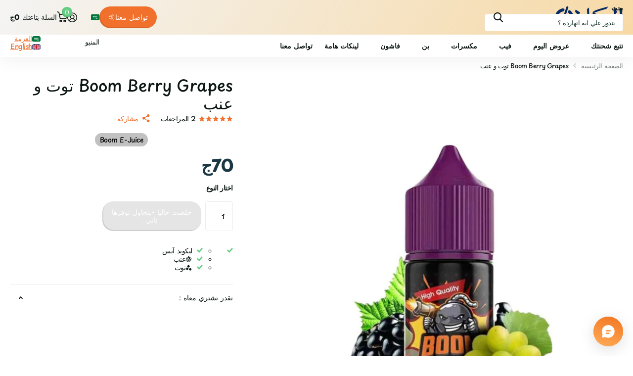

--- FILE ---
content_type: text/html; charset=utf-8
request_url: https://el-clan.com/products/boom-berry-grape
body_size: 50350
content:
<!doctype html>
<html
  lang="ar"
  data-theme="xtra"
  dir="rtl"
  class="no-js "
>
  <head>
    <meta charset="utf-8">
    <meta http-equiv="x-ua-compatible" content="ie=edge">
    <title>
      Boom توت و عنب - el-clan.com
       &ndash; الكلان فيب
    </title><meta name="description" content="Buy Boom توت و عنب for only EGP 70.00 at el-clan.com!"><meta name="theme-color" content="">
    <meta name="MobileOptimized" content="320">
    <meta name="HandheldFriendly" content="true">
    <meta
      name="viewport"
      content="width=device-width, initial-scale=1, minimum-scale=1, maximum-scale=5, viewport-fit=cover, shrink-to-fit=no"
    >
    <meta name="format-detection" content="telephone=no">
    <meta name="msapplication-config" content="//el-clan.com/cdn/shop/t/36/assets/browserconfig.xml?v=52024572095365081671767409612">
    <link rel="canonical" href="https://el-clan.com/products/boom-berry-grape">
    <link rel="preconnect" href="https://fonts.shopifycdn.com" crossorigin><link rel="preload" as="style" href="//el-clan.com/cdn/shop/t/36/assets/screen.css?v=72862987740436613891767409663">
    <link rel="preload" as="style" href="//el-clan.com/cdn/shop/t/36/assets/theme-xtra.css?v=93573482502964324901767409664">
    <link rel="preload" as="style" href="//el-clan.com/cdn/shop/t/36/assets/screen-settings.css?v=27094436963386581011767409683">
    <link rel="preload" as="style" href="//el-clan.com/cdn/shop/t/36/assets/rtl.css?v=46064063198213850001767409662">
    <link rel="preload" as="font" href="//el-clan.com/cdn/fonts/playpen_sans/playpensans_n5.ab3a31f5984f4150b89500a77e8cfe47f1a6854f.woff2" type="font/woff2" crossorigin>
    <link rel="preload" as="font" href="//el-clan.com/cdn/fonts/comfortaa/comfortaa_n5.4561f89f56ebc3163e4cd162e58dc219d6ccc889.woff2" type="font/woff2" crossorigin>
<link rel="preload" as="font" href="//el-clan.com/cdn/shop/t/36/assets/xtra.woff2?v=74598006880499421301767409668" crossorigin>
    <link href="//el-clan.com/cdn/shop/t/36/assets/screen.css?v=72862987740436613891767409663" rel="stylesheet" type="text/css" media="screen" />
    <link href="//el-clan.com/cdn/shop/t/36/assets/theme-xtra.css?v=93573482502964324901767409664" rel="stylesheet" type="text/css" media="screen" />
    <link href="//el-clan.com/cdn/shop/t/36/assets/screen-settings.css?v=27094436963386581011767409683" rel="stylesheet" type="text/css" media="screen" />
    <noscript><link rel="stylesheet" href="//el-clan.com/cdn/shop/t/36/assets/async-menu.css?v=87326593097526143561767409607"></noscript><link href="//el-clan.com/cdn/shop/t/36/assets/page-product.css?v=154715216864921138121767409657" rel="stylesheet" type="text/css" media="screen" />

<link rel="icon" href="//el-clan.com/cdn/shop/files/small_logo1.png?crop=center&height=32&v=1648749923&width=32" type="image/png">
      <link rel="mask-icon" href="safari-pinned-tab.svg" color="#333333">
      <link rel="apple-touch-icon" href="apple-touch-icon.png"><script>
      document.documentElement.classList.remove('no-js');
      document.documentElement.classList.add('js');
    </script>
    <meta name="msapplication-config" content="//el-clan.com/cdn/shop/t/36/assets/browserconfig.xml?v=52024572095365081671767409612">
<meta property="og:title" content="Boom  Berry Grapes توت و عنب">
<meta property="og:type" content="product">
<meta property="og:description" content="Buy Boom توت و عنب for only EGP 70.00 at el-clan.com!">
<meta property="og:site_name" content="الكلان فيب">
<meta property="og:url" content="https://el-clan.com/products/boom-berry-grape">

  
  <meta property="product:price:amount" content="70ج">
  <meta property="og:price:amount" content="70ج">
  <meta property="og:price:currency" content="EGP">
  <meta property="og:availability" content="out of stock" />

<meta property="og:image" content="//el-clan.com/cdn/shop/files/boom-twt-w-nb-boom-e-juice-lkln-fyb-stwr.jpg?crop=center&height=500&v=1768940259&width=600">

<meta name="twitter:title" content="Boom  Berry Grapes توت و عنب">
<meta name="twitter:description" content="Buy Boom توت و عنب for only EGP 70.00 at el-clan.com!">
<meta name="twitter:site" content="الكلان فيب">

  <meta name="twitter:card" content="//el-clan.com/cdn/shop/files/el-clan_logo_-_2.png?v=1709032888">

<meta property="twitter:image" content="//el-clan.com/cdn/shop/files/boom-twt-w-nb-boom-e-juice-lkln-fyb-stwr.jpg?crop=center&height=500&v=1768940259&width=600">
<script type="application/ld+json">
  [
    

    {
      "@context": "http://schema.org/",
      "@type": "Organization",
      "url": "https://el-clan.com/products/boom-berry-grape",
      "name": "الكلان فيب",
      "legalName": "الكلان فيب",
      "description": "Buy Boom توت و عنب for only EGP 70.00 at el-clan.com!","logo": "//el-clan.com/cdn/shop/files/el-clan_logo_-_2.png?v=1709032888",
        "image": "//el-clan.com/cdn/shop/files/el-clan_logo_-_2.png?v=1709032888","contactPoint": {
        "@type": "ContactPoint",
        "contactType": "Customer service",
        "telephone": "2019225"
      },
      "address": {
        "@type": "PostalAddress",
        "streetAddress": "Zizinia",
        "addressLocality": "New Cairo",
        "postalCode": "19525",
        "addressCountry": "EG"
      }
    },
    {
      "@context": "http://schema.org",
      "@type": "WebSite",
      "url": "https://el-clan.com/products/boom-berry-grape",
      "name": "الكلان فيب",
      "description": "Buy Boom توت و عنب for only EGP 70.00 at el-clan.com!",
      "author": [
        {
          "@type": "Organization",
          "url": "https://www.someoneyouknow.online",
          "name": "Someoneyouknow",
          "address": {
            "@type": "PostalAddress",
            "streetAddress": "Wilhelminaplein 25",
            "addressLocality": "Eindhoven",
            "addressRegion": "NB",
            "postalCode": "5611 HG",
            "addressCountry": "NL"
          }
        }
      ]
    }
  ]
</script>

    <script>window.performance && window.performance.mark && window.performance.mark('shopify.content_for_header.start');</script><meta name="facebook-domain-verification" content="3s4b8n0ncmj7s70ymief3xa1ws6b9w">
<meta id="shopify-digital-wallet" name="shopify-digital-wallet" content="/9346351140/digital_wallets/dialog">
<link rel="alternate" hreflang="x-default" href="https://el-clan.com/products/boom-berry-grape">
<link rel="alternate" hreflang="ar" href="https://el-clan.com/products/boom-berry-grape">
<link rel="alternate" hreflang="en" href="https://el-clan.com/en/products/boom-berry-grape">
<link rel="alternate" type="application/json+oembed" href="https://el-clan.com/products/boom-berry-grape.oembed">
<script async="async" src="/checkouts/internal/preloads.js?locale=ar-EG"></script>
<script id="shopify-features" type="application/json">{"accessToken":"8696e05decaaeafe5287e9077ffa25cc","betas":["rich-media-storefront-analytics"],"domain":"el-clan.com","predictiveSearch":false,"shopId":9346351140,"locale":"ar"}</script>
<script>var Shopify = Shopify || {};
Shopify.shop = "elclan.myshopify.com";
Shopify.locale = "ar";
Shopify.currency = {"active":"EGP","rate":"1.0"};
Shopify.country = "EG";
Shopify.theme = {"name":"el-clan 6.3.0","id":157938122971,"schema_name":"Xtra","schema_version":"6.3.0","theme_store_id":1609,"role":"main"};
Shopify.theme.handle = "null";
Shopify.theme.style = {"id":null,"handle":null};
Shopify.cdnHost = "el-clan.com/cdn";
Shopify.routes = Shopify.routes || {};
Shopify.routes.root = "/";</script>
<script type="module">!function(o){(o.Shopify=o.Shopify||{}).modules=!0}(window);</script>
<script>!function(o){function n(){var o=[];function n(){o.push(Array.prototype.slice.apply(arguments))}return n.q=o,n}var t=o.Shopify=o.Shopify||{};t.loadFeatures=n(),t.autoloadFeatures=n()}(window);</script>
<script id="shop-js-analytics" type="application/json">{"pageType":"product"}</script>
<script defer="defer" async type="module" src="//el-clan.com/cdn/shopifycloud/shop-js/modules/v2/client.init-shop-cart-sync_BT-GjEfc.en.esm.js"></script>
<script defer="defer" async type="module" src="//el-clan.com/cdn/shopifycloud/shop-js/modules/v2/chunk.common_D58fp_Oc.esm.js"></script>
<script defer="defer" async type="module" src="//el-clan.com/cdn/shopifycloud/shop-js/modules/v2/chunk.modal_xMitdFEc.esm.js"></script>
<script type="module">
  await import("//el-clan.com/cdn/shopifycloud/shop-js/modules/v2/client.init-shop-cart-sync_BT-GjEfc.en.esm.js");
await import("//el-clan.com/cdn/shopifycloud/shop-js/modules/v2/chunk.common_D58fp_Oc.esm.js");
await import("//el-clan.com/cdn/shopifycloud/shop-js/modules/v2/chunk.modal_xMitdFEc.esm.js");

  window.Shopify.SignInWithShop?.initShopCartSync?.({"fedCMEnabled":true,"windoidEnabled":true});

</script>
<script>(function() {
  var isLoaded = false;
  function asyncLoad() {
    if (isLoaded) return;
    isLoaded = true;
    var urls = ["https:\/\/progressier.app\/shopify9346351140\/script.js?shop=elclan.myshopify.com","https:\/\/cloudsearch-1f874.kxcdn.com\/shopify.js?srp=\/a\/search\u0026filtersEnabled=1\u0026shop=elclan.myshopify.com"];
    for (var i = 0; i < urls.length; i++) {
      var s = document.createElement('script');
      s.type = 'text/javascript';
      s.async = true;
      s.src = urls[i];
      var x = document.getElementsByTagName('script')[0];
      x.parentNode.insertBefore(s, x);
    }
  };
  if(window.attachEvent) {
    window.attachEvent('onload', asyncLoad);
  } else {
    window.addEventListener('load', asyncLoad, false);
  }
})();</script>
<script id="__st">var __st={"a":9346351140,"offset":7200,"reqid":"ec0e2258-319a-40a6-8654-fc2d5a49d812-1769034420","pageurl":"el-clan.com\/products\/boom-berry-grape","u":"6d2e2c5756e1","p":"product","rtyp":"product","rid":7109973082294};</script>
<script>window.ShopifyPaypalV4VisibilityTracking = true;</script>
<script id="form-persister">!function(){'use strict';const t='contact',e='new_comment',n=[[t,t],['blogs',e],['comments',e],[t,'customer']],o='password',r='form_key',c=['recaptcha-v3-token','g-recaptcha-response','h-captcha-response',o],s=()=>{try{return window.sessionStorage}catch{return}},i='__shopify_v',u=t=>t.elements[r],a=function(){const t=[...n].map((([t,e])=>`form[action*='/${t}']:not([data-nocaptcha='true']) input[name='form_type'][value='${e}']`)).join(',');var e;return e=t,()=>e?[...document.querySelectorAll(e)].map((t=>t.form)):[]}();function m(t){const e=u(t);a().includes(t)&&(!e||!e.value)&&function(t){try{if(!s())return;!function(t){const e=s();if(!e)return;const n=u(t);if(!n)return;const o=n.value;o&&e.removeItem(o)}(t);const e=Array.from(Array(32),(()=>Math.random().toString(36)[2])).join('');!function(t,e){u(t)||t.append(Object.assign(document.createElement('input'),{type:'hidden',name:r})),t.elements[r].value=e}(t,e),function(t,e){const n=s();if(!n)return;const r=[...t.querySelectorAll(`input[type='${o}']`)].map((({name:t})=>t)),u=[...c,...r],a={};for(const[o,c]of new FormData(t).entries())u.includes(o)||(a[o]=c);n.setItem(e,JSON.stringify({[i]:1,action:t.action,data:a}))}(t,e)}catch(e){console.error('failed to persist form',e)}}(t)}const f=t=>{if('true'===t.dataset.persistBound)return;const e=function(t,e){const n=function(t){return'function'==typeof t.submit?t.submit:HTMLFormElement.prototype.submit}(t).bind(t);return function(){let t;return()=>{t||(t=!0,(()=>{try{e(),n()}catch(t){(t=>{console.error('form submit failed',t)})(t)}})(),setTimeout((()=>t=!1),250))}}()}(t,(()=>{m(t)}));!function(t,e){if('function'==typeof t.submit&&'function'==typeof e)try{t.submit=e}catch{}}(t,e),t.addEventListener('submit',(t=>{t.preventDefault(),e()})),t.dataset.persistBound='true'};!function(){function t(t){const e=(t=>{const e=t.target;return e instanceof HTMLFormElement?e:e&&e.form})(t);e&&m(e)}document.addEventListener('submit',t),document.addEventListener('DOMContentLoaded',(()=>{const e=a();for(const t of e)f(t);var n;n=document.body,new window.MutationObserver((t=>{for(const e of t)if('childList'===e.type&&e.addedNodes.length)for(const t of e.addedNodes)1===t.nodeType&&'FORM'===t.tagName&&a().includes(t)&&f(t)})).observe(n,{childList:!0,subtree:!0,attributes:!1}),document.removeEventListener('submit',t)}))}()}();</script>
<script integrity="sha256-4kQ18oKyAcykRKYeNunJcIwy7WH5gtpwJnB7kiuLZ1E=" data-source-attribution="shopify.loadfeatures" defer="defer" src="//el-clan.com/cdn/shopifycloud/storefront/assets/storefront/load_feature-a0a9edcb.js" crossorigin="anonymous"></script>
<script data-source-attribution="shopify.dynamic_checkout.dynamic.init">var Shopify=Shopify||{};Shopify.PaymentButton=Shopify.PaymentButton||{isStorefrontPortableWallets:!0,init:function(){window.Shopify.PaymentButton.init=function(){};var t=document.createElement("script");t.src="https://el-clan.com/cdn/shopifycloud/portable-wallets/latest/portable-wallets.ar.js",t.type="module",document.head.appendChild(t)}};
</script>
<script data-source-attribution="shopify.dynamic_checkout.buyer_consent">
  function portableWalletsHideBuyerConsent(e){var t=document.getElementById("shopify-buyer-consent"),n=document.getElementById("shopify-subscription-policy-button");t&&n&&(t.classList.add("hidden"),t.setAttribute("aria-hidden","true"),n.removeEventListener("click",e))}function portableWalletsShowBuyerConsent(e){var t=document.getElementById("shopify-buyer-consent"),n=document.getElementById("shopify-subscription-policy-button");t&&n&&(t.classList.remove("hidden"),t.removeAttribute("aria-hidden"),n.addEventListener("click",e))}window.Shopify?.PaymentButton&&(window.Shopify.PaymentButton.hideBuyerConsent=portableWalletsHideBuyerConsent,window.Shopify.PaymentButton.showBuyerConsent=portableWalletsShowBuyerConsent);
</script>
<script data-source-attribution="shopify.dynamic_checkout.cart.bootstrap">document.addEventListener("DOMContentLoaded",(function(){function t(){return document.querySelector("shopify-accelerated-checkout-cart, shopify-accelerated-checkout")}if(t())Shopify.PaymentButton.init();else{new MutationObserver((function(e,n){t()&&(Shopify.PaymentButton.init(),n.disconnect())})).observe(document.body,{childList:!0,subtree:!0})}}));
</script>

<script>window.performance && window.performance.mark && window.performance.mark('shopify.content_for_header.end');</script>
    
    <style data-shopify>
      :root {
      	--scheme-1:                      #ffffff;
      	--scheme-1_solid:                #ffffff;
      	--scheme-1_bg:                   var(--scheme-1);
      	--scheme-1_bg_dark:              var(--scheme-1_bg);
      	--scheme-1_bg_var:               var(--scheme-1_bg_dark);
      	--scheme-1_bg_secondary:         #f4f4f4;
      	--scheme-1_fg:                   #0b1613;
      	--scheme-1_fg_sat:               #c0dfd7;
      	--scheme-1_title:                #0b1613;
      	--scheme-1_title_solid:          #0b1613;

      	--scheme-1_primary_btn_bg:       #f0702c;
      	--scheme-1_primary_btn_bg_dark:  #e85b10;
      	--scheme-1_primary_btn_fg:       #ffffff;
      	--scheme-1_secondary_btn_bg:     #0b1613;
      	--scheme-1_secondary_btn_bg_dark:#000000;
      	--scheme-1_secondary_btn_fg:     #ffffff;
      	--scheme-1_tertiary_btn_bg:      #378cde;
      	--scheme-1_tertiary_btn_bg_dark: #227acf;
      	--scheme-1_tertiary_btn_fg:      #ffffff;
      	--scheme-1_btn_bg:       		var(--scheme-1_primary_btn_bg);
      	--scheme-1_btn_bg_dark:  		var(--scheme-1_primary_btn_bg_dark);
      	--scheme-1_btn_fg:       		var(--scheme-1_primary_btn_fg);
      	--scheme-1_bd:                   #ecedec;
      	--scheme-1_input_bg:             #ffffff;
      	--scheme-1_input_fg:             #0b1613;
      	--scheme-1_input_pl:             #1c3830;
      	--scheme-1_accent:               #f0702c;
      	--scheme-1_accent_gradient:      linear-gradient(320deg, rgba(232, 74, 147, 1) 4%, rgba(239, 179, 76, 1) 100%);
      	
      	--scheme-1_fg_brightness: 0; 
      	
      		--primary_text_rgba:  				rgb(11, 22, 19);
      		--body_bg:            				var(--scheme-1_bg);
      	
      	}select, .bv_atual, #root #content .f8sr select,
      	[class*="palette-scheme-1"] select,
      	[class*="palette-scheme-1"] .bv_atual,
      	#root #content [class*="palette-scheme-1"] .f8sr select {
      	background-image: url("data:image/svg+xml,%3Csvg xmlns='http://www.w3.org/2000/svg' xml:space='preserve' style='enable-background:new 0 0 12.7 7.7' viewBox='0 0 12.7 7.7' fill='%230b1613'%3E%3Cpath d='M.3.2c.4-.3.9-.3 1.2.1l4.7 5.3 5-5.3c.3-.3.9-.4 1.2 0 .3.3.4.9 0 1.2l-5.7 6c-.1.1-.3.2-.5.2s-.5-.1-.6-.3l-5.3-6C-.1 1.1-.1.5.3.2z'/%3E%3C/svg%3E");
      	}
      	
      		#root input[type="date"], #root .datepicker-input { background-image: url("data:image/svg+xml,%3Csvg xmlns='http://www.w3.org/2000/svg' xml:space='preserve' style='enable-background:new 0 0 14 16' viewBox='0 0 14 16' fill='%230b1613'%3E%3Cpath d='M12.3 2H11V.8c0-.5-.3-.8-.7-.8s-.8.3-.8.8V2h-5V.8c0-.5-.3-.8-.7-.8S3 .3 3 .8V2H1.8C.8 2 0 2.8 0 3.8v10.5c0 1 .8 1.8 1.8 1.8h10.5c1 0 1.8-.8 1.8-1.8V3.8c-.1-1-.9-1.8-1.8-1.8zm.2 12.3c0 .1-.1.3-.3.3H1.8c-.1 0-.3-.1-.3-.3V7.5h11v6.8zm0-8.3h-11V3.8c0-.1.1-.3.3-.3h10.5c.1 0 .3.1.3.3V6z'/%3E%3C/svg%3E"); }
      	
      	select:focus, #root #content .f8sr select:focus,
      	[class*="palette-scheme-1"] select:focus,
      	#root #content [class*="palette-scheme-1"] .f8sr select:focus {
      	background-image: url("data:image/svg+xml,%3Csvg xmlns='http://www.w3.org/2000/svg' xml:space='preserve' style='enable-background:new 0 0 12.7 7.7' viewBox='0 0 12.7 7.7' fill='%230b1613'%3E%3Cpath d='M12.4 7.5c-.4.3-.9.3-1.2-.1L6.5 2.1l-5 5.3c-.3.3-.9.4-1.2 0-.3-.3-.4-.9 0-1.2L6 .2c.1-.1.3-.2.5-.2.3 0 .5.1.6.3l5.3 6c.4.3.4.9 0 1.2z'/%3E%3C/svg%3E");
      	}
      	:root, [class*="palette-scheme-1"], [data-active-content*="scheme-1"] {
      	--primary_bg:             var(--scheme-1_bg);
      	--bg_secondary:           var(--scheme-1_bg_secondary);
      	--primary_text:           var(--scheme-1_fg);
      	--primary_text_h:         var(--scheme-1_title);
      	--headings_text:          var(--primary_text_h);
      	--headings_text_solid:    var(--scheme-1_title_solid);
      	--primary_bg_btn:         var(--scheme-1_primary_btn_bg);
      	--primary_bg_btn_dark:    var(--scheme-1_primary_btn_bg_dark);
      	--primary_btn_text:       var(--scheme-1_primary_btn_fg);
      	--secondary_bg_btn:       var(--scheme-1_secondary_btn_bg);
      	--secondary_bg_btn_dark:  var(--scheme-1_secondary_btn_bg_dark);
      	--secondary_btn_text:     var(--scheme-1_secondary_btn_fg);
      	--tertiary_bg_btn:        var(--scheme-1_tertiary_btn_bg);
      	--tertiary_bg_btn_dark:   var(--scheme-1_tertiary_btn_bg_dark);
      	--tertiary_btn_text:      var(--scheme-1_tertiary_btn_fg);
      	--custom_input_bg:        var(--scheme-1_input_bg);
      	--custom_input_fg:        var(--scheme-1_input_fg);
      	--custom_input_pl:        var(--scheme-1_input_pl);
      	--custom_input_bd:        var(--scheme-1_bd);
      	--custom_bd:              var(--custom_input_bd);
      	--secondary_bg: 		  var(--primary_bg_btn);
      	--accent:                 var(--scheme-1_accent);
      	--accent_gradient:        var(--scheme-1_accent_gradient);
      	--primary_text_brightness:var(--scheme-1_fg_brightness);
      	}
      	
      :root {
      	--scheme-2:                      #0b1613;
      	--scheme-2_solid:                #0b1613;
      	--scheme-2_bg:                   var(--scheme-2);
      	--scheme-2_bg_dark:              #080f0d;
      	--scheme-2_bg_var:               var(--scheme-2_bg_dark);
      	--scheme-2_bg_secondary:         #8a8a9e;
      	--scheme-2_fg:                   #e93d3d;
      	--scheme-2_fg_sat:               #ffffff;
      	--scheme-2_title:                #ffffff;
      	--scheme-2_title_solid:          #ffffff;

      	--scheme-2_primary_btn_bg:       #ffffff;
      	--scheme-2_primary_btn_bg_dark:  #ededed;
      	--scheme-2_primary_btn_fg:       #0b1613;
      	--scheme-2_secondary_btn_bg:     #f0702c;
      	--scheme-2_secondary_btn_bg_dark:#e85b10;
      	--scheme-2_secondary_btn_fg:     #ffffff;
      	--scheme-2_tertiary_btn_bg:      #378cde;
      	--scheme-2_tertiary_btn_bg_dark: #227acf;
      	--scheme-2_tertiary_btn_fg:      #ffffff;
      	--scheme-2_btn_bg:       		var(--scheme-2_primary_btn_bg);
      	--scheme-2_btn_bg_dark:  		var(--scheme-2_primary_btn_bg_dark);
      	--scheme-2_btn_fg:       		var(--scheme-2_primary_btn_fg);
      	--scheme-2_bd:                   #ecedec;
      	--scheme-2_input_bg:             #ffffff;
      	--scheme-2_input_fg:             #0b1613;
      	--scheme-2_input_pl:             #1c3830;
      	--scheme-2_accent:               #f0702c;
      	--scheme-2_accent_gradient:      #f0702c;
      	
      	--scheme-2_fg_brightness: 0; 
      	
      	}
      	[class*="palette-scheme-2"] select,
      	[class*="palette-scheme-2"] .bv_atual,
      	#root #content [class*="palette-scheme-2"] .f8sr select {
      	background-image: url("data:image/svg+xml,%3Csvg xmlns='http://www.w3.org/2000/svg' xml:space='preserve' style='enable-background:new 0 0 12.7 7.7' viewBox='0 0 12.7 7.7' fill='%230b1613'%3E%3Cpath d='M.3.2c.4-.3.9-.3 1.2.1l4.7 5.3 5-5.3c.3-.3.9-.4 1.2 0 .3.3.4.9 0 1.2l-5.7 6c-.1.1-.3.2-.5.2s-.5-.1-.6-.3l-5.3-6C-.1 1.1-.1.5.3.2z'/%3E%3C/svg%3E");
      	}
      	
      	
      	[class*="palette-scheme-2"] select:focus,
      	#root #content [class*="palette-scheme-2"] .f8sr select:focus {
      	background-image: url("data:image/svg+xml,%3Csvg xmlns='http://www.w3.org/2000/svg' xml:space='preserve' style='enable-background:new 0 0 12.7 7.7' viewBox='0 0 12.7 7.7' fill='%230b1613'%3E%3Cpath d='M12.4 7.5c-.4.3-.9.3-1.2-.1L6.5 2.1l-5 5.3c-.3.3-.9.4-1.2 0-.3-.3-.4-.9 0-1.2L6 .2c.1-.1.3-.2.5-.2.3 0 .5.1.6.3l5.3 6c.4.3.4.9 0 1.2z'/%3E%3C/svg%3E");
      	}
      	[class*="palette-scheme-2"], [data-active-content*="scheme-2"] {
      	--primary_bg:             var(--scheme-2_bg);
      	--bg_secondary:           var(--scheme-2_bg_secondary);
      	--primary_text:           var(--scheme-2_fg);
      	--primary_text_h:         var(--scheme-2_title);
      	--headings_text:          var(--primary_text_h);
      	--headings_text_solid:    var(--scheme-2_title_solid);
      	--primary_bg_btn:         var(--scheme-2_primary_btn_bg);
      	--primary_bg_btn_dark:    var(--scheme-2_primary_btn_bg_dark);
      	--primary_btn_text:       var(--scheme-2_primary_btn_fg);
      	--secondary_bg_btn:       var(--scheme-2_secondary_btn_bg);
      	--secondary_bg_btn_dark:  var(--scheme-2_secondary_btn_bg_dark);
      	--secondary_btn_text:     var(--scheme-2_secondary_btn_fg);
      	--tertiary_bg_btn:        var(--scheme-2_tertiary_btn_bg);
      	--tertiary_bg_btn_dark:   var(--scheme-2_tertiary_btn_bg_dark);
      	--tertiary_btn_text:      var(--scheme-2_tertiary_btn_fg);
      	--custom_input_bg:        var(--scheme-2_input_bg);
      	--custom_input_fg:        var(--scheme-2_input_fg);
      	--custom_input_pl:        var(--scheme-2_input_pl);
      	--custom_input_bd:        var(--scheme-2_bd);
      	--custom_bd:              var(--custom_input_bd);
      	--secondary_bg: 		  var(--primary_bg_btn);
      	--accent:                 var(--scheme-2_accent);
      	--accent_gradient:        var(--scheme-2_accent_gradient);
      	--primary_text_brightness:var(--scheme-2_fg_brightness);
      	}
      	
      :root {
      	--scheme-3:                      #fafafa;
      	--scheme-3_solid:                #fafafa;
      	--scheme-3_bg:                   var(--scheme-3);
      	--scheme-3_bg_dark:              #f5f5f5;
      	--scheme-3_bg_var:               var(--scheme-3_bg_dark);
      	--scheme-3_bg_secondary:         #ffffff;
      	--scheme-3_fg:                   #0b1613;
      	--scheme-3_fg_sat:               #c0dfd7;
      	--scheme-3_title:                #0b1613;
      	--scheme-3_title_solid:          #0b1613;

      	--scheme-3_primary_btn_bg:       #0b1613;
      	--scheme-3_primary_btn_bg_dark:  #000000;
      	--scheme-3_primary_btn_fg:       #ffffff;
      	--scheme-3_secondary_btn_bg:     #f0702c;
      	--scheme-3_secondary_btn_bg_dark:#e85b10;
      	--scheme-3_secondary_btn_fg:     #ffffff;
      	--scheme-3_tertiary_btn_bg:      #378cde;
      	--scheme-3_tertiary_btn_bg_dark: #227acf;
      	--scheme-3_tertiary_btn_fg:      #ffffff;
      	--scheme-3_btn_bg:       		var(--scheme-3_primary_btn_bg);
      	--scheme-3_btn_bg_dark:  		var(--scheme-3_primary_btn_bg_dark);
      	--scheme-3_btn_fg:       		var(--scheme-3_primary_btn_fg);
      	--scheme-3_bd:                   #ecedec;
      	--scheme-3_input_bg:             #ffffff;
      	--scheme-3_input_fg:             #0b1613;
      	--scheme-3_input_pl:             #1c3830;
      	--scheme-3_accent:               #f0702c;
      	--scheme-3_accent_gradient:      #f0702c;
      	
      	--scheme-3_fg_brightness: 0; 
      	
      	}
      	[class*="palette-scheme-3"] select,
      	[class*="palette-scheme-3"] .bv_atual,
      	#root #content [class*="palette-scheme-3"] .f8sr select {
      	background-image: url("data:image/svg+xml,%3Csvg xmlns='http://www.w3.org/2000/svg' xml:space='preserve' style='enable-background:new 0 0 12.7 7.7' viewBox='0 0 12.7 7.7' fill='%230b1613'%3E%3Cpath d='M.3.2c.4-.3.9-.3 1.2.1l4.7 5.3 5-5.3c.3-.3.9-.4 1.2 0 .3.3.4.9 0 1.2l-5.7 6c-.1.1-.3.2-.5.2s-.5-.1-.6-.3l-5.3-6C-.1 1.1-.1.5.3.2z'/%3E%3C/svg%3E");
      	}
      	
      	
      	[class*="palette-scheme-3"] select:focus,
      	#root #content [class*="palette-scheme-3"] .f8sr select:focus {
      	background-image: url("data:image/svg+xml,%3Csvg xmlns='http://www.w3.org/2000/svg' xml:space='preserve' style='enable-background:new 0 0 12.7 7.7' viewBox='0 0 12.7 7.7' fill='%230b1613'%3E%3Cpath d='M12.4 7.5c-.4.3-.9.3-1.2-.1L6.5 2.1l-5 5.3c-.3.3-.9.4-1.2 0-.3-.3-.4-.9 0-1.2L6 .2c.1-.1.3-.2.5-.2.3 0 .5.1.6.3l5.3 6c.4.3.4.9 0 1.2z'/%3E%3C/svg%3E");
      	}
      	[class*="palette-scheme-3"], [data-active-content*="scheme-3"] {
      	--primary_bg:             var(--scheme-3_bg);
      	--bg_secondary:           var(--scheme-3_bg_secondary);
      	--primary_text:           var(--scheme-3_fg);
      	--primary_text_h:         var(--scheme-3_title);
      	--headings_text:          var(--primary_text_h);
      	--headings_text_solid:    var(--scheme-3_title_solid);
      	--primary_bg_btn:         var(--scheme-3_primary_btn_bg);
      	--primary_bg_btn_dark:    var(--scheme-3_primary_btn_bg_dark);
      	--primary_btn_text:       var(--scheme-3_primary_btn_fg);
      	--secondary_bg_btn:       var(--scheme-3_secondary_btn_bg);
      	--secondary_bg_btn_dark:  var(--scheme-3_secondary_btn_bg_dark);
      	--secondary_btn_text:     var(--scheme-3_secondary_btn_fg);
      	--tertiary_bg_btn:        var(--scheme-3_tertiary_btn_bg);
      	--tertiary_bg_btn_dark:   var(--scheme-3_tertiary_btn_bg_dark);
      	--tertiary_btn_text:      var(--scheme-3_tertiary_btn_fg);
      	--custom_input_bg:        var(--scheme-3_input_bg);
      	--custom_input_fg:        var(--scheme-3_input_fg);
      	--custom_input_pl:        var(--scheme-3_input_pl);
      	--custom_input_bd:        var(--scheme-3_bd);
      	--custom_bd:              var(--custom_input_bd);
      	--secondary_bg: 		  var(--primary_bg_btn);
      	--accent:                 var(--scheme-3_accent);
      	--accent_gradient:        var(--scheme-3_accent_gradient);
      	--primary_text_brightness:var(--scheme-3_fg_brightness);
      	}
      	
      :root {
      	--scheme-4:                      #378cde;
      	--scheme-4_solid:                #378cde;
      	--scheme-4_bg:                   var(--scheme-4);
      	--scheme-4_bg_dark:              #2e87dd;
      	--scheme-4_bg_var:               var(--scheme-4_bg_dark);
      	--scheme-4_bg_secondary:         #f4f4f4;
      	--scheme-4_fg:                   #ffffff;
      	--scheme-4_fg_sat:               #ffffff;
      	--scheme-4_title:                #ffffff;
      	--scheme-4_title_solid:          #ffffff;

      	--scheme-4_primary_btn_bg:       #f0702c;
      	--scheme-4_primary_btn_bg_dark:  #e85b10;
      	--scheme-4_primary_btn_fg:       #ffffff;
      	--scheme-4_secondary_btn_bg:     #ffffff;
      	--scheme-4_secondary_btn_bg_dark:#ededed;
      	--scheme-4_secondary_btn_fg:     #0b1613;
      	--scheme-4_tertiary_btn_bg:      #ffffff;
      	--scheme-4_tertiary_btn_bg_dark: #ededed;
      	--scheme-4_tertiary_btn_fg:      #0b1613;
      	--scheme-4_btn_bg:       		var(--scheme-4_primary_btn_bg);
      	--scheme-4_btn_bg_dark:  		var(--scheme-4_primary_btn_bg_dark);
      	--scheme-4_btn_fg:       		var(--scheme-4_primary_btn_fg);
      	--scheme-4_bd:                   #ecedec;
      	--scheme-4_input_bg:             #ffffff;
      	--scheme-4_input_fg:             #0b1613;
      	--scheme-4_input_pl:             #1c3830;
      	--scheme-4_accent:               #f0702c;
      	--scheme-4_accent_gradient:      #f0702c;
      	
      	--scheme-4_fg_brightness: 1; 
      	
      	}
      	[class*="palette-scheme-4"] select,
      	[class*="palette-scheme-4"] .bv_atual,
      	#root #content [class*="palette-scheme-4"] .f8sr select {
      	background-image: url("data:image/svg+xml,%3Csvg xmlns='http://www.w3.org/2000/svg' xml:space='preserve' style='enable-background:new 0 0 12.7 7.7' viewBox='0 0 12.7 7.7' fill='%230b1613'%3E%3Cpath d='M.3.2c.4-.3.9-.3 1.2.1l4.7 5.3 5-5.3c.3-.3.9-.4 1.2 0 .3.3.4.9 0 1.2l-5.7 6c-.1.1-.3.2-.5.2s-.5-.1-.6-.3l-5.3-6C-.1 1.1-.1.5.3.2z'/%3E%3C/svg%3E");
      	}
      	
      	
      	[class*="palette-scheme-4"] select:focus,
      	#root #content [class*="palette-scheme-4"] .f8sr select:focus {
      	background-image: url("data:image/svg+xml,%3Csvg xmlns='http://www.w3.org/2000/svg' xml:space='preserve' style='enable-background:new 0 0 12.7 7.7' viewBox='0 0 12.7 7.7' fill='%230b1613'%3E%3Cpath d='M12.4 7.5c-.4.3-.9.3-1.2-.1L6.5 2.1l-5 5.3c-.3.3-.9.4-1.2 0-.3-.3-.4-.9 0-1.2L6 .2c.1-.1.3-.2.5-.2.3 0 .5.1.6.3l5.3 6c.4.3.4.9 0 1.2z'/%3E%3C/svg%3E");
      	}
      	[class*="palette-scheme-4"], [data-active-content*="scheme-4"] {
      	--primary_bg:             var(--scheme-4_bg);
      	--bg_secondary:           var(--scheme-4_bg_secondary);
      	--primary_text:           var(--scheme-4_fg);
      	--primary_text_h:         var(--scheme-4_title);
      	--headings_text:          var(--primary_text_h);
      	--headings_text_solid:    var(--scheme-4_title_solid);
      	--primary_bg_btn:         var(--scheme-4_primary_btn_bg);
      	--primary_bg_btn_dark:    var(--scheme-4_primary_btn_bg_dark);
      	--primary_btn_text:       var(--scheme-4_primary_btn_fg);
      	--secondary_bg_btn:       var(--scheme-4_secondary_btn_bg);
      	--secondary_bg_btn_dark:  var(--scheme-4_secondary_btn_bg_dark);
      	--secondary_btn_text:     var(--scheme-4_secondary_btn_fg);
      	--tertiary_bg_btn:        var(--scheme-4_tertiary_btn_bg);
      	--tertiary_bg_btn_dark:   var(--scheme-4_tertiary_btn_bg_dark);
      	--tertiary_btn_text:      var(--scheme-4_tertiary_btn_fg);
      	--custom_input_bg:        var(--scheme-4_input_bg);
      	--custom_input_fg:        var(--scheme-4_input_fg);
      	--custom_input_pl:        var(--scheme-4_input_pl);
      	--custom_input_bd:        var(--scheme-4_bd);
      	--custom_bd:              var(--custom_input_bd);
      	--secondary_bg: 		  var(--primary_bg_btn);
      	--accent:                 var(--scheme-4_accent);
      	--accent_gradient:        var(--scheme-4_accent_gradient);
      	--primary_text_brightness:var(--scheme-4_fg_brightness);
      	}
      	
      :root {
      	--scheme-5:                      #f0702c;
      	--scheme-5_solid:                #f0702c;
      	--scheme-5_bg:                   var(--scheme-5);
      	--scheme-5_bg_dark:              #ef6a22;
      	--scheme-5_bg_var:               var(--scheme-5_bg_dark);
      	--scheme-5_bg_secondary:         #ffffff;
      	--scheme-5_fg:                   #ffffff;
      	--scheme-5_fg_sat:               #ffffff;
      	--scheme-5_title:                #ffffff;
      	--scheme-5_title_solid:          #ffffff;

      	--scheme-5_primary_btn_bg:       #ffffff;
      	--scheme-5_primary_btn_bg_dark:  #ededed;
      	--scheme-5_primary_btn_fg:       #0b1613;
      	--scheme-5_secondary_btn_bg:     #0b1613;
      	--scheme-5_secondary_btn_bg_dark:#000000;
      	--scheme-5_secondary_btn_fg:     #ffffff;
      	--scheme-5_tertiary_btn_bg:      #378cde;
      	--scheme-5_tertiary_btn_bg_dark: #227acf;
      	--scheme-5_tertiary_btn_fg:      #ffffff;
      	--scheme-5_btn_bg:       		var(--scheme-5_primary_btn_bg);
      	--scheme-5_btn_bg_dark:  		var(--scheme-5_primary_btn_bg_dark);
      	--scheme-5_btn_fg:       		var(--scheme-5_primary_btn_fg);
      	--scheme-5_bd:                   #ecedec;
      	--scheme-5_input_bg:             #ffffff;
      	--scheme-5_input_fg:             #0b1613;
      	--scheme-5_input_pl:             #1c3830;
      	--scheme-5_accent:               #ffffff;
      	--scheme-5_accent_gradient:      #ffffff;
      	
      	--scheme-5_fg_brightness: 1; 
      	
      	}
      	[class*="palette-scheme-5"] select,
      	[class*="palette-scheme-5"] .bv_atual,
      	#root #content [class*="palette-scheme-5"] .f8sr select {
      	background-image: url("data:image/svg+xml,%3Csvg xmlns='http://www.w3.org/2000/svg' xml:space='preserve' style='enable-background:new 0 0 12.7 7.7' viewBox='0 0 12.7 7.7' fill='%230b1613'%3E%3Cpath d='M.3.2c.4-.3.9-.3 1.2.1l4.7 5.3 5-5.3c.3-.3.9-.4 1.2 0 .3.3.4.9 0 1.2l-5.7 6c-.1.1-.3.2-.5.2s-.5-.1-.6-.3l-5.3-6C-.1 1.1-.1.5.3.2z'/%3E%3C/svg%3E");
      	}
      	
      	
      	[class*="palette-scheme-5"] select:focus,
      	#root #content [class*="palette-scheme-5"] .f8sr select:focus {
      	background-image: url("data:image/svg+xml,%3Csvg xmlns='http://www.w3.org/2000/svg' xml:space='preserve' style='enable-background:new 0 0 12.7 7.7' viewBox='0 0 12.7 7.7' fill='%230b1613'%3E%3Cpath d='M12.4 7.5c-.4.3-.9.3-1.2-.1L6.5 2.1l-5 5.3c-.3.3-.9.4-1.2 0-.3-.3-.4-.9 0-1.2L6 .2c.1-.1.3-.2.5-.2.3 0 .5.1.6.3l5.3 6c.4.3.4.9 0 1.2z'/%3E%3C/svg%3E");
      	}
      	[class*="palette-scheme-5"], [data-active-content*="scheme-5"] {
      	--primary_bg:             var(--scheme-5_bg);
      	--bg_secondary:           var(--scheme-5_bg_secondary);
      	--primary_text:           var(--scheme-5_fg);
      	--primary_text_h:         var(--scheme-5_title);
      	--headings_text:          var(--primary_text_h);
      	--headings_text_solid:    var(--scheme-5_title_solid);
      	--primary_bg_btn:         var(--scheme-5_primary_btn_bg);
      	--primary_bg_btn_dark:    var(--scheme-5_primary_btn_bg_dark);
      	--primary_btn_text:       var(--scheme-5_primary_btn_fg);
      	--secondary_bg_btn:       var(--scheme-5_secondary_btn_bg);
      	--secondary_bg_btn_dark:  var(--scheme-5_secondary_btn_bg_dark);
      	--secondary_btn_text:     var(--scheme-5_secondary_btn_fg);
      	--tertiary_bg_btn:        var(--scheme-5_tertiary_btn_bg);
      	--tertiary_bg_btn_dark:   var(--scheme-5_tertiary_btn_bg_dark);
      	--tertiary_btn_text:      var(--scheme-5_tertiary_btn_fg);
      	--custom_input_bg:        var(--scheme-5_input_bg);
      	--custom_input_fg:        var(--scheme-5_input_fg);
      	--custom_input_pl:        var(--scheme-5_input_pl);
      	--custom_input_bd:        var(--scheme-5_bd);
      	--custom_bd:              var(--custom_input_bd);
      	--secondary_bg: 		  var(--primary_bg_btn);
      	--accent:                 var(--scheme-5_accent);
      	--accent_gradient:        var(--scheme-5_accent_gradient);
      	--primary_text_brightness:var(--scheme-5_fg_brightness);
      	}
      	
      :root {
      	--scheme-6:                      #f4f4f4;
      	--scheme-6_solid:                #f4f4f4;
      	--scheme-6_bg:                   var(--scheme-6);
      	--scheme-6_bg_dark:              #efefef;
      	--scheme-6_bg_var:               var(--scheme-6_bg_dark);
      	--scheme-6_bg_secondary:         #ffffff;
      	--scheme-6_fg:                   #0b1613;
      	--scheme-6_fg_sat:               #c0dfd7;
      	--scheme-6_title:                #0b1613;
      	--scheme-6_title_solid:          #0b1613;

      	--scheme-6_primary_btn_bg:       #f0702c;
      	--scheme-6_primary_btn_bg_dark:  #e85b10;
      	--scheme-6_primary_btn_fg:       #ffffff;
      	--scheme-6_secondary_btn_bg:     #378cde;
      	--scheme-6_secondary_btn_bg_dark:#227acf;
      	--scheme-6_secondary_btn_fg:     #ffffff;
      	--scheme-6_tertiary_btn_bg:      #0b1613;
      	--scheme-6_tertiary_btn_bg_dark: #000000;
      	--scheme-6_tertiary_btn_fg:      #ffffff;
      	--scheme-6_btn_bg:       		var(--scheme-6_primary_btn_bg);
      	--scheme-6_btn_bg_dark:  		var(--scheme-6_primary_btn_bg_dark);
      	--scheme-6_btn_fg:       		var(--scheme-6_primary_btn_fg);
      	--scheme-6_bd:                   #ecedec;
      	--scheme-6_input_bg:             #ffffff;
      	--scheme-6_input_fg:             #0b1613;
      	--scheme-6_input_pl:             #1c3830;
      	--scheme-6_accent:               #f0702c;
      	--scheme-6_accent_gradient:      #f0702c;
      	
      	--scheme-6_fg_brightness: 0; 
      	
      	}
      	[class*="palette-scheme-6"] select,
      	[class*="palette-scheme-6"] .bv_atual,
      	#root #content [class*="palette-scheme-6"] .f8sr select {
      	background-image: url("data:image/svg+xml,%3Csvg xmlns='http://www.w3.org/2000/svg' xml:space='preserve' style='enable-background:new 0 0 12.7 7.7' viewBox='0 0 12.7 7.7' fill='%230b1613'%3E%3Cpath d='M.3.2c.4-.3.9-.3 1.2.1l4.7 5.3 5-5.3c.3-.3.9-.4 1.2 0 .3.3.4.9 0 1.2l-5.7 6c-.1.1-.3.2-.5.2s-.5-.1-.6-.3l-5.3-6C-.1 1.1-.1.5.3.2z'/%3E%3C/svg%3E");
      	}
      	
      	
      	[class*="palette-scheme-6"] select:focus,
      	#root #content [class*="palette-scheme-6"] .f8sr select:focus {
      	background-image: url("data:image/svg+xml,%3Csvg xmlns='http://www.w3.org/2000/svg' xml:space='preserve' style='enable-background:new 0 0 12.7 7.7' viewBox='0 0 12.7 7.7' fill='%230b1613'%3E%3Cpath d='M12.4 7.5c-.4.3-.9.3-1.2-.1L6.5 2.1l-5 5.3c-.3.3-.9.4-1.2 0-.3-.3-.4-.9 0-1.2L6 .2c.1-.1.3-.2.5-.2.3 0 .5.1.6.3l5.3 6c.4.3.4.9 0 1.2z'/%3E%3C/svg%3E");
      	}
      	[class*="palette-scheme-6"], [data-active-content*="scheme-6"] {
      	--primary_bg:             var(--scheme-6_bg);
      	--bg_secondary:           var(--scheme-6_bg_secondary);
      	--primary_text:           var(--scheme-6_fg);
      	--primary_text_h:         var(--scheme-6_title);
      	--headings_text:          var(--primary_text_h);
      	--headings_text_solid:    var(--scheme-6_title_solid);
      	--primary_bg_btn:         var(--scheme-6_primary_btn_bg);
      	--primary_bg_btn_dark:    var(--scheme-6_primary_btn_bg_dark);
      	--primary_btn_text:       var(--scheme-6_primary_btn_fg);
      	--secondary_bg_btn:       var(--scheme-6_secondary_btn_bg);
      	--secondary_bg_btn_dark:  var(--scheme-6_secondary_btn_bg_dark);
      	--secondary_btn_text:     var(--scheme-6_secondary_btn_fg);
      	--tertiary_bg_btn:        var(--scheme-6_tertiary_btn_bg);
      	--tertiary_bg_btn_dark:   var(--scheme-6_tertiary_btn_bg_dark);
      	--tertiary_btn_text:      var(--scheme-6_tertiary_btn_fg);
      	--custom_input_bg:        var(--scheme-6_input_bg);
      	--custom_input_fg:        var(--scheme-6_input_fg);
      	--custom_input_pl:        var(--scheme-6_input_pl);
      	--custom_input_bd:        var(--scheme-6_bd);
      	--custom_bd:              var(--custom_input_bd);
      	--secondary_bg: 		  var(--primary_bg_btn);
      	--accent:                 var(--scheme-6_accent);
      	--accent_gradient:        var(--scheme-6_accent_gradient);
      	--primary_text_brightness:var(--scheme-6_fg_brightness);
      	}
      	
      :root {
      	--scheme-7:                      linear-gradient(120deg, rgba(244, 244, 244, 1), rgba(239, 179, 76, 0.51) 100%);
      	--scheme-7_solid:                #f4f4f4;
      	--scheme-7_bg:                   var(--scheme-7);
      	--scheme-7_bg_dark:              #efefef;
      	--scheme-7_bg_var:               var(--scheme-7_bg_dark);
      	--scheme-7_bg_secondary:         #f0702c;
      	--scheme-7_fg:                   #0b1613;
      	--scheme-7_fg_sat:               #c0dfd7;
      	--scheme-7_title:                #0b1613;
      	--scheme-7_title_solid:          #0b1613;

      	--scheme-7_primary_btn_bg:       #f0702c;
      	--scheme-7_primary_btn_bg_dark:  #e85b10;
      	--scheme-7_primary_btn_fg:       #ffffff;
      	--scheme-7_secondary_btn_bg:     #0b1613;
      	--scheme-7_secondary_btn_bg_dark:#000000;
      	--scheme-7_secondary_btn_fg:     #ffffff;
      	--scheme-7_tertiary_btn_bg:      #378cde;
      	--scheme-7_tertiary_btn_bg_dark: #227acf;
      	--scheme-7_tertiary_btn_fg:      #ffffff;
      	--scheme-7_btn_bg:       		var(--scheme-7_primary_btn_bg);
      	--scheme-7_btn_bg_dark:  		var(--scheme-7_primary_btn_bg_dark);
      	--scheme-7_btn_fg:       		var(--scheme-7_primary_btn_fg);
      	--scheme-7_bd:                   #ecedec;
      	--scheme-7_input_bg:             #ffffff;
      	--scheme-7_input_fg:             #0b1613;
      	--scheme-7_input_pl:             #1c3830;
      	--scheme-7_accent:               #f0702c;
      	--scheme-7_accent_gradient:      #f0702c;
      	
      	--scheme-7_fg_brightness: 0; 
      	
      	}
      	[class*="palette-scheme-7"] select,
      	[class*="palette-scheme-7"] .bv_atual,
      	#root #content [class*="palette-scheme-7"] .f8sr select {
      	background-image: url("data:image/svg+xml,%3Csvg xmlns='http://www.w3.org/2000/svg' xml:space='preserve' style='enable-background:new 0 0 12.7 7.7' viewBox='0 0 12.7 7.7' fill='%230b1613'%3E%3Cpath d='M.3.2c.4-.3.9-.3 1.2.1l4.7 5.3 5-5.3c.3-.3.9-.4 1.2 0 .3.3.4.9 0 1.2l-5.7 6c-.1.1-.3.2-.5.2s-.5-.1-.6-.3l-5.3-6C-.1 1.1-.1.5.3.2z'/%3E%3C/svg%3E");
      	}
      	
      	
      	[class*="palette-scheme-7"] select:focus,
      	#root #content [class*="palette-scheme-7"] .f8sr select:focus {
      	background-image: url("data:image/svg+xml,%3Csvg xmlns='http://www.w3.org/2000/svg' xml:space='preserve' style='enable-background:new 0 0 12.7 7.7' viewBox='0 0 12.7 7.7' fill='%230b1613'%3E%3Cpath d='M12.4 7.5c-.4.3-.9.3-1.2-.1L6.5 2.1l-5 5.3c-.3.3-.9.4-1.2 0-.3-.3-.4-.9 0-1.2L6 .2c.1-.1.3-.2.5-.2.3 0 .5.1.6.3l5.3 6c.4.3.4.9 0 1.2z'/%3E%3C/svg%3E");
      	}
      	[class*="palette-scheme-7"], [data-active-content*="scheme-7"] {
      	--primary_bg:             var(--scheme-7_bg);
      	--bg_secondary:           var(--scheme-7_bg_secondary);
      	--primary_text:           var(--scheme-7_fg);
      	--primary_text_h:         var(--scheme-7_title);
      	--headings_text:          var(--primary_text_h);
      	--headings_text_solid:    var(--scheme-7_title_solid);
      	--primary_bg_btn:         var(--scheme-7_primary_btn_bg);
      	--primary_bg_btn_dark:    var(--scheme-7_primary_btn_bg_dark);
      	--primary_btn_text:       var(--scheme-7_primary_btn_fg);
      	--secondary_bg_btn:       var(--scheme-7_secondary_btn_bg);
      	--secondary_bg_btn_dark:  var(--scheme-7_secondary_btn_bg_dark);
      	--secondary_btn_text:     var(--scheme-7_secondary_btn_fg);
      	--tertiary_bg_btn:        var(--scheme-7_tertiary_btn_bg);
      	--tertiary_bg_btn_dark:   var(--scheme-7_tertiary_btn_bg_dark);
      	--tertiary_btn_text:      var(--scheme-7_tertiary_btn_fg);
      	--custom_input_bg:        var(--scheme-7_input_bg);
      	--custom_input_fg:        var(--scheme-7_input_fg);
      	--custom_input_pl:        var(--scheme-7_input_pl);
      	--custom_input_bd:        var(--scheme-7_bd);
      	--custom_bd:              var(--custom_input_bd);
      	--secondary_bg: 		  var(--primary_bg_btn);
      	--accent:                 var(--scheme-7_accent);
      	--accent_gradient:        var(--scheme-7_accent_gradient);
      	--primary_text_brightness:var(--scheme-7_fg_brightness);
      	}
      	
      :root {
      	--scheme-8:                      linear-gradient(320deg, rgba(232, 74, 147, 1) 4%, rgba(239, 179, 76, 1) 100%);
      	--scheme-8_solid:                #f0702c;
      	--scheme-8_bg:                   var(--scheme-8);
      	--scheme-8_bg_dark:              #ef6a22;
      	--scheme-8_bg_var:               var(--scheme-8_bg_dark);
      	--scheme-8_bg_secondary:         #f4f4f4;
      	--scheme-8_fg:                   #ffffff;
      	--scheme-8_fg_sat:               #ffffff;
      	--scheme-8_title:                #ffffff;
      	--scheme-8_title_solid:          #ffffff;

      	--scheme-8_primary_btn_bg:       #f0702c;
      	--scheme-8_primary_btn_bg_dark:  #e85b10;
      	--scheme-8_primary_btn_fg:       #ffffff;
      	--scheme-8_secondary_btn_bg:     #ffffff;
      	--scheme-8_secondary_btn_bg_dark:#ededed;
      	--scheme-8_secondary_btn_fg:     #0b1613;
      	--scheme-8_tertiary_btn_bg:      #378cde;
      	--scheme-8_tertiary_btn_bg_dark: #227acf;
      	--scheme-8_tertiary_btn_fg:      #ffffff;
      	--scheme-8_btn_bg:       		var(--scheme-8_primary_btn_bg);
      	--scheme-8_btn_bg_dark:  		var(--scheme-8_primary_btn_bg_dark);
      	--scheme-8_btn_fg:       		var(--scheme-8_primary_btn_fg);
      	--scheme-8_bd:                   #ecedec;
      	--scheme-8_input_bg:             #ffffff;
      	--scheme-8_input_fg:             #0b1613;
      	--scheme-8_input_pl:             #1c3830;
      	--scheme-8_accent:               #f0702c;
      	--scheme-8_accent_gradient:      #f0702c;
      	
      	--scheme-8_fg_brightness: 1; 
      	
      	}
      	[class*="palette-scheme-8"] select,
      	[class*="palette-scheme-8"] .bv_atual,
      	#root #content [class*="palette-scheme-8"] .f8sr select {
      	background-image: url("data:image/svg+xml,%3Csvg xmlns='http://www.w3.org/2000/svg' xml:space='preserve' style='enable-background:new 0 0 12.7 7.7' viewBox='0 0 12.7 7.7' fill='%230b1613'%3E%3Cpath d='M.3.2c.4-.3.9-.3 1.2.1l4.7 5.3 5-5.3c.3-.3.9-.4 1.2 0 .3.3.4.9 0 1.2l-5.7 6c-.1.1-.3.2-.5.2s-.5-.1-.6-.3l-5.3-6C-.1 1.1-.1.5.3.2z'/%3E%3C/svg%3E");
      	}
      	
      	
      	[class*="palette-scheme-8"] select:focus,
      	#root #content [class*="palette-scheme-8"] .f8sr select:focus {
      	background-image: url("data:image/svg+xml,%3Csvg xmlns='http://www.w3.org/2000/svg' xml:space='preserve' style='enable-background:new 0 0 12.7 7.7' viewBox='0 0 12.7 7.7' fill='%230b1613'%3E%3Cpath d='M12.4 7.5c-.4.3-.9.3-1.2-.1L6.5 2.1l-5 5.3c-.3.3-.9.4-1.2 0-.3-.3-.4-.9 0-1.2L6 .2c.1-.1.3-.2.5-.2.3 0 .5.1.6.3l5.3 6c.4.3.4.9 0 1.2z'/%3E%3C/svg%3E");
      	}
      	[class*="palette-scheme-8"], [data-active-content*="scheme-8"] {
      	--primary_bg:             var(--scheme-8_bg);
      	--bg_secondary:           var(--scheme-8_bg_secondary);
      	--primary_text:           var(--scheme-8_fg);
      	--primary_text_h:         var(--scheme-8_title);
      	--headings_text:          var(--primary_text_h);
      	--headings_text_solid:    var(--scheme-8_title_solid);
      	--primary_bg_btn:         var(--scheme-8_primary_btn_bg);
      	--primary_bg_btn_dark:    var(--scheme-8_primary_btn_bg_dark);
      	--primary_btn_text:       var(--scheme-8_primary_btn_fg);
      	--secondary_bg_btn:       var(--scheme-8_secondary_btn_bg);
      	--secondary_bg_btn_dark:  var(--scheme-8_secondary_btn_bg_dark);
      	--secondary_btn_text:     var(--scheme-8_secondary_btn_fg);
      	--tertiary_bg_btn:        var(--scheme-8_tertiary_btn_bg);
      	--tertiary_bg_btn_dark:   var(--scheme-8_tertiary_btn_bg_dark);
      	--tertiary_btn_text:      var(--scheme-8_tertiary_btn_fg);
      	--custom_input_bg:        var(--scheme-8_input_bg);
      	--custom_input_fg:        var(--scheme-8_input_fg);
      	--custom_input_pl:        var(--scheme-8_input_pl);
      	--custom_input_bd:        var(--scheme-8_bd);
      	--custom_bd:              var(--custom_input_bd);
      	--secondary_bg: 		  var(--primary_bg_btn);
      	--accent:                 var(--scheme-8_accent);
      	--accent_gradient:        var(--scheme-8_accent_gradient);
      	--primary_text_brightness:var(--scheme-8_fg_brightness);
      	}
      	
      
    </style>
  <!-- BEGIN app block: shopify://apps/judge-me-reviews/blocks/judgeme_core/61ccd3b1-a9f2-4160-9fe9-4fec8413e5d8 --><!-- Start of Judge.me Core -->






<link rel="dns-prefetch" href="https://cdnwidget.judge.me">
<link rel="dns-prefetch" href="https://cdn.judge.me">
<link rel="dns-prefetch" href="https://cdn1.judge.me">
<link rel="dns-prefetch" href="https://api.judge.me">

<script data-cfasync='false' class='jdgm-settings-script'>window.jdgmSettings={"pagination":5,"disable_web_reviews":false,"badge_no_review_text":"لا توجد مراجعات","badge_n_reviews_text":"{{ n }} مراجعات","badge_star_color":"#F0702C","hide_badge_preview_if_no_reviews":true,"badge_hide_text":false,"enforce_center_preview_badge":false,"widget_title":"مراجعات العملاء","widget_open_form_text":"كتابة مراجعة","widget_close_form_text":"إلغاء المراجعة","widget_refresh_page_text":"تحديث الصفحة","widget_summary_text":"بناءً على {{ number_of_reviews }} مراجعة/مراجعات","widget_no_review_text":"كن أول من يكتب مراجعة","widget_name_field_text":"اسم العرض","widget_verified_name_field_text":"الاسم الموثق (عام)","widget_name_placeholder_text":"اسم العرض","widget_required_field_error_text":"هذا الحقل مطلوب.","widget_email_field_text":"البريد الإلكتروني","widget_verified_email_field_text":"البريد الإلكتروني الموثق (خاص، لا يمكن تعديله)","widget_email_placeholder_text":"بريدك الإلكتروني","widget_email_field_error_text":"الرجاء إدخال عنوان بريد إلكتروني صالح.","widget_rating_field_text":"التقييم","widget_review_title_field_text":"عنوان المراجعة","widget_review_title_placeholder_text":"أعط مراجعتك عنوانًا","widget_review_body_field_text":"محتوى المراجعة","widget_review_body_placeholder_text":"ابدأ الكتابة هنا...","widget_pictures_field_text":"صورة/فيديو (اختياري)","widget_submit_review_text":"إرسال المراجعة","widget_submit_verified_review_text":"إرسال مراجعة موثقة","widget_submit_success_msg_with_auto_publish":"شكرًا لك! يرجى تحديث الصفحة بعد لحظات قليلة لرؤية مراجعتك. يمكنك إزالة أو تعديل مراجعتك عن طريق تسجيل الدخول إلى \u003ca href='https://judge.me/login' target='_blank' rel='nofollow noopener'\u003eJudge.me\u003c/a\u003e","widget_submit_success_msg_no_auto_publish":"شكرًا لك! سيتم نشر مراجعتك بمجرد موافقة مسؤول المتجر عليها. يمكنك إزالة أو تعديل مراجعتك عن طريق تسجيل الدخول إلى \u003ca href='https://judge.me/login' target='_blank' rel='nofollow noopener'\u003eJudge.me\u003c/a\u003e","widget_show_default_reviews_out_of_total_text":"عرض {{ n_reviews_shown }} من إجمالي {{ n_reviews }} مراجعة.","widget_show_all_link_text":"عرض الكل","widget_show_less_link_text":"عرض أقل","widget_author_said_text":"{{ reviewer_name }} قال:","widget_days_text":"منذ {{ n }} يوم/أيام","widget_weeks_text":"منذ {{ n }} أسبوع/أسابيع","widget_months_text":"منذ {{ n }} شهر/أشهر","widget_years_text":"منذ {{ n }} سنة/سنوات","widget_yesterday_text":"أمس","widget_today_text":"اليوم","widget_replied_text":"\u003e\u003e {{ shop_name }} رد:","widget_read_more_text":"قراءة المزيد","widget_reviewer_name_as_initial":"","widget_rating_filter_color":"#fbcd0a","widget_rating_filter_see_all_text":"مشاهدة جميع المراجعات","widget_sorting_most_recent_text":"الأحدث","widget_sorting_highest_rating_text":"أعلى تقييم","widget_sorting_lowest_rating_text":"أدنى تقييم","widget_sorting_with_pictures_text":"الصور فقط","widget_sorting_most_helpful_text":"الأكثر فائدة","widget_open_question_form_text":"اطرح سؤالاً","widget_reviews_subtab_text":"المراجعات","widget_questions_subtab_text":"الأسئلة","widget_question_label_text":"سؤال","widget_answer_label_text":"إجابة","widget_question_placeholder_text":"اكتب سؤالك هنا","widget_submit_question_text":"إرسال السؤال","widget_question_submit_success_text":"شكرًا على سؤالك! سنخطرك بمجرد الإجابة عليه.","widget_star_color":"#F0702C","verified_badge_text":"موثق","verified_badge_bg_color":"","verified_badge_text_color":"","verified_badge_placement":"left-of-reviewer-name","widget_review_max_height":"","widget_hide_border":false,"widget_social_share":false,"widget_thumb":false,"widget_review_location_show":false,"widget_location_format":"","all_reviews_include_out_of_store_products":true,"all_reviews_out_of_store_text":"(خارج المتجر)","all_reviews_pagination":100,"all_reviews_product_name_prefix_text":"حول","enable_review_pictures":true,"enable_question_anwser":false,"widget_theme":"default","review_date_format":"dd/mm/yyyy","default_sort_method":"most-recent","widget_product_reviews_subtab_text":"مراجعات المنتج","widget_shop_reviews_subtab_text":"مراجعات المتجر","widget_other_products_reviews_text":"مراجعات للمنتجات الأخرى","widget_store_reviews_subtab_text":"مراجعات المتجر","widget_no_store_reviews_text":"لم يتم العثور على مراجعات لهذا المتجر بعد","widget_web_restriction_product_reviews_text":"هذا المنتج لم يتلقى أي مراجعات بعد","widget_no_items_text":"لم يتم العثور على عناصر","widget_show_more_text":"عرض المزيد","widget_write_a_store_review_text":"كتابة مراجعة للمتجر","widget_other_languages_heading":"المراجعات بلغات أخرى","widget_translate_review_text":"ترجمة المراجعة إلى {{ language }}","widget_translating_review_text":"جاري الترجمة...","widget_show_original_translation_text":"إظهار الأصل ({{ language }})","widget_translate_review_failed_text":"تعذرت ترجمة المراجعة.","widget_translate_review_retry_text":"إعادة المحاولة","widget_translate_review_try_again_later_text":"حاول مرة أخرى لاحقًا","show_product_url_for_grouped_product":false,"widget_sorting_pictures_first_text":"الصور أولاً","show_pictures_on_all_rev_page_mobile":false,"show_pictures_on_all_rev_page_desktop":false,"floating_tab_hide_mobile_install_preference":false,"floating_tab_button_name":"★ المراجعات","floating_tab_title":"دع العملاء يتحدثون عنا","floating_tab_button_color":"","floating_tab_button_background_color":"","floating_tab_url":"","floating_tab_url_enabled":false,"floating_tab_tab_style":"text","all_reviews_text_badge_text":"العملاء يقيموننا {{ shop.metafields.judgeme.all_reviews_rating | round: 1 }}/5 بناءً على {{ shop.metafields.judgeme.all_reviews_count }} مراجعة.","all_reviews_text_badge_text_branded_style":"{{ shop.metafields.judgeme.all_reviews_rating | round: 1 }} من 5 نجوم بناءً على {{ shop.metafields.judgeme.all_reviews_count }} مراجعة","is_all_reviews_text_badge_a_link":false,"show_stars_for_all_reviews_text_badge":false,"all_reviews_text_badge_url":"","all_reviews_text_style":"branded","all_reviews_text_color_style":"judgeme_brand_color","all_reviews_text_color":"#108474","all_reviews_text_show_jm_brand":true,"featured_carousel_show_header":true,"featured_carousel_title":"آراء العملاء","testimonials_carousel_title":"يقول العملاء عنا","videos_carousel_title":"قصص عملاء حقيقية","cards_carousel_title":"يقول العملاء عنا","featured_carousel_count_text":"من {{ n }} مراجعة","featured_carousel_add_link_to_all_reviews_page":false,"featured_carousel_url":"","featured_carousel_show_images":true,"featured_carousel_autoslide_interval":4,"featured_carousel_arrows_on_the_sides":false,"featured_carousel_height":250,"featured_carousel_width":80,"featured_carousel_image_size":0,"featured_carousel_image_height":250,"featured_carousel_arrow_color":"#eeeeee","verified_count_badge_style":"branded","verified_count_badge_orientation":"horizontal","verified_count_badge_color_style":"judgeme_brand_color","verified_count_badge_color":"#108474","is_verified_count_badge_a_link":false,"verified_count_badge_url":"","verified_count_badge_show_jm_brand":true,"widget_rating_preset_default":5,"widget_first_sub_tab":"product-reviews","widget_show_histogram":true,"widget_histogram_use_custom_color":false,"widget_pagination_use_custom_color":false,"widget_star_use_custom_color":false,"widget_verified_badge_use_custom_color":false,"widget_write_review_use_custom_color":false,"picture_reminder_submit_button":"Upload Pictures","enable_review_videos":false,"mute_video_by_default":false,"widget_sorting_videos_first_text":"الفيديوهات أولاً","widget_review_pending_text":"قيد الانتظار","featured_carousel_items_for_large_screen":5,"social_share_options_order":"Facebook,Twitter","remove_microdata_snippet":false,"disable_json_ld":false,"enable_json_ld_products":false,"preview_badge_show_question_text":false,"preview_badge_no_question_text":"لا توجد أسئلة","preview_badge_n_question_text":"{{ number_of_questions }} سؤال/أسئلة","qa_badge_show_icon":false,"qa_badge_position":"same-row","remove_judgeme_branding":false,"widget_add_search_bar":false,"widget_search_bar_placeholder":"يبحث","widget_sorting_verified_only_text":"الموثقة فقط","featured_carousel_theme":"vertical","featured_carousel_show_rating":true,"featured_carousel_show_title":true,"featured_carousel_show_body":true,"featured_carousel_show_date":false,"featured_carousel_show_reviewer":true,"featured_carousel_show_product":true,"featured_carousel_header_background_color":"#F0702C","featured_carousel_header_text_color":"#ffffff","featured_carousel_name_product_separator":"reviewed","featured_carousel_full_star_background":"#108474","featured_carousel_empty_star_background":"#dadada","featured_carousel_vertical_theme_background":"#f9fafb","featured_carousel_verified_badge_enable":true,"featured_carousel_verified_badge_color":"#108474","featured_carousel_border_style":"round","featured_carousel_review_line_length_limit":3,"featured_carousel_more_reviews_button_text":"قراءة المزيد من المراجعات","featured_carousel_view_product_button_text":"عرض المنتج","all_reviews_page_load_reviews_on":"scroll","all_reviews_page_load_more_text":"تحميل المزيد من المراجعات","disable_fb_tab_reviews":false,"enable_ajax_cdn_cache":false,"widget_advanced_speed_features":5,"widget_public_name_text":"يتم عرضها علنًا مثل","default_reviewer_name":"John Smith","default_reviewer_name_has_non_latin":true,"widget_reviewer_anonymous":"مجهول","medals_widget_title":"ميداليات المراجعة Judge.me","medals_widget_background_color":"#ffffff","medals_widget_position":"footer_all_pages","medals_widget_border_color":"#f9fafb","medals_widget_verified_text_position":"left","medals_widget_use_monochromatic_version":false,"medals_widget_elements_color":"#108474","show_reviewer_avatar":true,"widget_invalid_yt_video_url_error_text":"ليس رابط فيديو يوتيوب","widget_max_length_field_error_text":"الرجاء إدخال ما لا يزيد عن {0} حرف.","widget_show_country_flag":false,"widget_show_collected_via_shop_app":true,"widget_verified_by_shop_badge_style":"light","widget_verified_by_shop_text":"تم التحقق بواسطة المتجر","widget_show_photo_gallery":false,"widget_load_with_code_splitting":true,"widget_ugc_install_preference":false,"widget_ugc_title":"صنع بواسطتنا، مشاركة بواسطتك","widget_ugc_subtitle":"ضع علامة علينا لرؤية صورتك معروضة في صفحتنا","widget_ugc_arrows_color":"#ffffff","widget_ugc_primary_button_text":"اشتر الآن","widget_ugc_primary_button_background_color":"#108474","widget_ugc_primary_button_text_color":"#ffffff","widget_ugc_primary_button_border_width":"0","widget_ugc_primary_button_border_style":"none","widget_ugc_primary_button_border_color":"#108474","widget_ugc_primary_button_border_radius":"25","widget_ugc_secondary_button_text":"تحميل المزيد","widget_ugc_secondary_button_background_color":"#ffffff","widget_ugc_secondary_button_text_color":"#108474","widget_ugc_secondary_button_border_width":"2","widget_ugc_secondary_button_border_style":"solid","widget_ugc_secondary_button_border_color":"#108474","widget_ugc_secondary_button_border_radius":"25","widget_ugc_reviews_button_text":"عرض المراجعات","widget_ugc_reviews_button_background_color":"#ffffff","widget_ugc_reviews_button_text_color":"#108474","widget_ugc_reviews_button_border_width":"2","widget_ugc_reviews_button_border_style":"solid","widget_ugc_reviews_button_border_color":"#108474","widget_ugc_reviews_button_border_radius":"25","widget_ugc_reviews_button_link_to":"judgeme-reviews-page","widget_ugc_show_post_date":true,"widget_ugc_max_width":"800","widget_rating_metafield_value_type":true,"widget_primary_color":"#F0702C","widget_enable_secondary_color":false,"widget_secondary_color":"#edf5f5","widget_summary_average_rating_text":"{{ average_rating }} من 5","widget_media_grid_title":"صور وفيديوهات العملاء","widget_media_grid_see_more_text":"مشاهدة المزيد","widget_round_style":false,"widget_show_product_medals":true,"widget_verified_by_judgeme_text":"تم التحقق بواسطة Judge.me","widget_show_store_medals":true,"widget_verified_by_judgeme_text_in_store_medals":"تم التحقق بواسطة Judge.me","widget_media_field_exceed_quantity_message":"عذرًا، يمكننا قبول {{ max_media }} فقط لمراجعة واحدة.","widget_media_field_exceed_limit_message":"{{ file_name }} كبير جدًا، يرجى اختيار {{ media_type }} أقل من {{ size_limit }} ميجابايت.","widget_review_submitted_text":"تم تقديم المراجعة!","widget_question_submitted_text":"تم تقديم السؤال!","widget_close_form_text_question":"إلغاء","widget_write_your_answer_here_text":"اكتب إجابتك هنا","widget_enabled_branded_link":true,"widget_show_collected_by_judgeme":true,"widget_reviewer_name_color":"","widget_write_review_text_color":"","widget_write_review_bg_color":"","widget_collected_by_judgeme_text":"تم جمعها بواسطة Judge.me","widget_pagination_type":"standard","widget_load_more_text":"تحميل المزيد","widget_load_more_color":"#108474","widget_full_review_text":"المراجعة الكاملة","widget_read_more_reviews_text":"قراءة المزيد من المراجعات","widget_read_questions_text":"قراءة الأسئلة","widget_questions_and_answers_text":"أسئلة وأجوبة","widget_verified_by_text":"تم التحقق بواسطة","widget_verified_text":"تم التحقق","widget_number_of_reviews_text":"{{ number_of_reviews }} مراجعة","widget_back_button_text":"رجوع","widget_next_button_text":"التالي","widget_custom_forms_filter_button":"فلاتر","custom_forms_style":"horizontal","widget_show_review_information":false,"how_reviews_are_collected":"كيف يتم جمع المراجعات؟","widget_show_review_keywords":false,"widget_gdpr_statement":"كيفية استخدامنا لبياناتك: سنتصل بك فقط بخصوص المراجعة التي تركتها، وفقط إذا لزم الأمر. من خلال تقديم مراجعتك، فإنك توافق على \u003ca href='https://judge.me/terms' target='_blank' rel='nofollow noopener'\u003eشروط\u003c/a\u003e Judge.me و\u003ca href='https://judge.me/privacy' target='_blank' rel='nofollow noopener'\u003eسياسة الخصوصية\u003c/a\u003e و\u003ca href='https://judge.me/content-policy' target='_blank' rel='nofollow noopener'\u003eسياسة المحتوى\u003c/a\u003e.","widget_multilingual_sorting_enabled":false,"widget_translate_review_content_enabled":false,"widget_translate_review_content_method":"manual","popup_widget_review_selection":"automatically_with_pictures","popup_widget_round_border_style":true,"popup_widget_show_title":true,"popup_widget_show_body":true,"popup_widget_show_reviewer":false,"popup_widget_show_product":true,"popup_widget_show_pictures":true,"popup_widget_use_review_picture":true,"popup_widget_show_on_home_page":true,"popup_widget_show_on_product_page":true,"popup_widget_show_on_collection_page":true,"popup_widget_show_on_cart_page":true,"popup_widget_position":"bottom_left","popup_widget_first_review_delay":5,"popup_widget_duration":5,"popup_widget_interval":5,"popup_widget_review_count":5,"popup_widget_hide_on_mobile":true,"review_snippet_widget_round_border_style":true,"review_snippet_widget_card_color":"#FFFFFF","review_snippet_widget_slider_arrows_background_color":"#FFFFFF","review_snippet_widget_slider_arrows_color":"#000000","review_snippet_widget_star_color":"#108474","show_product_variant":false,"all_reviews_product_variant_label_text":"النوع: ","widget_show_verified_branding":true,"widget_ai_summary_title":"يقول العملاء","widget_ai_summary_disclaimer":"ملخص المراجعات المدعوم بالذكاء الاصطناعي بناءً على مراجعات العملاء الأخيرة","widget_show_ai_summary":false,"widget_show_ai_summary_bg":false,"widget_show_review_title_input":true,"redirect_reviewers_invited_via_email":"external_form","request_store_review_after_product_review":false,"request_review_other_products_in_order":false,"review_form_color_scheme":"default","review_form_corner_style":"square","review_form_star_color":{},"review_form_text_color":"#333333","review_form_background_color":"#ffffff","review_form_field_background_color":"#fafafa","review_form_button_color":{},"review_form_button_text_color":"#ffffff","review_form_modal_overlay_color":"#000000","review_content_screen_title_text":"كيف يمكنك تقييم هذا المنتج؟","review_content_introduction_text":"نحن سعداء جدًا إذا قمت بمشاركة بعض الملاحظات الخاصة بك","store_review_form_title_text":"كيف يمكنك تقييم هذا المتجر؟","store_review_form_introduction_text":"نحن سعداء جدًا إذا قمت بمشاركة بعض الملاحظات الخاصة بك","show_review_guidance_text":true,"one_star_review_guidance_text":"سيء","five_star_review_guidance_text":"جيد","customer_information_screen_title_text":"معلومات عنك","customer_information_introduction_text":"يرجى إخبارنا المزيد عنك.","custom_questions_screen_title_text":"تجربتك بتفاصيل أكثر","custom_questions_introduction_text":"إليك بعض الأسئلة لمساعدتنا على فهم المزيد عن تجربتك.","review_submitted_screen_title_text":"شكرًا لمراجعتك!","review_submitted_screen_thank_you_text":"نحن نقوم بمعالجتها وستظهر في المتجر قريبًا.","review_submitted_screen_email_verification_text":"يرجى تأكيد بريدك الإلكتروني بالنقر على الرابط الذي أرسلناه لك للتو. هذا يساعدنا في الحفاظ على مصداقية المراجعات.","review_submitted_request_store_review_text":"هل تود مشاركة تجربة التسوق معنا؟","review_submitted_review_other_products_text":"هل تود تقييم هذه المنتجات؟","store_review_screen_title_text":"هل تود مشاركة تجربتك معنا؟","store_review_introduction_text":"نحن نقدر ملاحظاتك. يرجى مشاركة أي أفكار أو اقتراحات.","reviewer_media_screen_title_picture_text":"مشاركة صورة","reviewer_media_introduction_picture_text":"تحميل صورة لدعم مراجعتك.","reviewer_media_screen_title_video_text":"مشاركة فيديو","reviewer_media_introduction_video_text":"تحميل فيديو لدعم مراجعتك.","reviewer_media_screen_title_picture_or_video_text":"مشاركة صورة أو فيديو","reviewer_media_introduction_picture_or_video_text":"تحميل صورة أو فيديو لدعم مراجعتك.","reviewer_media_youtube_url_text":"الصق رابط يوتيوب هنا","advanced_settings_next_step_button_text":"التالي","advanced_settings_close_review_button_text":"إغلاق","modal_write_review_flow":false,"write_review_flow_required_text":"مطلوب","write_review_flow_privacy_message_text":"نحن نحترم خصوصيتك.","write_review_flow_anonymous_text":"مراجعة مجهولة","write_review_flow_visibility_text":"لن يتم عرضها للعملاء الآخرين.","write_review_flow_multiple_selection_help_text":"اختر ما تشاء","write_review_flow_single_selection_help_text":"اختر خيارًا واحدًا","write_review_flow_required_field_error_text":"هذا الحقل مطلوب","write_review_flow_invalid_email_error_text":"يرجى إدخال عنوان بريد إلكتروني صالح","write_review_flow_max_length_error_text":"الحد الأقصى {{ max_length }} حرف.","write_review_flow_media_upload_text":"\u003cb\u003eانقر للتحميل\u003c/b\u003e أو اسحب وإفلت","write_review_flow_gdpr_statement":"سنتواصل معك فقط بخصوص مراجعتك إذا لزم الأمر. من خلال تقديم مراجعتك، فإنك توافق على \u003ca href='https://judge.me/terms' target='_blank' rel='nofollow noopener'\u003eالشروط والأحكام\u003c/a\u003e و\u003ca href='https://judge.me/privacy' target='_blank' rel='nofollow noopener'\u003eسياسة الخصوصية\u003c/a\u003e الخاصة بنا.","rating_only_reviews_enabled":false,"show_negative_reviews_help_screen":false,"new_review_flow_help_screen_rating_threshold":3,"negative_review_resolution_screen_title_text":"أخبرنا المزيد","negative_review_resolution_text":"تجربتك مهمة بالنسبة لنا. إذا واجهت أي مشاكل مع مشترياتك، فنحن هنا للمساعدة. لا تتردد في التواصل معنا، سنحب أن نحصل على الفرصة لإصلاح الأمور.","negative_review_resolution_button_text":"اتصل بنا","negative_review_resolution_proceed_with_review_text":"اترك تقييمًا","negative_review_resolution_subject":"مشكلة في الشراء من {{ shop_name }}.{{ order_name }}","preview_badge_collection_page_install_status":false,"widget_review_custom_css":"","preview_badge_custom_css":"","preview_badge_stars_count":"5-stars","featured_carousel_custom_css":"","floating_tab_custom_css":"","all_reviews_widget_custom_css":"","medals_widget_custom_css":"","verified_badge_custom_css":"","all_reviews_text_custom_css":"","transparency_badges_collected_via_store_invite":false,"transparency_badges_from_another_provider":false,"transparency_badges_collected_from_store_visitor":false,"transparency_badges_collected_by_verified_review_provider":false,"transparency_badges_earned_reward":false,"transparency_badges_collected_via_store_invite_text":"مراجعة جمعت من خلال الدعوة المتجرية","transparency_badges_from_another_provider_text":"مراجعة جمعت من موفر آخر","transparency_badges_collected_from_store_visitor_text":"مراجعة جمعت من زائر المتجر","transparency_badges_written_in_google_text":"مراجعة كتبت في Google","transparency_badges_written_in_etsy_text":"مراجعة كتبت في Etsy","transparency_badges_written_in_shop_app_text":"مراجعة كتبت في تطبيق المتجر","transparency_badges_earned_reward_text":"مراجعة حصلت على مكافأة للمشتريات القادمة","product_review_widget_per_page":10,"widget_store_review_label_text":"مراجعة للمتجر","checkout_comment_extension_title_on_product_page":"Customer Comments","checkout_comment_extension_num_latest_comment_show":5,"checkout_comment_extension_format":"name_and_timestamp","checkout_comment_customer_name":"last_initial","checkout_comment_comment_notification":true,"preview_badge_collection_page_install_preference":false,"preview_badge_home_page_install_preference":false,"preview_badge_product_page_install_preference":false,"review_widget_install_preference":"","review_carousel_install_preference":false,"floating_reviews_tab_install_preference":"none","verified_reviews_count_badge_install_preference":false,"all_reviews_text_install_preference":false,"review_widget_best_location":false,"judgeme_medals_install_preference":false,"review_widget_revamp_enabled":false,"review_widget_qna_enabled":false,"review_widget_header_theme":"minimal","review_widget_widget_title_enabled":true,"review_widget_header_text_size":"medium","review_widget_header_text_weight":"regular","review_widget_average_rating_style":"compact","review_widget_bar_chart_enabled":true,"review_widget_bar_chart_type":"numbers","review_widget_bar_chart_style":"standard","review_widget_expanded_media_gallery_enabled":false,"review_widget_reviews_section_theme":"standard","review_widget_image_style":"thumbnails","review_widget_review_image_ratio":"square","review_widget_stars_size":"medium","review_widget_verified_badge":"standard_text","review_widget_review_title_text_size":"medium","review_widget_review_text_size":"medium","review_widget_review_text_length":"medium","review_widget_number_of_columns_desktop":3,"review_widget_carousel_transition_speed":5,"review_widget_custom_questions_answers_display":"always","review_widget_button_text_color":"#FFFFFF","review_widget_text_color":"#000000","review_widget_lighter_text_color":"#7B7B7B","review_widget_corner_styling":"soft","review_widget_review_word_singular":"مراجعة","review_widget_review_word_plural":"مراجعات","review_widget_voting_label":"مفيد؟","review_widget_shop_reply_label":"رد من {{ shop_name }}:","review_widget_filters_title":"مرشحات","qna_widget_question_word_singular":"سؤال","qna_widget_question_word_plural":"أسئلة","qna_widget_answer_reply_label":"رد من {{ answerer_name }}:","qna_content_screen_title_text":"اسأل سؤالًا عن هذا المنتج","qna_widget_question_required_field_error_text":"يرجى إدخال سؤالك.","qna_widget_flow_gdpr_statement":"سنتواصل معك فقط بخصوص سؤالك إذا لزم الأمر. بتقديم سؤالك، فإنك توافق على \u003ca href='https://judge.me/terms' target='_blank' rel='nofollow noopener'\u003eالشروط والأحكام\u003c/a\u003e و\u003ca href='https://judge.me/privacy' target='_blank' rel='nofollow noopener'\u003eسياسة الخصوصية\u003c/a\u003e الخاصة بنا.","qna_widget_question_submitted_text":"شكرًا لسؤالك!","qna_widget_close_form_text_question":"إغلاق","qna_widget_question_submit_success_text":"سنصلك ببريد إلكتروني عندما يتم الرد على سؤالك.","all_reviews_widget_v2025_enabled":false,"all_reviews_widget_v2025_header_theme":"default","all_reviews_widget_v2025_widget_title_enabled":true,"all_reviews_widget_v2025_header_text_size":"medium","all_reviews_widget_v2025_header_text_weight":"regular","all_reviews_widget_v2025_average_rating_style":"compact","all_reviews_widget_v2025_bar_chart_enabled":true,"all_reviews_widget_v2025_bar_chart_type":"numbers","all_reviews_widget_v2025_bar_chart_style":"standard","all_reviews_widget_v2025_expanded_media_gallery_enabled":false,"all_reviews_widget_v2025_show_store_medals":true,"all_reviews_widget_v2025_show_photo_gallery":true,"all_reviews_widget_v2025_show_review_keywords":false,"all_reviews_widget_v2025_show_ai_summary":false,"all_reviews_widget_v2025_show_ai_summary_bg":false,"all_reviews_widget_v2025_add_search_bar":false,"all_reviews_widget_v2025_default_sort_method":"most-recent","all_reviews_widget_v2025_reviews_per_page":10,"all_reviews_widget_v2025_reviews_section_theme":"default","all_reviews_widget_v2025_image_style":"thumbnails","all_reviews_widget_v2025_review_image_ratio":"square","all_reviews_widget_v2025_stars_size":"medium","all_reviews_widget_v2025_verified_badge":"bold_badge","all_reviews_widget_v2025_review_title_text_size":"medium","all_reviews_widget_v2025_review_text_size":"medium","all_reviews_widget_v2025_review_text_length":"medium","all_reviews_widget_v2025_number_of_columns_desktop":3,"all_reviews_widget_v2025_carousel_transition_speed":5,"all_reviews_widget_v2025_custom_questions_answers_display":"always","all_reviews_widget_v2025_show_product_variant":false,"all_reviews_widget_v2025_show_reviewer_avatar":true,"all_reviews_widget_v2025_reviewer_name_as_initial":"","all_reviews_widget_v2025_review_location_show":false,"all_reviews_widget_v2025_location_format":"","all_reviews_widget_v2025_show_country_flag":false,"all_reviews_widget_v2025_verified_by_shop_badge_style":"light","all_reviews_widget_v2025_social_share":false,"all_reviews_widget_v2025_social_share_options_order":"Facebook,Twitter,LinkedIn,Pinterest","all_reviews_widget_v2025_pagination_type":"standard","all_reviews_widget_v2025_button_text_color":"#FFFFFF","all_reviews_widget_v2025_text_color":"#000000","all_reviews_widget_v2025_lighter_text_color":"#7B7B7B","all_reviews_widget_v2025_corner_styling":"soft","all_reviews_widget_v2025_title":"مراجعات العملاء","all_reviews_widget_v2025_ai_summary_title":"يقول العملاء عن هذا المتجر","all_reviews_widget_v2025_no_review_text":"كن أول من يكتب مراجعة","platform":"shopify","branding_url":"https://app.judge.me/reviews","branding_text":"مدعوم بواسطة Judge.me","locale":"en","reply_name":"الكلان فيب","widget_version":"3.0","footer":true,"autopublish":true,"review_dates":true,"enable_custom_form":false,"shop_locale":"ar","enable_multi_locales_translations":true,"show_review_title_input":true,"review_verification_email_status":"always","can_be_branded":false,"reply_name_text":"الكلان فيب"};</script> <style class='jdgm-settings-style'>﻿.jdgm-xx{left:0}:root{--jdgm-primary-color: #F0702C;--jdgm-secondary-color: rgba(240,112,44,0.1);--jdgm-star-color: #F0702C;--jdgm-write-review-text-color: white;--jdgm-write-review-bg-color: #F0702C;--jdgm-paginate-color: #F0702C;--jdgm-border-radius: 0;--jdgm-reviewer-name-color: #F0702C}.jdgm-histogram__bar-content{background-color:#F0702C}.jdgm-rev[data-verified-buyer=true] .jdgm-rev__icon.jdgm-rev__icon:after,.jdgm-rev__buyer-badge.jdgm-rev__buyer-badge{color:white;background-color:#F0702C}.jdgm-review-widget--small .jdgm-gallery.jdgm-gallery .jdgm-gallery__thumbnail-link:nth-child(8) .jdgm-gallery__thumbnail-wrapper.jdgm-gallery__thumbnail-wrapper:before{content:"مشاهدة المزيد"}@media only screen and (min-width: 768px){.jdgm-gallery.jdgm-gallery .jdgm-gallery__thumbnail-link:nth-child(8) .jdgm-gallery__thumbnail-wrapper.jdgm-gallery__thumbnail-wrapper:before{content:"مشاهدة المزيد"}}.jdgm-preview-badge .jdgm-star.jdgm-star{color:#F0702C}.jdgm-prev-badge[data-average-rating='0.00']{display:none !important}.jdgm-author-all-initials{display:none !important}.jdgm-author-last-initial{display:none !important}.jdgm-rev-widg__title{visibility:hidden}.jdgm-rev-widg__summary-text{visibility:hidden}.jdgm-prev-badge__text{visibility:hidden}.jdgm-rev__prod-link-prefix:before{content:'حول'}.jdgm-rev__variant-label:before{content:'النوع: '}.jdgm-rev__out-of-store-text:before{content:'(خارج المتجر)'}@media only screen and (min-width: 768px){.jdgm-rev__pics .jdgm-rev_all-rev-page-picture-separator,.jdgm-rev__pics .jdgm-rev__product-picture{display:none}}@media only screen and (max-width: 768px){.jdgm-rev__pics .jdgm-rev_all-rev-page-picture-separator,.jdgm-rev__pics .jdgm-rev__product-picture{display:none}}.jdgm-preview-badge[data-template="product"]{display:none !important}.jdgm-preview-badge[data-template="collection"]{display:none !important}.jdgm-preview-badge[data-template="index"]{display:none !important}.jdgm-review-widget[data-from-snippet="true"]{display:none !important}.jdgm-verified-count-badget[data-from-snippet="true"]{display:none !important}.jdgm-carousel-wrapper[data-from-snippet="true"]{display:none !important}.jdgm-all-reviews-text[data-from-snippet="true"]{display:none !important}.jdgm-medals-section[data-from-snippet="true"]{display:none !important}.jdgm-ugc-media-wrapper[data-from-snippet="true"]{display:none !important}.jdgm-rev__transparency-badge[data-badge-type="review_collected_via_store_invitation"]{display:none !important}.jdgm-rev__transparency-badge[data-badge-type="review_collected_from_another_provider"]{display:none !important}.jdgm-rev__transparency-badge[data-badge-type="review_collected_from_store_visitor"]{display:none !important}.jdgm-rev__transparency-badge[data-badge-type="review_written_in_etsy"]{display:none !important}.jdgm-rev__transparency-badge[data-badge-type="review_written_in_google_business"]{display:none !important}.jdgm-rev__transparency-badge[data-badge-type="review_written_in_shop_app"]{display:none !important}.jdgm-rev__transparency-badge[data-badge-type="review_earned_for_future_purchase"]{display:none !important}.jdgm-review-snippet-widget .jdgm-rev-snippet-widget__cards-container .jdgm-rev-snippet-card{border-radius:8px;background:#fff}.jdgm-review-snippet-widget .jdgm-rev-snippet-widget__cards-container .jdgm-rev-snippet-card__rev-rating .jdgm-star{color:#108474}.jdgm-review-snippet-widget .jdgm-rev-snippet-widget__prev-btn,.jdgm-review-snippet-widget .jdgm-rev-snippet-widget__next-btn{border-radius:50%;background:#fff}.jdgm-review-snippet-widget .jdgm-rev-snippet-widget__prev-btn>svg,.jdgm-review-snippet-widget .jdgm-rev-snippet-widget__next-btn>svg{fill:#000}.jdgm-full-rev-modal.rev-snippet-widget .jm-mfp-container .jm-mfp-content,.jdgm-full-rev-modal.rev-snippet-widget .jm-mfp-container .jdgm-full-rev__icon,.jdgm-full-rev-modal.rev-snippet-widget .jm-mfp-container .jdgm-full-rev__pic-img,.jdgm-full-rev-modal.rev-snippet-widget .jm-mfp-container .jdgm-full-rev__reply{border-radius:8px}.jdgm-full-rev-modal.rev-snippet-widget .jm-mfp-container .jdgm-full-rev[data-verified-buyer="true"] .jdgm-full-rev__icon::after{border-radius:8px}.jdgm-full-rev-modal.rev-snippet-widget .jm-mfp-container .jdgm-full-rev .jdgm-rev__buyer-badge{border-radius:calc( 8px / 2 )}.jdgm-full-rev-modal.rev-snippet-widget .jm-mfp-container .jdgm-full-rev .jdgm-full-rev__replier::before{content:'الكلان فيب'}.jdgm-full-rev-modal.rev-snippet-widget .jm-mfp-container .jdgm-full-rev .jdgm-full-rev__product-button{border-radius:calc( 8px * 6 )}
</style> <style class='jdgm-settings-style'></style>

  
  
  
  <style class='jdgm-miracle-styles'>
  @-webkit-keyframes jdgm-spin{0%{-webkit-transform:rotate(0deg);-ms-transform:rotate(0deg);transform:rotate(0deg)}100%{-webkit-transform:rotate(359deg);-ms-transform:rotate(359deg);transform:rotate(359deg)}}@keyframes jdgm-spin{0%{-webkit-transform:rotate(0deg);-ms-transform:rotate(0deg);transform:rotate(0deg)}100%{-webkit-transform:rotate(359deg);-ms-transform:rotate(359deg);transform:rotate(359deg)}}@font-face{font-family:'JudgemeStar';src:url("[data-uri]") format("woff");font-weight:normal;font-style:normal}.jdgm-star{font-family:'JudgemeStar';display:inline !important;text-decoration:none !important;padding:0 4px 0 0 !important;margin:0 !important;font-weight:bold;opacity:1;-webkit-font-smoothing:antialiased;-moz-osx-font-smoothing:grayscale}.jdgm-star:hover{opacity:1}.jdgm-star:last-of-type{padding:0 !important}.jdgm-star.jdgm--on:before{content:"\e000"}.jdgm-star.jdgm--off:before{content:"\e001"}.jdgm-star.jdgm--half:before{content:"\e002"}.jdgm-widget *{margin:0;line-height:1.4;-webkit-box-sizing:border-box;-moz-box-sizing:border-box;box-sizing:border-box;-webkit-overflow-scrolling:touch}.jdgm-hidden{display:none !important;visibility:hidden !important}.jdgm-temp-hidden{display:none}.jdgm-spinner{width:40px;height:40px;margin:auto;border-radius:50%;border-top:2px solid #eee;border-right:2px solid #eee;border-bottom:2px solid #eee;border-left:2px solid #ccc;-webkit-animation:jdgm-spin 0.8s infinite linear;animation:jdgm-spin 0.8s infinite linear}.jdgm-prev-badge{display:block !important}

</style>


  
  
   


<script data-cfasync='false' class='jdgm-script'>
!function(e){window.jdgm=window.jdgm||{},jdgm.CDN_HOST="https://cdnwidget.judge.me/",jdgm.CDN_HOST_ALT="https://cdn2.judge.me/cdn/widget_frontend/",jdgm.API_HOST="https://api.judge.me/",jdgm.CDN_BASE_URL="https://cdn.shopify.com/extensions/019be17e-f3a5-7af8-ad6f-79a9f502fb85/judgeme-extensions-305/assets/",
jdgm.docReady=function(d){(e.attachEvent?"complete"===e.readyState:"loading"!==e.readyState)?
setTimeout(d,0):e.addEventListener("DOMContentLoaded",d)},jdgm.loadCSS=function(d,t,o,a){
!o&&jdgm.loadCSS.requestedUrls.indexOf(d)>=0||(jdgm.loadCSS.requestedUrls.push(d),
(a=e.createElement("link")).rel="stylesheet",a.class="jdgm-stylesheet",a.media="nope!",
a.href=d,a.onload=function(){this.media="all",t&&setTimeout(t)},e.body.appendChild(a))},
jdgm.loadCSS.requestedUrls=[],jdgm.loadJS=function(e,d){var t=new XMLHttpRequest;
t.onreadystatechange=function(){4===t.readyState&&(Function(t.response)(),d&&d(t.response))},
t.open("GET",e),t.onerror=function(){if(e.indexOf(jdgm.CDN_HOST)===0&&jdgm.CDN_HOST_ALT!==jdgm.CDN_HOST){var f=e.replace(jdgm.CDN_HOST,jdgm.CDN_HOST_ALT);jdgm.loadJS(f,d)}},t.send()},jdgm.docReady((function(){(window.jdgmLoadCSS||e.querySelectorAll(
".jdgm-widget, .jdgm-all-reviews-page").length>0)&&(jdgmSettings.widget_load_with_code_splitting?
parseFloat(jdgmSettings.widget_version)>=3?jdgm.loadCSS(jdgm.CDN_HOST+"widget_v3/base.css"):
jdgm.loadCSS(jdgm.CDN_HOST+"widget/base.css"):jdgm.loadCSS(jdgm.CDN_HOST+"shopify_v2.css"),
jdgm.loadJS(jdgm.CDN_HOST+"loa"+"der.js"))}))}(document);
</script>
<noscript><link rel="stylesheet" type="text/css" media="all" href="https://cdnwidget.judge.me/shopify_v2.css"></noscript>

<!-- BEGIN app snippet: theme_fix_tags --><script>
  (function() {
    var jdgmThemeFixes = {"152766775515":{"html":"","css":".jdgm-star.jdgm-star {\n  font-family: 'JudgemeStar' !important;\n}","js":""}};
    if (!jdgmThemeFixes) return;
    var thisThemeFix = jdgmThemeFixes[Shopify.theme.id];
    if (!thisThemeFix) return;

    if (thisThemeFix.html) {
      document.addEventListener("DOMContentLoaded", function() {
        var htmlDiv = document.createElement('div');
        htmlDiv.classList.add('jdgm-theme-fix-html');
        htmlDiv.innerHTML = thisThemeFix.html;
        document.body.append(htmlDiv);
      });
    };

    if (thisThemeFix.css) {
      var styleTag = document.createElement('style');
      styleTag.classList.add('jdgm-theme-fix-style');
      styleTag.innerHTML = thisThemeFix.css;
      document.head.append(styleTag);
    };

    if (thisThemeFix.js) {
      var scriptTag = document.createElement('script');
      scriptTag.classList.add('jdgm-theme-fix-script');
      scriptTag.innerHTML = thisThemeFix.js;
      document.head.append(scriptTag);
    };
  })();
</script>
<!-- END app snippet -->
<!-- End of Judge.me Core -->



<!-- END app block --><!-- BEGIN app block: shopify://apps/searchpie-seo-speed/blocks/sb-snippets/29f6c508-9bb9-4e93-9f98-b637b62f3552 --><!-- BEGIN app snippet: sb-meta-tags --><!-- SearchPie meta tags -->

<title>Boom  Berry Grapes توت و عنب | الكلان فيب</title><meta name="description" content="الليكود : بووم توت وعنب  من لاين : بووم لالطعم الرئيسي :توت اطعمة بالخلفية : عنبمتوافق مع :اجهزة النفس الواسع- محاكى للشيشةيرجى إختيار نوع الليكود و نسبة النيكوتين المناسبة لجهازكو لو مش عارف فريق دعم الكلان موجودين لمساعدك دائماً شات فريق الدعمللتواصل مع اللاين : صفحة اللاين على الفيس بوك ————-👇لينكات سريعة👇————-كل انواع بوومكل ليكود الفيب بطعم توت وعنبالليكود الأكثر مبيعاً فى مصر كويلات و غيارات للفيب   الكلان فيب">
<!-- END SearchPie meta tags X --><!-- END app snippet --><!-- BEGIN app snippet: Secomapp-Instant-Page --><script>
    var timeout = 2000;
    (function (w, d, s) {
        function asyncLoad_isp() {
            setTimeout(function () {
                var head = document.head;
                var r = document.createElement('script');
                r.type = "module";
                r.integrity = "sha384-MWfCL6g1OTGsbSwfuMHc8+8J2u71/LA8dzlIN3ycajckxuZZmF+DNjdm7O6H3PSq";
                r.src = "//instant.page/5.1.1";
                r.defer = true;
                head.appendChild(r);
            }, timeout);
        };
        document.addEventListener('DOMContentLoaded', function (event) {
            asyncLoad_isp();
        });
    })(window, document, 'script');
</script>
<!-- END app snippet --><!-- BEGIN app snippet: Secomapp-Store --><!-- seo-booster-json-ld-store -->

<!-- seo-booster-website -->
<script type="application/ld+json">
  {
     "@context": "http://schema.org",
     "@type": "WebSite",
     
     "name" : "موقع الكلان - موقع الفيب الاول في مصر",
     
     
     "url": "https://el-clan.com/",
     "potentialAction": {
       "@type": "SearchAction",
       "target": {
          "@type": "EntryPoint",
          "urlTemplate": "https://el-clan.com/search?q={search_term_string}"
        },
       "query-input": "required name=search_term_string"
     }
  }
</script>
<!-- end-seo-booster-website -->

<!-- seo-booster-organization -->
<script type="application/ld+json">
  {
  	"@context": "http://schema.org",
  	"@type": "Organization",
      
      "name" : "موقع الكلان - موقع الفيب الاول في مصر",
      
  	"url": "https://el-clan.com","logo": "https://sb.secomapp.com/images/artwork/sb_logo_34515.png","description": "Buy Boom توت و عنب for only EGP 70.00 at el-clan.com!",
      "address": {
        "@type": "PostalAddress",
        "streetAddress": "Zizinia",
        "addressLocality": "New Cairo",
        "addressCountry":  "EG",
        "addressRegion": "Cairo",
        "postalCode": "19525"
      }
  , "sameAs" : [
  
  "https://el-clan.com/", 
      
  "https://www.youtube.com/@ElClanners", 
      
  "https://www.instagram.com/elclanvape/", 
      
  "https://www.facebook.com/elclanvape"
      
  ]}
</script>

<!-- End - seo-booster-json-ld-store -->
<!-- END app snippet --><!-- BEGIN app snippet: Secomapp-Breadcrumb --><!-- seo-booster-json-ld-Breadcrumb -->
<script type="application/ld+json">
    {
        "@context": "http://schema.org",
        "@type": "BreadcrumbList",
        "itemListElement": [{
            "@type": "ListItem",
            "position": "1",
            "item": {
                "@type": "Website",
                "@id": "https://el-clan.com",
                "name": "الكلان فيب"
            }
        }]

 }

</script>
<!-- END app snippet --><!-- BEGIN app snippet: Secomapp-Carousel --><!-- seo-booster-json-ld-carousel -->
    <script type="application/ld+json">
    {
      "@context":"https://schema.org",
      "@type":"ItemList",
      "itemListElement":[{
          "@type":"ListItem",
          "position": 1,
          "item": {
            "name": "",
            "url": ""
            }
          }
      ]
    }


    </script>
    <!-- end-seo-booster-json-ld-carousel -->


<!-- END app snippet --><!-- BEGIN app snippet: Secomapp-Product --><!-- seo-booster-json-ld-product --><!-- apps:  -->
<!-- isValidGtinLength: 5.00 true -->
<script type="application/ld+json" id="json-ld-sb-pd-id" id-sb="product" class="json-ld-sb-pd">
      {
          "@context": "http://schema.org/",
          "@type": "Product",
          "productId": "40754421563574",
          "mpn": "40754421563574",
          "url": "https://el-clan.com/products/boom-berry-grape",
          "name": "Boom  Berry Grapes توت و عنب",
          "image": [
            
              
                "https://el-clan.com/cdn/shop/files/boom-twt-w-nb-boom-e-juice-lkln-fyb-stwr.jpg?v=1768940259",
              
                "https://el-clan.com/cdn/shop/files/boom-twt-w-nb-boom-e-juice-lkln-fyb-stwr-2.jpg?v=1768940259",
              
                "https://el-clan.com/cdn/shop/files/boom-twt-w-nb-boom-e-juice-dl-30ml-3nic-lkln-fyb-stwr-3.jpg?v=1768940260"
              
            
          ],
          
          "description" : "الليكود : بووم توت وعنب  من لاين : بووم لالطعم الرئيسي :توت اطعمة بالخلفية : عنبمتوافق مع :اجهزة النفس الواسع- محاكى للشيشةيرجى إختيار نوع الليكود و نسبة النيكوتين المناسبة لجهازكو لو مش عارف فريق دعم الكلان موجودين لمساعدك دائماً شات فريق الدعمللتواصل مع اللاين : صفحة اللاين على الفيس بوك ————-👇لينكات سريعة👇————-كل انواع بوومكل ليكود الفيب بطعم توت وعنبالليكود الأكثر مبيعاً فى مصر كويلات و غيارات للفيب  .",
          
          "brand": {
              "@type": "Brand",
              "name": "Boom E-Juice"
          },
            "sku": "92986731563574",
          "weight": "0.0kg",
                "aggregateRating": {
                    "@type": "AggregateRating",
                    "description": "Judge.me Reviews",
                    "ratingValue": "5.00",
                    "reviewCount": "2"
                },
          "offers" : [
              {
                  "@type" : "Offer" ,
                  "mpn": "40754421563574",
                  "priceCurrency" : "EGP" ,
                  "price" : "70.0" ,
                  "priceValidUntil": "2026-04-22",
                  "availability" : "http://schema.org/OutOfStock" ,
                  "itemCondition": "http://schema.org/NewCondition",
                  "sku": "92986731563574",
                  "name": "DL / 30ML / 3Nic",
                  "url" : "https://el-clan.com/products/boom-berry-grape?variant=40754421563574",
                  "seller" : {
                      "@type" : "Organization",
                      "name" : "الكلان فيب"
                  },
                  "hasMerchantReturnPolicy": {
                    "@type": "MerchantReturnPolicy",
                    "applicableCountry": "EG",
                    "returnMethod": "ReturnInStore",
                    "returnFees": "FreeReturn",
                    "refundType": "FullRefund",
                    "returnPolicyCategory": "MerchantReturnFiniteReturnWindow",
                    "merchantReturnDays": 30,
                    "merchantReturnLink": "https://el-clan.com/policies/refund-policy"
               },
               "shippingDetails": {
                    "@type": "OfferShippingDetails",
                    "shippingRate": {
                      "@type": "MonetaryAmount",
                      "value": 0,
                      "currency": "EGP"
                    },
                    "shippingDestination": {
                      "@type": "DefinedRegion",
                      "addressCountry": "EG"
                    },
                    "deliveryTime": {
                      "@type": "ShippingDeliveryTime",
                      "handlingTime": {
                      "@type": "QuantitativeValue",
                      "minValue": 0,
                      "maxValue": 2,
                      "unitCode": "DAY"
                      },
                      "transitTime": {
                        "@type": "QuantitativeValue",
                        "minValue": 2,
                        "maxValue": 12,
                        "unitCode": "DAY"
                      }
                  }
               }
              },
            {
                  "@type" : "Offer" ,
                  "mpn": "42227347259611",
                  "priceCurrency" : "EGP" ,
                  "price" : "110.0" ,
                  "priceValidUntil": "2026-04-22",
                  "availability" : "http://schema.org/OutOfStock" ,
                  "itemCondition": "http://schema.org/NewCondition",
                  "sku": "92986737259611",
                  "name": "DL / 60ML / 3Nic",
                  "url" : "https://el-clan.com/products/boom-berry-grape?variant=42227347259611",
                  "seller" : {
                      "@type" : "Organization",
                      "name" : "الكلان فيب"
                  },
                  "hasMerchantReturnPolicy": {
                    "@type": "MerchantReturnPolicy",
                    "applicableCountry": "EG",
                    "returnMethod": "ReturnInStore",
                    "returnFees": "FreeReturn",
                    "refundType": "FullRefund",
                    "returnPolicyCategory": "MerchantReturnFiniteReturnWindow",
                    "merchantReturnDays": 30,
                    "merchantReturnLink": "https://el-clan.com/policies/refund-policy"
               },
               "shippingDetails": {
                    "@type": "OfferShippingDetails",
                    "shippingRate": {
                      "@type": "MonetaryAmount",
                      "value": 0,
                      "currency": "EGP"
                    },
                    "shippingDestination": {
                      "@type": "DefinedRegion",
                      "addressCountry": "EG"
                    },
                    "deliveryTime": {
                      "@type": "ShippingDeliveryTime",
                      "handlingTime": {
                      "@type": "QuantitativeValue",
                      "minValue": 0,
                      "maxValue": 2,
                      "unitCode": "DAY"
                      },
                      "transitTime": {
                        "@type": "QuantitativeValue",
                        "minValue": 2,
                        "maxValue": 12,
                        "unitCode": "DAY"
                      }
                  }
               }
              }
            
          ]
      }
  </script><!-- END app snippet -->


  <meta name="google-site-verification" content="sYUlO2yH2IMoQtJsQwZJa9qZxD-0LtOpixsProroN08">


<!-- BEGIN app snippet: sb-detect-broken-link --><script></script><!-- END app snippet -->
<!-- BEGIN app snippet: internal-link --><script>
	
</script><!-- END app snippet -->
<!-- BEGIN app snippet: social-tags --><!-- SearchPie Social Tags -->
<meta property="og:title" content="Boom  Berry Grapes توت و عنب | الكلان فيب">


<meta property="og:description" content="الليكود : بووم توت وعنب  من لاين : بووم لالطعم الرئيسي :توت اطعمة بالخلفية : عنبمتوافق مع :اجهزة النفس الواسع- محاكى للشيشةيرجى إختيار نوع الليكود و نسبة النيكوتين المناسبة لجهازكو لو مش عارف فريق دعم الكلان موجودين لمساعدك دائماً شات فريق الدعمللتواصل مع اللاين : صفحة اللاين على الفيس بوك ————-👇لينكات سريعة👇————-كل انواع بوومكل ليكود الفيب بطعم توت وعنبالليكود الأكثر مبيعاً فى مصر كويلات و غيارات للفيب   الكلان فيب">


<!-- END SearchPie Social Tags --><!-- END app snippet -->
<!-- BEGIN app snippet: sb-nx -->

<!-- END app snippet -->
<!-- END SearchPie snippets -->
<!-- END app block --><!-- BEGIN app block: shopify://apps/xcloud-search-product-filter/blocks/cloudsearch_opt/8ddbd0bf-e311-492e-ab28-69d0ad268fac --><!-- END app block --><script src="https://cdn.shopify.com/extensions/019be17e-f3a5-7af8-ad6f-79a9f502fb85/judgeme-extensions-305/assets/loader.js" type="text/javascript" defer="defer"></script>
<script src="https://cdn.shopify.com/extensions/019bda87-3912-7ad5-a367-bb5623c9c19d/moosedesk-helpdesk-919/assets/moosedesk.js" type="text/javascript" defer="defer"></script>
<script src="https://cdn.shopify.com/extensions/019b03f2-74ec-7b24-a3a5-6d0193115a31/cloudsearch-63/assets/shopify.js" type="text/javascript" defer="defer"></script>
<link href="https://monorail-edge.shopifysvc.com" rel="dns-prefetch">
<script>(function(){if ("sendBeacon" in navigator && "performance" in window) {try {var session_token_from_headers = performance.getEntriesByType('navigation')[0].serverTiming.find(x => x.name == '_s').description;} catch {var session_token_from_headers = undefined;}var session_cookie_matches = document.cookie.match(/_shopify_s=([^;]*)/);var session_token_from_cookie = session_cookie_matches && session_cookie_matches.length === 2 ? session_cookie_matches[1] : "";var session_token = session_token_from_headers || session_token_from_cookie || "";function handle_abandonment_event(e) {var entries = performance.getEntries().filter(function(entry) {return /monorail-edge.shopifysvc.com/.test(entry.name);});if (!window.abandonment_tracked && entries.length === 0) {window.abandonment_tracked = true;var currentMs = Date.now();var navigation_start = performance.timing.navigationStart;var payload = {shop_id: 9346351140,url: window.location.href,navigation_start,duration: currentMs - navigation_start,session_token,page_type: "product"};window.navigator.sendBeacon("https://monorail-edge.shopifysvc.com/v1/produce", JSON.stringify({schema_id: "online_store_buyer_site_abandonment/1.1",payload: payload,metadata: {event_created_at_ms: currentMs,event_sent_at_ms: currentMs}}));}}window.addEventListener('pagehide', handle_abandonment_event);}}());</script>
<script id="web-pixels-manager-setup">(function e(e,d,r,n,o){if(void 0===o&&(o={}),!Boolean(null===(a=null===(i=window.Shopify)||void 0===i?void 0:i.analytics)||void 0===a?void 0:a.replayQueue)){var i,a;window.Shopify=window.Shopify||{};var t=window.Shopify;t.analytics=t.analytics||{};var s=t.analytics;s.replayQueue=[],s.publish=function(e,d,r){return s.replayQueue.push([e,d,r]),!0};try{self.performance.mark("wpm:start")}catch(e){}var l=function(){var e={modern:/Edge?\/(1{2}[4-9]|1[2-9]\d|[2-9]\d{2}|\d{4,})\.\d+(\.\d+|)|Firefox\/(1{2}[4-9]|1[2-9]\d|[2-9]\d{2}|\d{4,})\.\d+(\.\d+|)|Chrom(ium|e)\/(9{2}|\d{3,})\.\d+(\.\d+|)|(Maci|X1{2}).+ Version\/(15\.\d+|(1[6-9]|[2-9]\d|\d{3,})\.\d+)([,.]\d+|)( \(\w+\)|)( Mobile\/\w+|) Safari\/|Chrome.+OPR\/(9{2}|\d{3,})\.\d+\.\d+|(CPU[ +]OS|iPhone[ +]OS|CPU[ +]iPhone|CPU IPhone OS|CPU iPad OS)[ +]+(15[._]\d+|(1[6-9]|[2-9]\d|\d{3,})[._]\d+)([._]\d+|)|Android:?[ /-](13[3-9]|1[4-9]\d|[2-9]\d{2}|\d{4,})(\.\d+|)(\.\d+|)|Android.+Firefox\/(13[5-9]|1[4-9]\d|[2-9]\d{2}|\d{4,})\.\d+(\.\d+|)|Android.+Chrom(ium|e)\/(13[3-9]|1[4-9]\d|[2-9]\d{2}|\d{4,})\.\d+(\.\d+|)|SamsungBrowser\/([2-9]\d|\d{3,})\.\d+/,legacy:/Edge?\/(1[6-9]|[2-9]\d|\d{3,})\.\d+(\.\d+|)|Firefox\/(5[4-9]|[6-9]\d|\d{3,})\.\d+(\.\d+|)|Chrom(ium|e)\/(5[1-9]|[6-9]\d|\d{3,})\.\d+(\.\d+|)([\d.]+$|.*Safari\/(?![\d.]+ Edge\/[\d.]+$))|(Maci|X1{2}).+ Version\/(10\.\d+|(1[1-9]|[2-9]\d|\d{3,})\.\d+)([,.]\d+|)( \(\w+\)|)( Mobile\/\w+|) Safari\/|Chrome.+OPR\/(3[89]|[4-9]\d|\d{3,})\.\d+\.\d+|(CPU[ +]OS|iPhone[ +]OS|CPU[ +]iPhone|CPU IPhone OS|CPU iPad OS)[ +]+(10[._]\d+|(1[1-9]|[2-9]\d|\d{3,})[._]\d+)([._]\d+|)|Android:?[ /-](13[3-9]|1[4-9]\d|[2-9]\d{2}|\d{4,})(\.\d+|)(\.\d+|)|Mobile Safari.+OPR\/([89]\d|\d{3,})\.\d+\.\d+|Android.+Firefox\/(13[5-9]|1[4-9]\d|[2-9]\d{2}|\d{4,})\.\d+(\.\d+|)|Android.+Chrom(ium|e)\/(13[3-9]|1[4-9]\d|[2-9]\d{2}|\d{4,})\.\d+(\.\d+|)|Android.+(UC? ?Browser|UCWEB|U3)[ /]?(15\.([5-9]|\d{2,})|(1[6-9]|[2-9]\d|\d{3,})\.\d+)\.\d+|SamsungBrowser\/(5\.\d+|([6-9]|\d{2,})\.\d+)|Android.+MQ{2}Browser\/(14(\.(9|\d{2,})|)|(1[5-9]|[2-9]\d|\d{3,})(\.\d+|))(\.\d+|)|K[Aa][Ii]OS\/(3\.\d+|([4-9]|\d{2,})\.\d+)(\.\d+|)/},d=e.modern,r=e.legacy,n=navigator.userAgent;return n.match(d)?"modern":n.match(r)?"legacy":"unknown"}(),u="modern"===l?"modern":"legacy",c=(null!=n?n:{modern:"",legacy:""})[u],f=function(e){return[e.baseUrl,"/wpm","/b",e.hashVersion,"modern"===e.buildTarget?"m":"l",".js"].join("")}({baseUrl:d,hashVersion:r,buildTarget:u}),m=function(e){var d=e.version,r=e.bundleTarget,n=e.surface,o=e.pageUrl,i=e.monorailEndpoint;return{emit:function(e){var a=e.status,t=e.errorMsg,s=(new Date).getTime(),l=JSON.stringify({metadata:{event_sent_at_ms:s},events:[{schema_id:"web_pixels_manager_load/3.1",payload:{version:d,bundle_target:r,page_url:o,status:a,surface:n,error_msg:t},metadata:{event_created_at_ms:s}}]});if(!i)return console&&console.warn&&console.warn("[Web Pixels Manager] No Monorail endpoint provided, skipping logging."),!1;try{return self.navigator.sendBeacon.bind(self.navigator)(i,l)}catch(e){}var u=new XMLHttpRequest;try{return u.open("POST",i,!0),u.setRequestHeader("Content-Type","text/plain"),u.send(l),!0}catch(e){return console&&console.warn&&console.warn("[Web Pixels Manager] Got an unhandled error while logging to Monorail."),!1}}}}({version:r,bundleTarget:l,surface:e.surface,pageUrl:self.location.href,monorailEndpoint:e.monorailEndpoint});try{o.browserTarget=l,function(e){var d=e.src,r=e.async,n=void 0===r||r,o=e.onload,i=e.onerror,a=e.sri,t=e.scriptDataAttributes,s=void 0===t?{}:t,l=document.createElement("script"),u=document.querySelector("head"),c=document.querySelector("body");if(l.async=n,l.src=d,a&&(l.integrity=a,l.crossOrigin="anonymous"),s)for(var f in s)if(Object.prototype.hasOwnProperty.call(s,f))try{l.dataset[f]=s[f]}catch(e){}if(o&&l.addEventListener("load",o),i&&l.addEventListener("error",i),u)u.appendChild(l);else{if(!c)throw new Error("Did not find a head or body element to append the script");c.appendChild(l)}}({src:f,async:!0,onload:function(){if(!function(){var e,d;return Boolean(null===(d=null===(e=window.Shopify)||void 0===e?void 0:e.analytics)||void 0===d?void 0:d.initialized)}()){var d=window.webPixelsManager.init(e)||void 0;if(d){var r=window.Shopify.analytics;r.replayQueue.forEach((function(e){var r=e[0],n=e[1],o=e[2];d.publishCustomEvent(r,n,o)})),r.replayQueue=[],r.publish=d.publishCustomEvent,r.visitor=d.visitor,r.initialized=!0}}},onerror:function(){return m.emit({status:"failed",errorMsg:"".concat(f," has failed to load")})},sri:function(e){var d=/^sha384-[A-Za-z0-9+/=]+$/;return"string"==typeof e&&d.test(e)}(c)?c:"",scriptDataAttributes:o}),m.emit({status:"loading"})}catch(e){m.emit({status:"failed",errorMsg:(null==e?void 0:e.message)||"Unknown error"})}}})({shopId: 9346351140,storefrontBaseUrl: "https://el-clan.com",extensionsBaseUrl: "https://extensions.shopifycdn.com/cdn/shopifycloud/web-pixels-manager",monorailEndpoint: "https://monorail-edge.shopifysvc.com/unstable/produce_batch",surface: "storefront-renderer",enabledBetaFlags: ["2dca8a86"],webPixelsConfigList: [{"id":"1064960219","configuration":"{\"webPixelName\":\"Judge.me\"}","eventPayloadVersion":"v1","runtimeContext":"STRICT","scriptVersion":"34ad157958823915625854214640f0bf","type":"APP","apiClientId":683015,"privacyPurposes":["ANALYTICS"],"dataSharingAdjustments":{"protectedCustomerApprovalScopes":["read_customer_email","read_customer_name","read_customer_personal_data","read_customer_phone"]}},{"id":"1000636635","configuration":"{\"pixel_id\":\"1255877335486390\",\"pixel_type\":\"facebook_pixel\"}","eventPayloadVersion":"v1","runtimeContext":"OPEN","scriptVersion":"ca16bc87fe92b6042fbaa3acc2fbdaa6","type":"APP","apiClientId":2329312,"privacyPurposes":["ANALYTICS","MARKETING","SALE_OF_DATA"],"dataSharingAdjustments":{"protectedCustomerApprovalScopes":["read_customer_address","read_customer_email","read_customer_name","read_customer_personal_data","read_customer_phone"]}},{"id":"504692955","configuration":"{\"config\":\"{\\\"pixel_id\\\":\\\"G-2L8SN3SJX5\\\",\\\"gtag_events\\\":[{\\\"type\\\":\\\"purchase\\\",\\\"action_label\\\":\\\"G-2L8SN3SJX5\\\"},{\\\"type\\\":\\\"page_view\\\",\\\"action_label\\\":\\\"G-2L8SN3SJX5\\\"},{\\\"type\\\":\\\"view_item\\\",\\\"action_label\\\":\\\"G-2L8SN3SJX5\\\"},{\\\"type\\\":\\\"search\\\",\\\"action_label\\\":\\\"G-2L8SN3SJX5\\\"},{\\\"type\\\":\\\"add_to_cart\\\",\\\"action_label\\\":\\\"G-2L8SN3SJX5\\\"},{\\\"type\\\":\\\"begin_checkout\\\",\\\"action_label\\\":\\\"G-2L8SN3SJX5\\\"},{\\\"type\\\":\\\"add_payment_info\\\",\\\"action_label\\\":\\\"G-2L8SN3SJX5\\\"}],\\\"enable_monitoring_mode\\\":false}\"}","eventPayloadVersion":"v1","runtimeContext":"OPEN","scriptVersion":"b2a88bafab3e21179ed38636efcd8a93","type":"APP","apiClientId":1780363,"privacyPurposes":[],"dataSharingAdjustments":{"protectedCustomerApprovalScopes":["read_customer_address","read_customer_email","read_customer_name","read_customer_personal_data","read_customer_phone"]}},{"id":"75202779","eventPayloadVersion":"v1","runtimeContext":"LAX","scriptVersion":"1","type":"CUSTOM","privacyPurposes":["ANALYTICS"],"name":"Google Analytics tag (migrated)"},{"id":"shopify-app-pixel","configuration":"{}","eventPayloadVersion":"v1","runtimeContext":"STRICT","scriptVersion":"0450","apiClientId":"shopify-pixel","type":"APP","privacyPurposes":["ANALYTICS","MARKETING"]},{"id":"shopify-custom-pixel","eventPayloadVersion":"v1","runtimeContext":"LAX","scriptVersion":"0450","apiClientId":"shopify-pixel","type":"CUSTOM","privacyPurposes":["ANALYTICS","MARKETING"]}],isMerchantRequest: false,initData: {"shop":{"name":"الكلان فيب","paymentSettings":{"currencyCode":"EGP"},"myshopifyDomain":"elclan.myshopify.com","countryCode":"EG","storefrontUrl":"https:\/\/el-clan.com"},"customer":null,"cart":null,"checkout":null,"productVariants":[{"price":{"amount":70.0,"currencyCode":"EGP"},"product":{"title":"Boom  Berry Grapes توت و عنب","vendor":"Boom E-Juice","id":"7109973082294","untranslatedTitle":"Boom  Berry Grapes توت و عنب","url":"\/products\/boom-berry-grape","type":"فيب - ليكويد محلي"},"id":"40754421563574","image":{"src":"\/\/el-clan.com\/cdn\/shop\/files\/boom-twt-w-nb-boom-e-juice-lkln-fyb-stwr-2.jpg?v=1768940259"},"sku":"92986731563574","title":"DL \/ 30ML \/ 3Nic","untranslatedTitle":"DL \/ 30ML \/ 3Nic"},{"price":{"amount":110.0,"currencyCode":"EGP"},"product":{"title":"Boom  Berry Grapes توت و عنب","vendor":"Boom E-Juice","id":"7109973082294","untranslatedTitle":"Boom  Berry Grapes توت و عنب","url":"\/products\/boom-berry-grape","type":"فيب - ليكويد محلي"},"id":"42227347259611","image":{"src":"\/\/el-clan.com\/cdn\/shop\/files\/boom-twt-w-nb-boom-e-juice-lkln-fyb-stwr-2.jpg?v=1768940259"},"sku":"92986737259611","title":"DL \/ 60ML \/ 3Nic","untranslatedTitle":"DL \/ 60ML \/ 3Nic"}],"purchasingCompany":null},},"https://el-clan.com/cdn","fcfee988w5aeb613cpc8e4bc33m6693e112",{"modern":"","legacy":""},{"shopId":"9346351140","storefrontBaseUrl":"https:\/\/el-clan.com","extensionBaseUrl":"https:\/\/extensions.shopifycdn.com\/cdn\/shopifycloud\/web-pixels-manager","surface":"storefront-renderer","enabledBetaFlags":"[\"2dca8a86\"]","isMerchantRequest":"false","hashVersion":"fcfee988w5aeb613cpc8e4bc33m6693e112","publish":"custom","events":"[[\"page_viewed\",{}],[\"product_viewed\",{\"productVariant\":{\"price\":{\"amount\":70.0,\"currencyCode\":\"EGP\"},\"product\":{\"title\":\"Boom  Berry Grapes توت و عنب\",\"vendor\":\"Boom E-Juice\",\"id\":\"7109973082294\",\"untranslatedTitle\":\"Boom  Berry Grapes توت و عنب\",\"url\":\"\/products\/boom-berry-grape\",\"type\":\"فيب - ليكويد محلي\"},\"id\":\"40754421563574\",\"image\":{\"src\":\"\/\/el-clan.com\/cdn\/shop\/files\/boom-twt-w-nb-boom-e-juice-lkln-fyb-stwr-2.jpg?v=1768940259\"},\"sku\":\"92986731563574\",\"title\":\"DL \/ 30ML \/ 3Nic\",\"untranslatedTitle\":\"DL \/ 30ML \/ 3Nic\"}}]]"});</script><script>
  window.ShopifyAnalytics = window.ShopifyAnalytics || {};
  window.ShopifyAnalytics.meta = window.ShopifyAnalytics.meta || {};
  window.ShopifyAnalytics.meta.currency = 'EGP';
  var meta = {"product":{"id":7109973082294,"gid":"gid:\/\/shopify\/Product\/7109973082294","vendor":"Boom E-Juice","type":"فيب - ليكويد محلي","handle":"boom-berry-grape","variants":[{"id":40754421563574,"price":7000,"name":"Boom  Berry Grapes توت و عنب - DL \/ 30ML \/ 3Nic","public_title":"DL \/ 30ML \/ 3Nic","sku":"92986731563574"},{"id":42227347259611,"price":11000,"name":"Boom  Berry Grapes توت و عنب - DL \/ 60ML \/ 3Nic","public_title":"DL \/ 60ML \/ 3Nic","sku":"92986737259611"}],"remote":false},"page":{"pageType":"product","resourceType":"product","resourceId":7109973082294,"requestId":"ec0e2258-319a-40a6-8654-fc2d5a49d812-1769034420"}};
  for (var attr in meta) {
    window.ShopifyAnalytics.meta[attr] = meta[attr];
  }
</script>
<script class="analytics">
  (function () {
    var customDocumentWrite = function(content) {
      var jquery = null;

      if (window.jQuery) {
        jquery = window.jQuery;
      } else if (window.Checkout && window.Checkout.$) {
        jquery = window.Checkout.$;
      }

      if (jquery) {
        jquery('body').append(content);
      }
    };

    var hasLoggedConversion = function(token) {
      if (token) {
        return document.cookie.indexOf('loggedConversion=' + token) !== -1;
      }
      return false;
    }

    var setCookieIfConversion = function(token) {
      if (token) {
        var twoMonthsFromNow = new Date(Date.now());
        twoMonthsFromNow.setMonth(twoMonthsFromNow.getMonth() + 2);

        document.cookie = 'loggedConversion=' + token + '; expires=' + twoMonthsFromNow;
      }
    }

    var trekkie = window.ShopifyAnalytics.lib = window.trekkie = window.trekkie || [];
    if (trekkie.integrations) {
      return;
    }
    trekkie.methods = [
      'identify',
      'page',
      'ready',
      'track',
      'trackForm',
      'trackLink'
    ];
    trekkie.factory = function(method) {
      return function() {
        var args = Array.prototype.slice.call(arguments);
        args.unshift(method);
        trekkie.push(args);
        return trekkie;
      };
    };
    for (var i = 0; i < trekkie.methods.length; i++) {
      var key = trekkie.methods[i];
      trekkie[key] = trekkie.factory(key);
    }
    trekkie.load = function(config) {
      trekkie.config = config || {};
      trekkie.config.initialDocumentCookie = document.cookie;
      var first = document.getElementsByTagName('script')[0];
      var script = document.createElement('script');
      script.type = 'text/javascript';
      script.onerror = function(e) {
        var scriptFallback = document.createElement('script');
        scriptFallback.type = 'text/javascript';
        scriptFallback.onerror = function(error) {
                var Monorail = {
      produce: function produce(monorailDomain, schemaId, payload) {
        var currentMs = new Date().getTime();
        var event = {
          schema_id: schemaId,
          payload: payload,
          metadata: {
            event_created_at_ms: currentMs,
            event_sent_at_ms: currentMs
          }
        };
        return Monorail.sendRequest("https://" + monorailDomain + "/v1/produce", JSON.stringify(event));
      },
      sendRequest: function sendRequest(endpointUrl, payload) {
        // Try the sendBeacon API
        if (window && window.navigator && typeof window.navigator.sendBeacon === 'function' && typeof window.Blob === 'function' && !Monorail.isIos12()) {
          var blobData = new window.Blob([payload], {
            type: 'text/plain'
          });

          if (window.navigator.sendBeacon(endpointUrl, blobData)) {
            return true;
          } // sendBeacon was not successful

        } // XHR beacon

        var xhr = new XMLHttpRequest();

        try {
          xhr.open('POST', endpointUrl);
          xhr.setRequestHeader('Content-Type', 'text/plain');
          xhr.send(payload);
        } catch (e) {
          console.log(e);
        }

        return false;
      },
      isIos12: function isIos12() {
        return window.navigator.userAgent.lastIndexOf('iPhone; CPU iPhone OS 12_') !== -1 || window.navigator.userAgent.lastIndexOf('iPad; CPU OS 12_') !== -1;
      }
    };
    Monorail.produce('monorail-edge.shopifysvc.com',
      'trekkie_storefront_load_errors/1.1',
      {shop_id: 9346351140,
      theme_id: 157938122971,
      app_name: "storefront",
      context_url: window.location.href,
      source_url: "//el-clan.com/cdn/s/trekkie.storefront.9615f8e10e499e09ff0451d383e936edfcfbbf47.min.js"});

        };
        scriptFallback.async = true;
        scriptFallback.src = '//el-clan.com/cdn/s/trekkie.storefront.9615f8e10e499e09ff0451d383e936edfcfbbf47.min.js';
        first.parentNode.insertBefore(scriptFallback, first);
      };
      script.async = true;
      script.src = '//el-clan.com/cdn/s/trekkie.storefront.9615f8e10e499e09ff0451d383e936edfcfbbf47.min.js';
      first.parentNode.insertBefore(script, first);
    };
    trekkie.load(
      {"Trekkie":{"appName":"storefront","development":false,"defaultAttributes":{"shopId":9346351140,"isMerchantRequest":null,"themeId":157938122971,"themeCityHash":"8035676933704526420","contentLanguage":"ar","currency":"EGP","eventMetadataId":"2d49fdb8-9fc0-4f18-96f8-a4f0cd6244ae"},"isServerSideCookieWritingEnabled":true,"monorailRegion":"shop_domain","enabledBetaFlags":["65f19447"]},"Session Attribution":{},"S2S":{"facebookCapiEnabled":true,"source":"trekkie-storefront-renderer","apiClientId":580111}}
    );

    var loaded = false;
    trekkie.ready(function() {
      if (loaded) return;
      loaded = true;

      window.ShopifyAnalytics.lib = window.trekkie;

      var originalDocumentWrite = document.write;
      document.write = customDocumentWrite;
      try { window.ShopifyAnalytics.merchantGoogleAnalytics.call(this); } catch(error) {};
      document.write = originalDocumentWrite;

      window.ShopifyAnalytics.lib.page(null,{"pageType":"product","resourceType":"product","resourceId":7109973082294,"requestId":"ec0e2258-319a-40a6-8654-fc2d5a49d812-1769034420","shopifyEmitted":true});

      var match = window.location.pathname.match(/checkouts\/(.+)\/(thank_you|post_purchase)/)
      var token = match? match[1]: undefined;
      if (!hasLoggedConversion(token)) {
        setCookieIfConversion(token);
        window.ShopifyAnalytics.lib.track("Viewed Product",{"currency":"EGP","variantId":40754421563574,"productId":7109973082294,"productGid":"gid:\/\/shopify\/Product\/7109973082294","name":"Boom  Berry Grapes توت و عنب - DL \/ 30ML \/ 3Nic","price":"70.00","sku":"92986731563574","brand":"Boom E-Juice","variant":"DL \/ 30ML \/ 3Nic","category":"فيب - ليكويد محلي","nonInteraction":true,"remote":false},undefined,undefined,{"shopifyEmitted":true});
      window.ShopifyAnalytics.lib.track("monorail:\/\/trekkie_storefront_viewed_product\/1.1",{"currency":"EGP","variantId":40754421563574,"productId":7109973082294,"productGid":"gid:\/\/shopify\/Product\/7109973082294","name":"Boom  Berry Grapes توت و عنب - DL \/ 30ML \/ 3Nic","price":"70.00","sku":"92986731563574","brand":"Boom E-Juice","variant":"DL \/ 30ML \/ 3Nic","category":"فيب - ليكويد محلي","nonInteraction":true,"remote":false,"referer":"https:\/\/el-clan.com\/products\/boom-berry-grape"});
      }
    });


        var eventsListenerScript = document.createElement('script');
        eventsListenerScript.async = true;
        eventsListenerScript.src = "//el-clan.com/cdn/shopifycloud/storefront/assets/shop_events_listener-3da45d37.js";
        document.getElementsByTagName('head')[0].appendChild(eventsListenerScript);

})();</script>
  <script>
  if (!window.ga || (window.ga && typeof window.ga !== 'function')) {
    window.ga = function ga() {
      (window.ga.q = window.ga.q || []).push(arguments);
      if (window.Shopify && window.Shopify.analytics && typeof window.Shopify.analytics.publish === 'function') {
        window.Shopify.analytics.publish("ga_stub_called", {}, {sendTo: "google_osp_migration"});
      }
      console.error("Shopify's Google Analytics stub called with:", Array.from(arguments), "\nSee https://help.shopify.com/manual/promoting-marketing/pixels/pixel-migration#google for more information.");
    };
    if (window.Shopify && window.Shopify.analytics && typeof window.Shopify.analytics.publish === 'function') {
      window.Shopify.analytics.publish("ga_stub_initialized", {}, {sendTo: "google_osp_migration"});
    }
  }
</script>
<script
  defer
  src="https://el-clan.com/cdn/shopifycloud/perf-kit/shopify-perf-kit-3.0.4.min.js"
  data-application="storefront-renderer"
  data-shop-id="9346351140"
  data-render-region="gcp-us-central1"
  data-page-type="product"
  data-theme-instance-id="157938122971"
  data-theme-name="Xtra"
  data-theme-version="6.3.0"
  data-monorail-region="shop_domain"
  data-resource-timing-sampling-rate="10"
  data-shs="true"
  data-shs-beacon="true"
  data-shs-export-with-fetch="true"
  data-shs-logs-sample-rate="1"
  data-shs-beacon-endpoint="https://el-clan.com/api/collect"
></script>
</head>
  <body class="template-product">
    <div id="root">

<nav id="skip">
    <ul>
        <li><a href="/" accesskey="a" class="link-accessible">تبديل وضعية الوصول (a)</a></li>
        <li><a href="/" accesskey="h">الذهاب للصفحة الرئيسية (h)</a></li>
        <li><a href="#nav" accesskey="n">الذهاب للتصفح (n)</a></li>
        <li><a href="/search" aria-controls="search" accesskey="s">الذهاب للبحث (s)</a></li>
        <li><a href="#content" accesskey="c">الذهاب للمحتوي (c)</a></li>
        <li><a href="#shopify-section-footer" accesskey="f">الذهاب لاسفل الصفحة (f)</a></li>
    </ul>
</nav><!-- BEGIN sections: header-group -->
<div id="shopify-section-sections--21209126863067__header" class="shopify-section shopify-section-group-header-group shopify-section-header">
<script>document.documentElement.classList.add('t1nb');</script>

<style>
  :root {
  --content_p:                  10px;
  
  --ghw:  10000px;
  
  --custom_top_up_bg:           var(--scheme-1_bg);
  --custom_top_up_fg:           var(--scheme-1_fg);
  --custom_top_up_fg_hover:     var(--scheme-1_btn_bg);
  --custom_top_up_h: 	 	45px;
  
  --header_mih:                 69px;
  --custom_top_main_bg:         var(--scheme-7_bg);
  --custom_top_main_fg:         var(--scheme-7_fg);
  
   --custom_top_nav_h: 45px;
  --custom_top_nav_bg:          var(--scheme-1_bg);
  --custom_top_nav_scrollbar_bg:var(--scheme-1_fg_sat);
  --custom_top_nav_fz:          14px;
  --mobile_nav_fz:              18px;
  --custom_top_nav_ls:          0.0em;
  --custom_top_nav_fw:          600;
  
    --custom_top_nav_fz_sub:     16px;
  
  
    --custom_top_main_sh: 0 9px 32px rgba(0,0,0,0.05);
  
  
    --custom_top_nav_bd_op:     0;
    --custom_top_nav_bd:        transparent;
  
  --custom_top_nav_fg:          var(--scheme-1_fg);
  --custom_top_nav_fg_hover:    var(--custom_top_nav_fg);
  
--custom_top_search_bd:     var(--scheme-7_bd);--custom_top_search_bg:       var(--scheme-7_input_bg);
  --custom_top_search_fg:       var(--scheme-7_input_fg);
  --custom_top_search_pl:       var(--scheme-7_input_pl);
  }
  @media only screen and (max-width: 760px) {
  :root {
  --content_p:                  5px;
  --custom_top_search_h:        35px;
  }.shopify-section-header { --logo_w: 120px; }html #root .shopify-section-header #search.full:not(.no-autocomplete) > p, html #root .shopify-section-header #search.full:not(.no-autocomplete) > fieldset > p {
  border-color: var(--scheme-1_bg_secondary);
  background: var(--scheme-1_bg_secondary);
  }
  html #search > a.toggle, #search p > a.search-back {
  --custom_top_search_fg: var(--scheme-1_fg);
  }
  }
  @media only screen and (min-width: 761px) {
  :root {
  --custom_top_search_h:        clamp(calc(var(--main_fz) + 20px), 35px, calc(var(--header_mih) - 5px));
  --search_w:               300px;
  }
  #nav-bar.mega > ul > li > ul > li > ul > li:not(.sub) > a, 
  #nav.mega > ul > li > ul > li > ul > li:not(.sub) > a, 
  #nav-bar.dropdown > ul > li > ul > li > ul > li > a, #nav.dropdown > ul > li > ul > li > ul > li > a,
  #nav-bar > ul > li > ul > li > ul > li > ul > li > a, 
  #nav > ul > li > ul > li > ul > li > ul > li > a { --main_fw: 400; font-weight: 400; }.shopify-section-header { --logo_w: 140px; }}
  @media only screen and (max-width: 62.5em ) {
  #shopify-section-sections--21209126863067__header #nav {
  --custom_drop_nav_bg:         var(--scheme-1_bg);
  --custom_drop_nav_fg:         var(--scheme-1_fg);
  --custom_drop_nav_fg_text:    var(--scheme-1_fg);
  --custom_drop_nav_fg_hover:   var(--scheme-1_btn_bg);
  --custom_drop_nav_head_bg:    var(--scheme-1_bg_var);
  --custom_drop_nav_head_fg:    var(--scheme-1_fg);
  --custom_drop_nav_bd:         var(--scheme-1_bd);
  }
  }
  @media only screen and (min-width: 62.5em ) {
  
    
      #shopify-section-sections--21209126863067__header #header-inner #search { max-width: min(var(--search_w), calc(50% - var(--logo_w) / 2)); }
      #shopify-section-sections--21209126863067__header #header-inner.text-center-logo #search { max-width: min(var(--search_w), calc(50% - var(--maw_la) / 2)); }
    
  
  }
  #root #header .f8vl *:not(a[class*="overlay-"], button[class*="overlay-"]), #root .m6pn.f8vl *:not(a[class*="overlay-"], button[class*="overlay-"]) {
  --secondary_btn_text:             var(--scheme-1_btn_fg);
  --secondary_bg_btn:               var(--scheme-1_btn_bg);
  --secondary_bg_btn_dark:          var(--scheme-1_btn_bg_dark);
  --secondary_bg_btn_fade:          var(--scheme-1_btn_bg_dark);
  --white:                      var(--scheme-1_btn_fg);
  }
  :root {
  --header_mih:                 55px;
  --custom_top_up_h:       35px;
  }
  #root .shopify-section-header #header-inner > .link-btn a:first-child:after {
  content: "\e97f";
  }
  }
  #root #header .f8vl .submit, #root .m6pn.f8vl .submit {
  --secondary_btn_text:             var(--scheme-1_btn_fg);
  --secondary_bg_btn:               var(--scheme-1_btn_bg);
  --secondary_bg_btn_dark:          var(--scheme-1_btn_bg_dark);
  --secondary_bg_btn_fade:          var(--scheme-1_btn_bg_dark);
  --secondary_bg_fade:          var(--secondary_bg_btn_fade);
  }
  
  
  #root .icon-cart:before { content: "\e903"; }
  #nav-user li:not(.link-btn) {
  
  
    --custom_top_main_link_bg:    var(--buy_button_bg);
    --custom_top_main_link_dark:  var(--buy_button_bg_dark);
    --custom_top_main_link_text:  var(--buy_button_fg);
  
  }
</style>

<div id="header-outer">
  <div id="header">
    <div
      id="header-inner"
      class="
        no-sticky
        hide-btn
        hide-btn-mobile
        
        text-center-mobile
        text-center-sticky text-center-logo
        
        logo-text
      "
    ><p class="link-btn">
    <a class="text-justify" href="/" aria-controls="nav">عرض الكتالوج <i aria-hidden="true" class="icon-chevron-down"></i></a>
    <a class="search-compact" href="#search" aria-label="search" aria-controls="search">
      
        <i aria-hidden="true" class="icon-zoom"></i> <span class="hidden">بحث</span>
      
    </a>
  </p>
<form action="/search" method="get" id="search" class="
    
    
    
    
    no-autocomplete
    blur solid
    m-pos-up
    compact-handle
    "
        style="--main_fz:13px;--price_fz:13px;font-size:13px;--placeholder_fz:13px;"
  >
    <fieldset>
      <legend>بحث</legend>
      <p>
        <label for="search_main">بحث</label>
        <input type="search" id="search_main" name="q" placeholder="بتدور علي ايه انهاردة ؟" autocomplete="off" required>
        <button type="submit" class="override">بحث</button>
      </p>
      <div id="livesearch"><div class="search-placeholders"><p class="strong">يبحث عنه كثيرا</p><ul class="l4pl"><li><a href="/collections/offers">خصومات مش بتخلص</a></li></ul><p class="strong margin-10">الكثير قاموا ايضا بشراء</p><ul class="l4ca compact"><li class=" cover has-discount"><figure>
                        <picture>
                          <img src="//el-clan.com/cdn/shop/files/oxva-xlim-cartridge-gyr-kslym-oxva-xlim-pro-0_4o-lkln-fyb-stwr.jpg?v=1768940404&width=140"
                               srcset="//el-clan.com/cdn/shop/files/oxva-xlim-cartridge-gyr-kslym-oxva-xlim-pro-0_4o-lkln-fyb-stwr.jpg?v=1768940404&width=70 1x,//el-clan.com/cdn/shop/files/oxva-xlim-cartridge-gyr-kslym-oxva-xlim-pro-0_4o-lkln-fyb-stwr.jpg?v=1768940404&width=140 2x"
                               alt="Oxva Xlim Cartridge غيار اكسليم - Oxva -  الكلان فيب el-clan."
                               width="70"
                               height="71"
                          >
                        </picture>
                      </figure><section>
                      <div class="cols align-middle">
                        <div>
                          <h2><a href="/products/oxva-xlim-cartridge">Oxva Xlim Cartridge غيار اوكسافا اكسليم </a>
                          </h2>
                        </div><p class="price s1pr"><span class="old-price">155ج</span>&nbsp;100ج
                          </p></div>
                    </section>
                  </li><li class=" cover has-discount"><figure>
                        <picture>
                          <img src="//el-clan.com/cdn/shop/files/WhatsApp_Image_2024-12-04_at_10.08.41_AM.jpg?v=1768940876&width=140"
                               srcset="//el-clan.com/cdn/shop/files/WhatsApp_Image_2024-12-04_at_10.08.41_AM.jpg?v=1768940876&width=70 1x,//el-clan.com/cdn/shop/files/WhatsApp_Image_2024-12-04_at_10.08.41_AM.jpg?v=1768940876&width=140 2x"
                               alt="Oxva Xlim Go Pod اكسليم جو بود"
                               width="70"
                               height="71"
                          >
                        </picture>
                      </figure><section>
                      <div class="cols align-middle">
                        <div>
                          <h2><a href="/products/oxva-xlim-go-pod">Oxva Xlim Go Pod اكسليم جو بود </a>
                          </h2>
                        </div><p class="price s1pr"><span class="old-price">700ج</span>&nbsp;450ج
                          </p></div>
                    </section>
                  </li><li class=" cover has-discount"><figure>
                        <picture>
                          <img src="//el-clan.com/cdn/shop/files/Dream_Purple.webp?v=1754313250&width=140"
                               srcset="//el-clan.com/cdn/shop/files/Dream_Purple.webp?v=1754313250&width=70 1x,//el-clan.com/cdn/shop/files/Dream_Purple.webp?v=1754313250&width=140 2x"
                               alt="Oxva Xlim Pro 2 Pod اكسليم برو 2"
                               width="70"
                               height="71"
                          >
                        </picture>
                      </figure><section>
                      <div class="cols align-middle">
                        <div>
                          <h2><a href="/products/oxva-xlim-pro-2-pod">Oxva Xlim Pro 2 Pod اكسليم برو 2 </a>
                          </h2>
                        </div><p class="price s1pr"><span class="old-price">1,300ج</span>&nbsp;899ج
                          </p></div>
                    </section>
                  </li></ul></div></div>
    </fieldset>
  </form>
<p id="logo" class="">
    <a href="/"><picture><source
                    media="(max-width: 760px)"
                    srcset="//el-clan.com/cdn/shop/files/el-clan_logo_-_2.png?v=1709032888&width=120 120w,//el-clan.com/cdn/shop/files/el-clan_logo_-_2.png?v=1709032888&width=240 240w,"><img src="//el-clan.com/cdn/shop/files/el-clan_logo_-_2.png?v=1709032888&amp;width=280" alt="الكلان فيب" srcset="//el-clan.com/cdn/shop/files/el-clan_logo_-_2.png?v=1709032888&amp;width=140 140w, //el-clan.com/cdn/shop/files/el-clan_logo_-_2.png?v=1709032888&amp;width=280 280w" width="140" height="45.849999999999994" class="logo-img" sizes="(min-width: 760px) 140px, 120px">
        </picture></a><style>
        #logo {
        --logo_w: 140px;
        }
        @media only screen and (max-width: 47.5em) {
        #logo {
        --logo_w: 120px;
        }
        }
      </style></p>
<nav
        id="nav-user"
        
      >
        <ul data-type="user-nav">

              <li class="link-btn mobile-hide" style="
                
                  --custom_top_main_link_bg:    var(--scheme-7_primary_btn_bg);
                  --custom_top_main_link_dark:  var(--scheme-7_primary_btn_bg_dark);
                  --custom_top_main_link_text:  var(--scheme-7_primary_btn_fg);
                
              ">
                <a
                  href="/pages/contact-us"
                  class=""
                >تواصل معنا🤙</a>
              </li>








  <li
    class="sub lang  "
    data-title="اللغة"
  >
    <a class="toggle" href="./">
      
        
<img
            src="//el-clan.com/cdn/shop/t/36/assets/flag-ar.svg?v=73305062005493541691767409642"
            alt="العربية - علم"
            width="17"
            height="12"
            
          >
        <span class="hidden">المنيو</span>
      
    </a><form method="post" action="/localization" id="localization_form" accept-charset="UTF-8" class="localization-form" enctype="multipart/form-data"><input type="hidden" name="form_type" value="localization" /><input type="hidden" name="utf8" value="✓" /><input type="hidden" name="_method" value="put" /><input type="hidden" name="return_to" value="/products/boom-berry-grape" /><ul>
          <li><img
                src="//el-clan.com/cdn/shop/t/36/assets/flag-ar.svg?v=73305062005493541691767409642"
                alt="العربية - علم"
                width="17"
                height="12"
                loading="lazy"
              ><a
              href="/"
              hreflang="ar"
              data-value="ar"
              lang="ar"
              
                aria-current="true" class="active"
              
            >العربية</a>
          </li>
          <li><img
                src="//el-clan.com/cdn/shop/t/36/assets/flag-en.svg?v=121850560848528110531767409644"
                alt="English - علم"
                width="17"
                height="12"
                loading="lazy"
              ><a
              href="/en"
              hreflang="en"
              data-value="en"
              lang="en"
              
            >English</a>
          </li></ul>
      <input type="hidden" name="locale_code" value="ar">
      <input type="hidden" name="country_code" value="EG"></form></li>

<li class=" user-login menu-hide"><a
                  href="https://account.el-clan.com?locale=ar&region_country=EG"
                  class=" mobile-hide"
                  aria-label="تسجيل دخول"
                >
                  
                    <i
                      aria-hidden="true"
                      aria-label="تسجيل دخول"
                      class="icon-user"
                    ></i>
                    <span class="desktop-hide">تسجيل دخول</span>
                  
                </a>
                <a
                  href="https://account.el-clan.com?locale=ar&region_country=EG"
                  class="mobile-only"
                  
                  aria-label="تسجيل دخول"
                  ><i aria-hidden="true" class="icon-user"></i>
                  <span class="hidden">تسجيل دخول</span></a
                >
                
</li><li class="wishlist-header hidden">
            <a href="#wishlist" aria-label="Wishlist"><i class="icon-heart-outline"></i></a>
          </li>
          
            <li class="cart base-font">
              <a
                href="/cart"
                
                  data-panel="cart"
                
                aria-label="السلة بتاعتك 0ج"
              >
                
                  <span class="hidden">السلة بتاعتك</span
                  ><i
                    aria-hidden="true"
                    class="icon-cart"
                    ><span id="cart-count" class="plain">0</span></i
                  ><span id="cart-total" class="mobile-hide s1pr-fw">0ج</span>
                
              </a>
            </li>
          
        </ul>
      </nav>
    </div>
  </div><nav
      id="nav"
      aria-label="المنيو"
      class="hr  text-center no-bd tr_bd ff-body dropdown"
    >
      <ul
        data-type="main-nav"
        
      >


<li
      class="  "
      
    >
      <a accesskey="1" href="/pages/track-your-order">تتبع شحنتك
</a></li><li
      class=" sub-static "
      
    >
      <a accesskey="2" href="/pages/todays-deals">عروض اليوم
</a>
        <a href="./" class="toggle">كل المجموعات</a>
        <ul class="ff-secondary"><li>
              <ul>
                <li>
                  <a href="/collections/promocode-buy3get1">اختار 4 و ادفع ثمن 3 - كود buy3get1
                  </a></li>
              </ul>
            </li></ul></li><li
      class=" sub-static "
      
    >
      <a accesskey="3" href="/collections/recently-updated">فيب
</a>
        <a href="./" class="toggle">كل المجموعات</a>
        <ul class="ff-secondary"><li>
              <ul>
                <li>
                  <a href="/collections/vape-hardware">☁️ أجهزة ڤيب
                  </a></li>
              </ul>
            </li><li>
              <ul>
                <li>
                  <a href="/collections/disposable">💨 ديسبوسيبل
                  </a></li>
              </ul>
            </li><li>
              <ul>
                <li>
                  <a href="/collections/liquid">🍾 ليكويد
                  </a></li>
              </ul>
            </li><li>
              <ul>
                <li>
                  <a href="/collections/coils-cartridges">🔥 غيارات
                  </a></li>
              </ul>
            </li><li>
              <ul>
                <li>
                  <a href="/collections/vape-tools">⚙️ ادوات
                  </a></li>
              </ul>
            </li></ul></li><li
      class=" sub-static "
      
    >
      <a accesskey="4" href="/collections/nuts">مكسرات
</a>
        <a href="./" class="toggle">كل المجموعات</a>
        <ul class="ff-secondary"><li>
              <ul>
                <li>
                  <a href="/products/el-clan-mixed-nuts">تشكيلة مكسرات الكلان
                  </a></li>
              </ul>
            </li><li>
              <ul>
                <li>
                  <a href="/products/el-clan-nuts-cashew-%D9%85%D9%83%D8%B3%D8%B1%D8%A7%D8%AA-%D8%A7%D9%84%D9%83%D9%84%D8%A7%D9%86-%D9%83%D8%A7%DA%86%D9%88">مكسرات الكلان كاچو
                  </a></li>
              </ul>
            </li><li>
              <ul>
                <li>
                  <a href="/products/el-clan-nuts-almond-%D9%85%D9%83%D8%B3%D8%B1%D8%A7%D8%AA-%D8%A7%D9%84%D9%83%D9%84%D8%A7%D9%86-%D9%84%D9%88%D8%B2">مكسرات الكلان لوز
                  </a></li>
              </ul>
            </li><li>
              <ul>
                <li>
                  <a href="/products/el-clan-nuts-pistachio-%D9%85%D9%83%D8%B3%D8%B1%D8%A7%D8%AA-%D8%A7%D9%84%D9%83%D9%84%D8%A7%D9%86-%D9%81%D8%B3%D8%AF%D9%82">مكسرات الكلان فسدق
                  </a></li>
              </ul>
            </li><li>
              <ul>
                <li>
                  <a href="/products/el-clan-nuts-walnut-%D9%85%D9%83%D8%B3%D8%B1%D8%A7%D8%AA-%D8%A7%D9%84%D9%83%D9%84%D8%A7%D9%86-%D8%B9%D9%8A%D9%86-%D8%AC%D9%85%D9%84">مكسرات الكلان عين جمل
                  </a></li>
              </ul>
            </li><li>
              <ul>
                <li>
                  <a href="/products/el-clan-nuts-hazelnut">مكسرات الكلان بندق
                  </a></li>
              </ul>
            </li></ul></li><li
      class=" sub-static "
      
    >
      <a accesskey="5" href="/collections/elclan-coffee">بن
</a>
        <a href="./" class="toggle">كل المجموعات</a>
        <ul class="ff-secondary"><li>
              <ul>
                <li>
                  <a href="/products/el-clan-turkish-coffee">بن الكلان قهوة تركي
                  </a></li>
              </ul>
            </li><li>
              <ul>
                <li>
                  <a href="/products/el-clan-special-coffee">بن الكلان قهوة المخصوص
                  </a></li>
              </ul>
            </li><li>
              <ul>
                <li>
                  <a href="/products/el-clan-ginseng-coffee">بن الكلان توليفة الطاقة
                  </a></li>
              </ul>
            </li><li>
              <ul>
                <li>
                  <a href="/products/el-clan-ameed-coffee">بن الكلان قهوة العميد
                  </a></li>
              </ul>
            </li><li>
              <ul>
                <li>
                  <a href="/products/el-clan-espresso-coffee">بن الكلان قهوة اسبريسو
                  </a></li>
              </ul>
            </li></ul></li><li
      class=" sub-static "
      
    >
      <a accesskey="6" href="/collections/%D9%81%D8%A7%D8%B4%D9%88%D9%86-%D8%A7%D9%84%D9%83%D9%84%D8%A7%D9%86">فاشون
</a>
        <a href="./" class="toggle">كل المجموعات</a>
        <ul class="ff-secondary"><li>
              <ul>
                <li>
                  <a href="/collections/%D9%85%D8%AD%D8%A7%D9%81%D8%B8-%D8%B1%D8%AC%D8%A7%D9%84%D9%8A">محافظ رجالي
                  </a></li>
              </ul>
            </li><li>
              <ul>
                <li>
                  <a href="/collections/%D8%B4%D9%86%D8%B7-%D8%B1%D8%AC%D8%A7%D9%84%D9%8A">شنط رجالي
                  </a></li>
              </ul>
            </li></ul></li><li
      class=" sub-static "
      
    >
      <a accesskey="7" href="/pages/contact-us">لينكات هامة
</a>
        <a href="./" class="toggle">كل المجموعات</a>
        <ul class="ff-secondary"><li>
              <ul>
                <li>
                  <a href="/collections/all">كل المنتجات
                  </a></li>
              </ul>
            </li><li>
              <ul>
                <li>
                  <a href="/pages/track-your-order">تتبع شحنتك
                  </a></li>
              </ul>
            </li><li>
              <ul>
                <li>
                  <a href="/pages/promo-codes">أكواد خصم
                  </a></li>
              </ul>
            </li><li>
              <ul>
                <li>
                  <a href="/pages/policies">سياسة الإستبدال و الإرجاع
                  </a></li>
              </ul>
            </li><li>
              <ul>
                <li>
                  <a href="/products/vape-used">أجهزة مستعملة كالجديدة
                  </a></li>
              </ul>
            </li><li>
              <ul>
                <li>
                  <a href="https://account.el-clan.com/orders?locale=ar&region_country=EG">اوردراتي
                  </a></li>
              </ul>
            </li><li>
              <ul>
                <li>
                  <a href="https://youtu.be/8X22eJxpZVM">ازاي اعمل اوردر؟
                  </a></li>
              </ul>
            </li></ul></li><li
      class="  "
      
    >
      <a accesskey="8" href="/pages/contact-us">تواصل معنا
</a></li><li class="show-all sub-static">
    <a href="/" class="toggle" aria-label="عرض اكثر">عرض اكثر</a>
  </li><style>
  #shopify-section-sections--21209126863067__header .l4ft li > .main {
      flex-direction: row !important;
      flex-wrap: nowrap !important;
      align-items: var(--align_text) !important;
      justify-content: var(--justify_text) !important;
  }
</style>
</ul>
      
        <ul data-type="top-nav" class="nav-top">
          








  <li
    class="sub lang mobile-nav-only "
    data-title="اللغة"
  >
    <a class="toggle" href="./">
      
        
<img
            src="//el-clan.com/cdn/shop/t/36/assets/flag-ar.svg?v=73305062005493541691767409642"
            alt="العربية - علم"
            width="17"
            height="12"
            
          >
        <span class="hidden">المنيو</span>
      
    </a><form method="post" action="/localization" id="localization_form" accept-charset="UTF-8" class="localization-form" enctype="multipart/form-data"><input type="hidden" name="form_type" value="localization" /><input type="hidden" name="utf8" value="✓" /><input type="hidden" name="_method" value="put" /><input type="hidden" name="return_to" value="/products/boom-berry-grape" /><ul>
          <li><img
                src="//el-clan.com/cdn/shop/t/36/assets/flag-ar.svg?v=73305062005493541691767409642"
                alt="العربية - علم"
                width="17"
                height="12"
                loading="lazy"
              ><a
              href="/"
              hreflang="ar"
              data-value="ar"
              lang="ar"
              
                aria-current="true" class="active"
              
            >العربية</a>
          </li>
          <li><img
                src="//el-clan.com/cdn/shop/t/36/assets/flag-en.svg?v=121850560848528110531767409644"
                alt="English - علم"
                width="17"
                height="12"
                loading="lazy"
              ><a
              href="/en"
              hreflang="en"
              data-value="en"
              lang="en"
              
            >English</a>
          </li></ul>
      <input type="hidden" name="locale_code" value="ar">
      <input type="hidden" name="country_code" value="EG"></form></li>

</ul>
      
    </nav>
</div>


</div>
<!-- END sections: header-group --><main id="content">
        <div id="shopify-section-template--21209126535387__breadcrumbs" class="shopify-section shopify-section-breadcrumbs">

<nav
  class="n6br"
  role="navigation"
  aria-label="breadcrumbs"
>
  <ol
    
      class="mobile-hide"
    
  >
    <li>
      <a href="/" title="Home">الصفحة الرئيسية</a>
    </li>

    
      <li>
        Boom  Berry Grapes توت و عنب
      </li>

    
  </ol><p class="mobile-only">
      <a class="breadcrumb-back"
        ><i aria-hidden="true" class="icon-chevron-left"></i> الرجوع</a>
    </p></nav>



</div><div id="shopify-section-template--21209126535387__main-product" class="shopify-section with-mobile-tab"><article
  id="main-product"
  class="m6pr m6pr-template--21209126535387__main-product section-width-boxed"
  data-template="template--21209126535387__main-product"
  data-form-id="main-product-form-7109973082294"
  data-product-url="/products/boom-berry-grape"
><header  class="mobile-only">
    <h1 class="m5">Boom  Berry Grapes توت و عنب</h1>
    <ul class="l4dr m15 base-font"><li>
          <a href="#section-reviews" class="r6rt" data-val="5.0" data-of="5">2 <span>المراجعات</span></a>
        </li><li class="has-social">
          <a href="./" class="toggle" aria-label="مشاركة"><i aria-hidden="true" class="icon-share"></i> <span class="mobile-hide">مشاركة</span></a>
          <ul class="l4sc box">
<li>
    <a target="_blank" href="whatsapp://send?text=https://el-clan.com/products/boom-berry-grape"
      ><i aria-hidden="true" class="icon-whatsapp"></i> <span>واتس اب</span></a
    >
  </li>

<li>
    <a
      target="_blank"
      onclick="return !window.open(this.href,'Boom  Berry Grapes توت و عنب', 'width=500,height=500')"
      href="https://www.facebook.com/sharer/sharer.php?u=https://el-clan.com/products/boom-berry-grape"
      ><i aria-hidden="true" class="icon-facebook"></i> <span>فيسبوك</span></a
    >
  </li>

<li class="desktop-hide">
    <a href="fb-messenger://share/?link=https://el-clan.com/products/boom-berry-grape"
      ><i aria-hidden="true" class="icon-messenger"></i> <span>ماسنجر</span></a
    >
  </li></ul>
        </li></ul>
  </header>
<div class="l4pr-container">

<ul
  class="
    l4pr
    
    
    no-scrollbar
  "
  data-featured_media_position="1"
><li class=" cover">
      <a
        data-fancybox="product-gallery-7109973082294"
        
          href="//el-clan.com/cdn/shop/files/boom-twt-w-nb-boom-e-juice-lkln-fyb-stwr.jpg?v=1768940259"
        
        data-gallery-thumb="
          
            //el-clan.com/cdn/shop/files/boom-twt-w-nb-boom-e-juice-lkln-fyb-stwr.jpg?crop=center&height=143&v=1768940259&width=143
          
        "
      >
<span class="s1lb label">
</span>
<picture class="">
            
<img src="//el-clan.com/cdn/shop/files/boom-twt-w-nb-boom-e-juice-lkln-fyb-stwr.jpg?crop=center&amp;height=430&amp;v=1768940259&amp;width=430" alt="Boom توت و عنب - Boom E-Juice -  الكلان فيب el-clan." width="430" height="430" loading="eager" srcset="

//el-clan.com/cdn/shop/files/boom-twt-w-nb-boom-e-juice-lkln-fyb-stwr.jpg?crop=center&amp;height=165&amp;v=1768940259&amp;width=165 165w,//el-clan.com/cdn/shop/files/boom-twt-w-nb-boom-e-juice-lkln-fyb-stwr.jpg?crop=center&amp;height=240&amp;v=1768940259&amp;width=240 240w,//el-clan.com/cdn/shop/files/boom-twt-w-nb-boom-e-juice-lkln-fyb-stwr.jpg?crop=center&amp;height=350&amp;v=1768940259&amp;width=350 350w,//el-clan.com/cdn/shop/files/boom-twt-w-nb-boom-e-juice-lkln-fyb-stwr.jpg?crop=center&amp;height=533&amp;v=1768940259&amp;width=533 533w,//el-clan.com/cdn/shop/files/boom-twt-w-nb-boom-e-juice-lkln-fyb-stwr.jpg?crop=center&amp;height=720&amp;v=1768940259&amp;width=720 720w,//el-clan.com/cdn/shop/files/boom-twt-w-nb-boom-e-juice-lkln-fyb-stwr.jpg?crop=center&amp;height=940&amp;v=1768940259&amp;width=940 940w,//el-clan.com/cdn/shop/files/boom-twt-w-nb-boom-e-juice-lkln-fyb-stwr.jpg?crop=center&amp;height=1066&amp;v=1768940259&amp;width=1066 1066w" sizes="(min-width: 1000px) 624px, 100vw">
</picture>
      </a></li><li class=" cover">
      <a
        data-fancybox="product-gallery-7109973082294"
        
          href="//el-clan.com/cdn/shop/files/boom-twt-w-nb-boom-e-juice-lkln-fyb-stwr-2.jpg?v=1768940259"
        
        data-gallery-thumb="
          
            //el-clan.com/cdn/shop/files/boom-twt-w-nb-boom-e-juice-lkln-fyb-stwr-2.jpg?crop=center&height=143&v=1768940259&width=143
          
        "
      ><picture class="">
            
<img src="//el-clan.com/cdn/shop/files/boom-twt-w-nb-boom-e-juice-lkln-fyb-stwr-2.jpg?crop=center&amp;height=430&amp;v=1768940259&amp;width=430" alt="Boom توت و عنب - Boom E-Juice -  الكلان فيب el-clan." width="430" height="430" loading="lazy" srcset="

//el-clan.com/cdn/shop/files/boom-twt-w-nb-boom-e-juice-lkln-fyb-stwr-2.jpg?crop=center&amp;height=165&amp;v=1768940259&amp;width=165 165w,//el-clan.com/cdn/shop/files/boom-twt-w-nb-boom-e-juice-lkln-fyb-stwr-2.jpg?crop=center&amp;height=240&amp;v=1768940259&amp;width=240 240w,//el-clan.com/cdn/shop/files/boom-twt-w-nb-boom-e-juice-lkln-fyb-stwr-2.jpg?crop=center&amp;height=350&amp;v=1768940259&amp;width=350 350w,//el-clan.com/cdn/shop/files/boom-twt-w-nb-boom-e-juice-lkln-fyb-stwr-2.jpg?crop=center&amp;height=533&amp;v=1768940259&amp;width=533 533w,//el-clan.com/cdn/shop/files/boom-twt-w-nb-boom-e-juice-lkln-fyb-stwr-2.jpg?crop=center&amp;height=720&amp;v=1768940259&amp;width=720 720w,//el-clan.com/cdn/shop/files/boom-twt-w-nb-boom-e-juice-lkln-fyb-stwr-2.jpg?crop=center&amp;height=940&amp;v=1768940259&amp;width=940 940w,//el-clan.com/cdn/shop/files/boom-twt-w-nb-boom-e-juice-lkln-fyb-stwr-2.jpg?crop=center&amp;height=1066&amp;v=1768940259&amp;width=1066 1066w,//el-clan.com/cdn/shop/files/boom-twt-w-nb-boom-e-juice-lkln-fyb-stwr-2.jpg?crop=center&amp;height=1280&amp;v=1768940259&amp;width=1280 1280w" sizes="(min-width: 1000px) 624px, 100vw">
</picture>
      </a></li><li class=" cover">
      <a
        data-fancybox="product-gallery-7109973082294"
        
          href="//el-clan.com/cdn/shop/files/boom-twt-w-nb-boom-e-juice-dl-30ml-3nic-lkln-fyb-stwr-3.jpg?v=1768940260"
        
        data-gallery-thumb="
          
            //el-clan.com/cdn/shop/files/boom-twt-w-nb-boom-e-juice-dl-30ml-3nic-lkln-fyb-stwr-3.jpg?crop=center&height=143&v=1768940260&width=143
          
        "
      ><picture class="">
            
<img src="//el-clan.com/cdn/shop/files/boom-twt-w-nb-boom-e-juice-dl-30ml-3nic-lkln-fyb-stwr-3.jpg?crop=center&amp;height=430&amp;v=1768940260&amp;width=430" alt="Boom توت و عنب - Boom E-Juice -  الكلان فيب el-clan." width="430" height="430" loading="lazy" srcset="

//el-clan.com/cdn/shop/files/boom-twt-w-nb-boom-e-juice-dl-30ml-3nic-lkln-fyb-stwr-3.jpg?crop=center&amp;height=165&amp;v=1768940260&amp;width=165 165w,//el-clan.com/cdn/shop/files/boom-twt-w-nb-boom-e-juice-dl-30ml-3nic-lkln-fyb-stwr-3.jpg?crop=center&amp;height=240&amp;v=1768940260&amp;width=240 240w,//el-clan.com/cdn/shop/files/boom-twt-w-nb-boom-e-juice-dl-30ml-3nic-lkln-fyb-stwr-3.jpg?crop=center&amp;height=350&amp;v=1768940260&amp;width=350 350w,//el-clan.com/cdn/shop/files/boom-twt-w-nb-boom-e-juice-dl-30ml-3nic-lkln-fyb-stwr-3.jpg?crop=center&amp;height=533&amp;v=1768940260&amp;width=533 533w,//el-clan.com/cdn/shop/files/boom-twt-w-nb-boom-e-juice-dl-30ml-3nic-lkln-fyb-stwr-3.jpg?crop=center&amp;height=720&amp;v=1768940260&amp;width=720 720w,//el-clan.com/cdn/shop/files/boom-twt-w-nb-boom-e-juice-dl-30ml-3nic-lkln-fyb-stwr-3.jpg?crop=center&amp;height=940&amp;v=1768940260&amp;width=940 940w,//el-clan.com/cdn/shop/files/boom-twt-w-nb-boom-e-juice-dl-30ml-3nic-lkln-fyb-stwr-3.jpg?crop=center&amp;height=1066&amp;v=1768940260&amp;width=1066 1066w" sizes="(min-width: 1000px) 624px, 100vw">
</picture>
      </a></li></ul><footer class="m6tb static desktop-only base-font">
      <nav class="hidden">
        <ul>
          <li class="active">
            <a href="#section-info">وصف المنتج</a>
          </li>
        </ul>
      </nav>
      <div>
        <div id="section-info">
          <h2 class="mobile-hide">وصف المنتج</h2><div class="m6lm">
              <h4 style="text-align: center;" data-mce-fragment="1" data-mce-style="text-align: center;">الليكود : بووم <span data-mce-fragment="1">توت وعنب </span> من لاين : <a title="كل لين بووم" href="https://el-clan.com/collections/vendors?q=Boom+E-Juice" data-mce-fragment="1" target="_blank" data-mce-href="https://el-clan.com/collections/vendors?q=Boom+E-Juice">بووم</a>
</h4>
<h4 style="text-align: center;" data-mce-fragment="1" data-mce-style="text-align: center;"> لالطعم الرئيسي :<a href="https://el-clan.com/collections/liquid/blueberry" title="كل اطعمة التوت" target="_blank">توت</a> اطعمة بالخلفية :<span data-mce-fragment="1"> <a href="https://el-clan.com/collections/liquid/blueberry" title="كل اطعمة العنب" target="_blank">عنب</a></span>
</h4>
<h4 style="text-align: center;" data-mce-fragment="1" data-mce-style="text-align: center;">متوافق مع :</h4>
<h4 style="text-align: center;" data-mce-fragment="1" data-mce-style="text-align: center;"><strong data-mce-fragment="1">اجهزة النفس<span data-mce-fragment="1"> </span>الواسع- محاكى للشيشة</strong></h4>
<h4 style="text-align: center;" data-mce-fragment="1" data-mce-style="text-align: center;">
<br data-mce-fragment="1">يرجى إختيار نوع الليكود و نسبة النيكوتين المناسبة لجهازك</h4>
<h4 style="text-align: center;" data-mce-fragment="1" data-mce-style="text-align: center;">و لو مش عارف فريق دعم الكلان موجودين لمساعدك دائماً<span data-mce-fragment="1"> </span><a title="شات فريق دعم الكلان" href="https://el-clan.com/chat" data-mce-fragment="1" data-mce-href="https://el-clan.com/chat" target="_blank">شات فريق الدعم</a>
</h4>
<h4 style="text-align: center;" data-mce-fragment="1" data-mce-style="text-align: center;">للتواصل مع اللاين : <a href="https://www.facebook.com/BoomE.Liquid/" title="boom ">صفحة اللاين على الفيس بوك </a>
</h4>
<h4 style="text-align: center;" data-mce-fragment="1" data-mce-style="text-align: center;">————-👇لينكات سريعة👇————-</h4>
<h4 style="text-align: center;" data-mce-fragment="1" data-mce-style="text-align: center;">
<a title="كل انواع بووم" href="https://el-clan.com/collections/vendors?q=Boom+E-Juice" data-mce-fragment="1" target="_blank" data-mce-href="https://el-clan.com/collections/vendors?q=Boom+E-Juice">كل انواع بووم</a><br data-mce-fragment="1">
</h4>
<h4 style="text-align: center;" data-mce-fragment="1" data-mce-style="text-align: center;"><a href="https://el-clan.com/collections/liquid/blueberry" title="كل اطعمة التوت وعنب" target="_blank">كل ليكود الفيب بطعم توت وعنب</a></h4>
<h4 style="text-align: center;" data-mce-fragment="1" data-mce-style="text-align: center;"><a href="https://el-clan.com/collections/liquid" title="الليكود الأكثر مبيعا" data-mce-fragment="1" data-mce-href="https://el-clan.com/collections/liquid" target="_blank">الليكود الأكثر مبيعاً فى مصر </a></h4>
<h4 style="text-align: center;" data-mce-fragment="1" data-mce-style="text-align: center;"><a href="https://el-clan.com/collections/coils-cartridges" title="كويلات و غيارات الفيب" data-mce-fragment="1" data-mce-href="https://el-clan.com/collections/coils-cartridges" target="_blank">كويلات و غيارات للفيب </a></h4>
<h4 style="text-align: center;" data-mce-fragment="1" data-mce-style="text-align: center;"> </h4>
            </div>
            <p class="has-link-more">
              <a href="./" class="strong link-more">اقرا
                <span>اكثر</span>
                <span class="hidden">اقل</span>
                <i aria-hidden="true" class="icon-chevron-down"></i
              ></a>
            </p></div>
      </div>
    </footer>

</div>
  <div>
<header  class="mobile-hide">
    <h1 class="m5">Boom  Berry Grapes توت و عنب</h1>
    <ul class="l4dr m15 base-font"><li>
          <a href="#section-reviews" class="r6rt" data-val="5.0" data-of="5">2 <span>المراجعات</span></a>
        </li><li class="has-social">
          <a href="./" class="toggle" aria-label="مشاركة"><i aria-hidden="true" class="icon-share"></i> <span class="mobile-hide">مشاركة</span></a>
          <ul class="l4sc box">
<li>
    <a target="_blank" href="whatsapp://send?text=https://el-clan.com/products/boom-berry-grape"
      ><i aria-hidden="true" class="icon-whatsapp"></i> <span>واتس اب</span></a
    >
  </li>

<li>
    <a
      target="_blank"
      onclick="return !window.open(this.href,'Boom  Berry Grapes توت و عنب', 'width=500,height=500')"
      href="https://www.facebook.com/sharer/sharer.php?u=https://el-clan.com/products/boom-berry-grape"
      ><i aria-hidden="true" class="icon-facebook"></i> <span>فيسبوك</span></a
    >
  </li>

<li class="desktop-hide">
    <a href="fb-messenger://share/?link=https://el-clan.com/products/boom-berry-grape"
      ><i aria-hidden="true" class="icon-messenger"></i> <span>ماسنجر</span></a
    >
  </li></ul>
        </li></ul>
  </header><div class="f8pr base-font">
  <legend>المنتج</legend>
  <p style="text-align:center">

    <a href="/collections/vendors?q=Boom+E-Juice" style="
      display: inline-block;
      padding: 5px 10px;
      background-color: #c1c1c1;
      color: black;
      border-radius: 20px;
      text-decoration: none;
      font-size: 15px bold;
      margin-top: 5px;
    ">
      Boom E-Juice
    </a>
  </p>

<p class="f8pr-price s1pr price" >
            70ج

</p><form method="post" action="/cart/add" id="product-form-installment-template--21209126535387__main-product" accept-charset="UTF-8" class="f8pr-product-form-installment" enctype="multipart/form-data"><input type="hidden" name="form_type" value="product" /><input type="hidden" name="utf8" value="✓" /><input type="hidden" name="id" value="40754421563574">
          <div class="shopify-installments-container"></div><input type="hidden" name="product-id" value="7109973082294" /><input type="hidden" name="section-id" value="template--21209126535387__main-product" /></form><div
          class="f8pr-variant-selection no-zindex"
          data-current-variant="40754421563574"
          
        >
            <label
              
            >اختار النوع
<span
                id="f8pr-pickup-1"
                class="f8pr-pickup pickup text-end hidden"
              >
                <span class="mobile-hide">
                  <i aria-hidden="true" class="icon-pin"></i>الاستلام بنفسك مجانا من 
                  <a href="#pickup-availability" data-pickup-availability data-id="40754421563574">اماكننا
                  </a>
                </span>
              </span>
            </label><ul
                  id="f8pr-ul-check-1"
                  class="check box"
                ></ul><span
              id="f8pr-pickup-2"
              class="f8pr-pickup pickup mobile-only size-12 hidden"
            >
              <i aria-hidden="true" class="icon-pin"></i> الاستلام بنفسك مجانا من 
              <a href="#pickup-availability" data-pickup-availability data-id="40754421563574">اماكننا
              </a>
            </span>
            

        </div><form method="post" action="/cart/add" id="main-product-form-7109973082294" accept-charset="UTF-8" class="f8pr f8pr-buy-button" enctype="multipart/form-data" autocomplete="off"><input type="hidden" name="form_type" value="product" /><input type="hidden" name="utf8" value="✓" /><input type="hidden" name="id" value="40754421563574" class="product-variant-id"><div
            class="submit m10 unavailable"
            
          >
            <span
              class="input-amount f8pr-amount"
              
            >
              <label for="quantity" class="hidden">العدد</label>
              <input
                type="number"
                id="quantity"
                name="quantity"
                data-link="#product_qty_sticky"
                value="1"
                min="1"
                max="0"
                
                
                  step="1"
                
                required
              >
            </span>
            <div class="f8pr-button wide"><button
                  type="submit"
                  class="disabled visible overlay-unavailable_buy_button"
                >
                  خلصت حاليا -بنحاول نوفرها تاني
                </button></div>
            <span class="wishlist-productpage hidden"
              ><a
                href="#wishlist"
                aria-label="Wishlist"
                data-product-id="7109973082294"
                data-variant-id="40754421563574"
                ><i class="icon-heart-outline"></i></a
            ></span>
          </div><ul class="f8pr-preorder l4al inline m0"></ul><input type="hidden" name="product-id" value="7109973082294" /><input type="hidden" name="section-id" value="template--21209126535387__main-product" /></form><div
          class="f8pr-stock m0"
          
        >
</div><div class="f8pr-urgency" >
          
        </div><div
          class="module-spacer"
          style="margin-bottom:15px;"
          
        ></div><ul class="l4us" ><li><ul class="metafield-single_line_text_field-array"><li class="metafield-single_line_text_field">ليكويد آيس</li></ul><ul class="metafield-single_line_text_field-array"><li class="metafield-single_line_text_field">🍇عنب</li><li class="metafield-single_line_text_field">🫐توت</li></ul></li></ul>




<div
          class="module-spacer"
          style="margin-bottom:25px;"
          
        ></div><div
                class="block-complementary_products_4ryAiY accordion-a compact product-recommendations hidden"
                
                        
                            data-template="template--21209126535387__main-product" data-product-id="7109973082294" data-intent="complementary"
                            data-hide

              >
                <details
                  
                    open
                  
                  
                >
                  <summary>
                    <span>تقدر تشتري معاه :</span>
                  </summary>
                  <div>
                    <ul class="l4cl hr inv"></ul>
                  </div>
                </details>
              </div></div>
</div><footer class="m6tb static desktop-hide">
        <nav class="hidden">
          <ul>
            <li class="active">
              <a href="#section-info">وصف المنتج</a>
            </li>
          </ul>
        </nav>
        <div>
          <div
            id="section-info"
            
              class="tab-closed"
            
          >
            <h2 class="mobile-hide">وصف المنتج</h2><div class="m6lm">
                <h4 style="text-align: center;" data-mce-fragment="1" data-mce-style="text-align: center;">الليكود : بووم <span data-mce-fragment="1">توت وعنب </span> من لاين : <a title="كل لين بووم" href="https://el-clan.com/collections/vendors?q=Boom+E-Juice" data-mce-fragment="1" target="_blank" data-mce-href="https://el-clan.com/collections/vendors?q=Boom+E-Juice">بووم</a>
</h4>
<h4 style="text-align: center;" data-mce-fragment="1" data-mce-style="text-align: center;"> لالطعم الرئيسي :<a href="https://el-clan.com/collections/liquid/blueberry" title="كل اطعمة التوت" target="_blank">توت</a> اطعمة بالخلفية :<span data-mce-fragment="1"> <a href="https://el-clan.com/collections/liquid/blueberry" title="كل اطعمة العنب" target="_blank">عنب</a></span>
</h4>
<h4 style="text-align: center;" data-mce-fragment="1" data-mce-style="text-align: center;">متوافق مع :</h4>
<h4 style="text-align: center;" data-mce-fragment="1" data-mce-style="text-align: center;"><strong data-mce-fragment="1">اجهزة النفس<span data-mce-fragment="1"> </span>الواسع- محاكى للشيشة</strong></h4>
<h4 style="text-align: center;" data-mce-fragment="1" data-mce-style="text-align: center;">
<br data-mce-fragment="1">يرجى إختيار نوع الليكود و نسبة النيكوتين المناسبة لجهازك</h4>
<h4 style="text-align: center;" data-mce-fragment="1" data-mce-style="text-align: center;">و لو مش عارف فريق دعم الكلان موجودين لمساعدك دائماً<span data-mce-fragment="1"> </span><a title="شات فريق دعم الكلان" href="https://el-clan.com/chat" data-mce-fragment="1" data-mce-href="https://el-clan.com/chat" target="_blank">شات فريق الدعم</a>
</h4>
<h4 style="text-align: center;" data-mce-fragment="1" data-mce-style="text-align: center;">للتواصل مع اللاين : <a href="https://www.facebook.com/BoomE.Liquid/" title="boom ">صفحة اللاين على الفيس بوك </a>
</h4>
<h4 style="text-align: center;" data-mce-fragment="1" data-mce-style="text-align: center;">————-👇لينكات سريعة👇————-</h4>
<h4 style="text-align: center;" data-mce-fragment="1" data-mce-style="text-align: center;">
<a title="كل انواع بووم" href="https://el-clan.com/collections/vendors?q=Boom+E-Juice" data-mce-fragment="1" target="_blank" data-mce-href="https://el-clan.com/collections/vendors?q=Boom+E-Juice">كل انواع بووم</a><br data-mce-fragment="1">
</h4>
<h4 style="text-align: center;" data-mce-fragment="1" data-mce-style="text-align: center;"><a href="https://el-clan.com/collections/liquid/blueberry" title="كل اطعمة التوت وعنب" target="_blank">كل ليكود الفيب بطعم توت وعنب</a></h4>
<h4 style="text-align: center;" data-mce-fragment="1" data-mce-style="text-align: center;"><a href="https://el-clan.com/collections/liquid" title="الليكود الأكثر مبيعا" data-mce-fragment="1" data-mce-href="https://el-clan.com/collections/liquid" target="_blank">الليكود الأكثر مبيعاً فى مصر </a></h4>
<h4 style="text-align: center;" data-mce-fragment="1" data-mce-style="text-align: center;"><a href="https://el-clan.com/collections/coils-cartridges" title="كويلات و غيارات الفيب" data-mce-fragment="1" data-mce-href="https://el-clan.com/collections/coils-cartridges" target="_blank">كويلات و غيارات للفيب </a></h4>
<h4 style="text-align: center;" data-mce-fragment="1" data-mce-style="text-align: center;"> </h4>
              </div>
              <p class="has-link-more">
                <a href="./" class="strong link-more">اقرا
                  <span>اكثر</span>
                  <span class="hidden">اقل</span>
                  <i aria-hidden="true" class="icon-chevron-down"></i
                ></a>
              </p></div>
        </div>
      </footer>

</article>

<style data-shopify>
  @media only screen and (max-width: 760px) {
    #shopify-section-template--21209126535387__main-product .m6tb .tabs-header, .m6tb.static .tabs-header, #shopify-section-template--21209126535387__main-product .accordion-a.compact summary {
      font-size: var(--mob_h4);
    }
    .template-product .tabs-header, #quickshop {
      --main_h1: var(--mob_h4);
      --main_h2: var(--mob_h4);
      --main_h3: var(--mob_h4);
      --main_h4: var(--mob_h4);
      --main_h5: var(--mob_h4);
      --main_h6: var(--mob_h4);
    }
  }
</style>


<style> #shopify-section-template--21209126535387__main-product .price {font-size: 34px;} </style></div><div id="shopify-section-template--21209126535387__section_faq_aqkPwd" class="shopify-section shopify-section-faq">

  <article class="w940 align-center section-width-boxed"><div
        class="
          w720  text-center align-center title-styling
          
        "
      >
        <h4>موقع الكلان 🙏 بنوعدك بخدمة أفضل و أسرع مع كل أوردر</h4><h5><em><strong>👈 </strong></em><a href="https://whatsapp.com/channel/0029Va2RC7OJuyAGkFpOPi0O" target="_blank" title="قناه الكلان فيب علي الواتس اب"><em><strong>إشترك فى صفحة الخصومات </strong></em></a><em><strong>👉</strong></em></h5>
      </div><div class="accordion-a">
          <details class="block-text_3cN6LH" >
            <summary>

<svg xmlns="http://www.w3.org/2000/svg" enable-background="new 0 0 51.999 67" height="512" viewBox="0 0 51.999 67" width="512"><g><g><g><path d="m47.001 67h-42c-1.409 0-2.76-.599-3.706-1.642-.943-1.041-1.405-2.438-1.269-3.836l5.986-39.054c.246-2.524 2.385-4.468 4.97-4.468h30.04c2.574 0 4.707 1.93 4.972 4.494l5.977 38.975c.144 1.452-.319 2.85-1.263 3.891-.947 1.042-2.297 1.64-3.707 1.64zm-36.019-47c-1.551 0-2.834 1.168-2.985 2.718l-5.987 39.053c-.076.795.193 1.611.767 2.243.576.636 1.366.986 2.224.986h42c.858 0 1.648-.35 2.225-.984.573-.633.844-1.449.761-2.298l-5.974-38.946c-.003-.018-.005-.036-.007-.054-.151-1.55-1.434-2.718-2.984-2.718z" fill="var(--primary_text)"/></g><g><path d="m15.532 34c-2.757 0-5-2.243-5-5s2.243-5 5-5 5 2.243 5 5-2.244 5-5 5zm0-8c-1.654 0-3 1.346-3 3s1.346 3 3 3 3-1.346 3-3-1.346-3-3-3z" fill="var(--primary_text)"/></g><g><path d="m36.532 34c-2.757 0-5-2.243-5-5s2.243-5 5-5 5 2.243 5 5-2.244 5-5 5zm0-8c-1.654 0-3 1.346-3 3s1.346 3 3 3 3-1.346 3-3-1.346-3-3-3z" fill="var(--primary_text)"/></g></g><g><g><g><path d="m36.532 30c-.553 0-1-.447-1-1v-17.5c0-5.238-4.262-9.5-9.5-9.5s-9.5 4.262-9.5 9.5v17.5c0 .553-.447 1-1 1s-1-.447-1-1v-17.5c0-6.341 5.159-11.5 11.5-11.5s11.5 5.159 11.5 11.5v17.5c0 .553-.448 1-1 1z" fill="var(--primary_bg_btn)"/></g></g></g></g></svg>
<style>
                  #shopify-section-template--21209126535387__section_faq_aqkPwd .block-text_3cN6LH svg { --secondary_bg: var(--primary_text); height: auto!important; width: 25px!important; }
                </style><span>المجموعات المشارك بها</span>
            </summary>
            <div>

  <div class="collections-list">
    <div class="collection-buttons" style="display: flex; flex-wrap: wrap; gap: 10px; margin-top: 10px;">
      
        <a href="/collections/best-selling-liquid" class="collection-button" style="
          display: inline-block;
          padding: 8px 16px;
          background-color: #64CD82;
          color: white;
          border-radius: 20px;
          text-decoration: none;
          font-size: 14px;
        ">
          الليكويد الاكثر مبيعا
        </a>
      
        <a href="/collections/liquid-less100" class="collection-button" style="
          display: inline-block;
          padding: 8px 16px;
          background-color: #64CD82;
          color: white;
          border-radius: 20px;
          text-decoration: none;
          font-size: 14px;
        ">
          ليكويد اقل من 100ج
        </a>
      
        <a href="/collections/fruits" class="collection-button" style="
          display: inline-block;
          padding: 8px 16px;
          background-color: #64CD82;
          color: white;
          border-radius: 20px;
          text-decoration: none;
          font-size: 14px;
        ">
          ليكويد فواكه
        </a>
      
        <a href="/collections/local1sales" class="collection-button" style="
          display: inline-block;
          padding: 8px 16px;
          background-color: #64CD82;
          color: white;
          border-radius: 20px;
          text-decoration: none;
          font-size: 14px;
        ">
          ليكويد محلي
        </a>
      
        <a href="/collections/vape" class="collection-button" style="
          display: inline-block;
          padding: 8px 16px;
          background-color: #64CD82;
          color: white;
          border-radius: 20px;
          text-decoration: none;
          font-size: 14px;
        ">
          مستلزمات الفيب
        </a>
      
    </div>
  </div>
</div>
          </details>
        

          <details class="block-text_nLrwQx" >
            <summary>

<svg xmlns="http://www.w3.org/2000/svg" enable-background="new 0 0 94 58" height="512" viewBox="0 0 94 58" width="512"><g id="Layer_2_1_"><g id="linear_-_fill"><path d="m89 58h-61.343c-1.327.003-2.6-.524-3.536-1.465l-2.121-2.121-2.121 2.121c-.936.941-2.209 1.468-3.536 1.465h-11.343c-2.76-.003-4.997-2.24-5-5v-2.428c.015-1.252.824-2.356 2.013-2.747 1.56-.558 2.373-2.274 1.815-3.835-.303-.847-.969-1.513-1.815-1.815-1.189-.391-1.998-1.495-2.013-2.747v-4.856c.015-1.252.824-2.356 2.013-2.747 1.56-.558 2.373-2.274 1.815-3.835-.303-.847-.969-1.513-1.815-1.815-1.189-.391-1.998-1.495-2.013-2.747v-4.856c.015-1.252.824-2.356 2.013-2.747 1.191-.429 1.985-1.559 1.987-2.825.005-1.059-.553-2.041-1.466-2.579-1.557-.894-2.522-2.548-2.534-4.344v-1.077c.003-2.76 2.24-4.997 5-5h11.343c1.327-.003 2.6.524 3.536 1.465l2.121 2.121 2.121-2.121c.936-.941 2.209-1.468 3.536-1.465h61.343c2.76.003 4.997 2.24 5 5v2.428c-.015 1.252-.824 2.356-2.013 2.747-1.56.558-2.373 2.274-1.815 3.835.303.847.969 1.513 1.815 1.815 1.189.391 1.998 1.495 2.013 2.747v4.856c-.015 1.252-.824 2.356-2.013 2.747-1.56.558-2.373 2.274-1.815 3.835.303.847.969 1.513 1.815 1.815 1.189.391 1.998 1.495 2.013 2.747v4.856c-.015 1.252-.824 2.356-2.013 2.747-1.56.558-2.373 2.274-1.815 3.835.303.847.969 1.513 1.815 1.815 1.189.391 1.998 1.495 2.013 2.747v2.428c-.003 2.76-2.24 4.997-5 5zm-67-6c.265 0 .52.105.707.293l2.828 2.828c.562.565 1.326.881 2.122.879h61.343c1.657 0 3-1.343 3-3v-2.428c-.022-.405-.298-.751-.687-.864-2.6-.93-3.954-3.792-3.024-6.392.504-1.41 1.614-2.52 3.024-3.024.389-.113.665-.459.687-.864v-4.856c-.022-.405-.298-.751-.687-.864-2.6-.93-3.954-3.792-3.024-6.392.504-1.41 1.614-2.52 3.024-3.024.389-.113.665-.459.687-.864v-4.856c-.022-.405-.298-.751-.687-.864-2.6-.93-3.954-3.792-3.024-6.392.504-1.41 1.614-2.52 3.024-3.024.389-.113.665-.459.687-.864v-2.428c0-1.657-1.343-3-3-3h-61.343c-.796-.002-1.56.314-2.122.879l-2.828 2.828c-.39.39-1.024.39-1.414 0l-2.828-2.828c-.562-.565-1.326-.881-2.122-.879h-11.343c-1.657 0-3 1.343-3 3v1.077c.016 1.089.609 2.088 1.558 2.623 1.511.906 2.438 2.538 2.442 4.3-.003 2.11-1.327 3.993-3.313 4.708-.389.113-.665.459-.687.864v4.856c.022.405.298.751.687.864 2.6.93 3.954 3.792 3.024 6.392-.504 1.41-1.614 2.52-3.024 3.024-.389.113-.665.459-.687.864v4.856c.022.405.298.751.687.864 2.6.93 3.954 3.792 3.024 6.392-.504 1.41-1.614 2.52-3.024 3.024-.389.113-.665.459-.687.864v2.428c0 1.657 1.343 3 3 3h11.343c.796.002 1.56-.314 2.122-.879l2.828-2.828c.187-.188.442-.293.707-.293z" fill="var(--primary_text)"/><path d="m22 52c-.552 0-1-.448-1-1v-4c0-.552.448-1 1-1s1 .448 1 1v4c0 .552-.448 1-1 1zm0-10c-.552 0-1-.448-1-1v-4c0-.552.448-1 1-1s1 .448 1 1v4c0 .552-.448 1-1 1zm0-10c-.552 0-1-.448-1-1v-4c0-.552.448-1 1-1s1 .448 1 1v4c0 .552-.448 1-1 1zm0-10c-.552 0-1-.448-1-1v-4c0-.552.448-1 1-1s1 .448 1 1v4c0 .552-.448 1-1 1zm0-10c-.552 0-1-.448-1-1v-4c0-.552.448-1 1-1s1 .448 1 1v4c0 .552-.448 1-1 1z" fill="var(--primary_text)"/><path d="m54.081 23.573c0 5.329-3.389 8.122-7.08 8.122-3.865 0-6.926-2.906-6.939-7.7 0-4.556 2.786-8 7.13-8 4.401.005 6.889 3.215 6.889 7.578zm-9.571.291c-.026 2.673.886 4.568 2.619 4.568 1.677 0 2.5-1.707 2.5-4.595 0-2.593-.693-4.574-2.528-4.574-1.793 0-2.591 2.023-2.591 4.601zm2.931 18.136 14.459-26h3.149l-14.449 26zm25.029-7.823c0 5.327-3.389 8.141-7.08 8.141-3.865 0-6.926-2.927-6.938-7.718 0-4.554 2.785-8.015 7.129-8.015 4.401 0 6.889 3.232 6.889 7.592zm-9.571.291c-.027 2.673.894 4.588 2.62 4.588 1.677 0 2.5-1.728 2.5-4.614 0-2.594-.693-4.595-2.528-4.595-1.791 0-2.591 2.042-2.592 4.621z" fill="var(--primary_bg_btn)"/></g></g></svg>
<style>
                  #shopify-section-template--21209126535387__section_faq_aqkPwd .block-text_nLrwQx svg { --secondary_bg: var(--primary_text); height: auto!important; width: 25px!important; }
                </style><span>اكواد خصم - برومو كود</span>
            </summary>
            <div><h4 style="text-align: center;">تسخدم اكواد الخصم عند طلبها مع اتمام الاوردر - بعد تفعيل الكود هيظهر لك الحساب النهائي بعد الخصم</h4>
<div>
<table height="428" width="553" style="height: 903px; width: 400px;">
<tbody>
<tr style="height: 125.614px; text-align: center;">
<td style="width: 73.3523px; height: 125.614px;">
<div><strong>عدد القطع المطلوب</strong></div>
</td>
<td style="width: 99.6591px; height: 125.614px;">
<div><strong>نوع المنتجات</strong></div>
<div><strong> المتاحة</strong></div>
</td>
<td style="width: 76.2955px; height: 125.614px;">
<div><strong>تعريف الخصم</strong></div>
</td>
<td style="width: 128.148px; height: 125.614px;">
<div><strong>كود الخصم</strong></div>
</td>
</tr>
<tr style="height: 77.2273px; text-align: center;">
<td style="width: 73.3523px; height: 77.2273px;">
<div><span>سارية للاوردرات من 3 قطع او اكتر</span></div>
</td>
<td style="width: 99.6591px; height: 77.2273px;">
<div><a href="https://el-clan.com/discount/liquid5off?redirect=%2Fcollections%2Flocal1sales">كل الليكويد المصري</a></div>
</td>
<td style="width: 76.2955px; height: 77.2273px;">
<div>خصم 5% ثابت</div>
</td>
<td style="width: 128.148px; height: 77.2273px;">
<div>liquid5off</div>
</td>
</tr>
<tr style="height: 73.7273px; text-align: center;">
<td style="width: 73.3523px; text-align: center; height: 73.7273px;"><span>سارية للاوردرات من 5 قطع او اكتر</span></td>
<td style="width: 99.6591px; text-align: center; height: 73.7273px;"><a href="https://el-clan.com/discount/FREESHIPPING">كل المنتجات</a></td>
<td style="width: 76.2955px; text-align: center; height: 73.7273px;"><span>شحن مجاني</span></td>
<td style="width: 128.148px; height: 73.7273px;"><span>FREESHIPPING</span></td>
</tr>
<tr style="height: 73.7273px; text-align: center;">
<td style="width: 73.3523px; text-align: center; height: 73.7273px;"><span>سارية للاوردرات من 5 قطع او اكتر</span></td>
<td style="width: 99.6591px; text-align: center; height: 73.7273px;"><a href="https://el-clan.com/discount/LIQUID10?redirect=%2Fcollections%2Flocal-liquid-buy-2-get-5">كل الليكويد المصري</a></td>
<td style="width: 76.2955px; text-align: center; height: 73.7273px;"><span>خصم 10% ثابت</span></td>
<td style="width: 128.148px; text-align: center; height: 73.7273px;"><span>LIQUID10</span></td>
</tr>
<tr style="height: 73.7273px; text-align: center;">
<td style="width: 73.3523px; height: 73.7273px; text-align: center;"><span>سارية للاوردرات من 5 قطع او اكتر</span></td>
<td style="width: 99.6591px; height: 73.7273px; text-align: center;"><a href="https://el-clan.com/discount/DISPOSIABLE10?redirect=%2Fcollections%2Fdisposable">كل<span> اجهزة الديسبوسيبل</span></a></td>
<td style="width: 76.2955px; height: 73.7273px; text-align: center;"><span>خصم 10% ثابت</span></td>
<td style="width: 128.148px; height: 73.7273px; text-align: center;"><span>DISPOSIABLE10</span></td>
</tr>
<tr style="height: 81.3182px; text-align: center;">
<td style="width: 73.3523px; text-align: center; height: 81.3182px;"><span>غير محدد</span></td>
<td style="width: 99.6591px; text-align: center; height: 81.3182px;"><a href="https://el-clan.com/discount/buy2get1?redirect=%2Fcollections%2Fbuy-2-get-1">منتجات معينة</a></td>
<td style="width: 76.2955px; text-align: center; height: 81.3182px;"><span>اختار ثلاث قطع وادفع ثمن اثنين فقط من <a href="https://el-clan.com/discount/buy2get1?redirect=%2Fcollections%2Fbuy-2-get-1">الكولكشن دة</a></span></td>
<td style="width: 128.148px; text-align: center; height: 81.3182px;"><span>buy2get1</span></td>
</tr>
<tr style="height: 61.3523px;">
<td style="width: 73.3523px; height: 61.3523px; text-align: center;"><span>غير محدد</span></td>
<td style="width: 99.6591px; height: 61.3523px; text-align: center;"><a href="https://el-clan.com/discount/buy3get1?redirect=%2Fcollections%2Fbuy-3-get-1">منتجات معينة</a></td>
<td style="width: 76.2955px; height: 61.3523px; text-align: center;"><span>اختار اربع قطع وادفع  ثمن ثلاثة فقط من <a href="https://el-clan.com/collections/liquid-buy3get1">الكولكشن دة</a></span></td>
<td style="width: 128.148px; height: 61.3523px; text-align: center;"><span>buy3get1</span></td>
</tr>
</tbody>
</table>
</div>
</div>
          </details>
        

          <details class="block-text_d4DFDd" >
            <summary>

<svg xmlns="http://www.w3.org/2000/svg" version="1.1" x="0" y="0" viewBox="0 0 53 53" style="enable-background:new 0 0 53 53" xml:space="preserve"><style>.st0{fill:none}.st2{fill="var(--primary_text)"}</style><path class="st0" d="M33.4 11H3.2c-1 0-1.9.8-1.9 1.9v20.8c0 1 .8 1.9 1.9 1.9h4.1c.8-2.2 2.9-3.8 5.3-3.8 2.5 0 4.6 1.6 5.3 3.8h17.4V12.9c0-1-.8-1.9-1.9-1.9zM43.5 33.1c-2.4 0-4.4 2-4.4 4.4 0 2.4 2 4.4 4.4 4.4 2.4 0 4.4-2 4.4-4.4 0-2.4-1.9-4.4-4.4-4.4z" fill="var(--primary_text)"/><path class="st0" d="M12.6 33.1c-2.4 0-4.4 2-4.4 4.4 0 2.4 2 4.4 4.4 4.4 2.4 0 4.4-2 4.4-4.4 0-2.4-1.9-4.4-4.4-4.4z" fill="var(--primary_text)"/><path d="m51.5 26.1-4.2-1.9-2-6.4C45 16.7 44 16 42.9 16h-6.3v20.2c0 .3-.3.6-.6.6h1.9c.3-2.8 2.7-5 5.6-5 2.9 0 5.3 2.2 5.6 5h1.3c1.4 0 2.5-1.1 2.5-2.5v-5.9c.1-.9-.5-1.8-1.4-2.3z" fill="var(--primary_bg_btn)"/><path class="st2" d="M36.6 36.3V12.9c0-1.7-1.4-3.2-3.2-3.2H3.2C1.4 9.8 0 11.2 0 12.9v20.8c0 1.7 1.4 3.2 3.2 3.2H7v.6c0 3.1 2.5 5.7 5.7 5.7 3.1 0 5.7-2.5 5.7-5.7v-.6H36c.3 0 .6-.3.6-.6zm-24 5.7c-2.4 0-4.4-2-4.4-4.4 0-2.4 2-4.4 4.4-4.4 2.4 0 4.4 2 4.4 4.4 0 2.4-1.9 4.4-4.4 4.4zm22.7-6.4H18c-.8-2.2-2.9-3.8-5.3-3.8-2.5 0-4.6 1.6-5.3 3.8H3.2c-1 0-1.9-.8-1.9-1.9V12.9c0-1 .8-1.9 1.9-1.9h30.3c1 0 1.9.8 1.9 1.9v22.7zM43.5 31.9c-2.9 0-5.3 2.2-5.6 5v.6c0 3.1 2.5 5.7 5.7 5.7 3.1 0 5.7-2.5 5.7-5.7v-.6c-.4-2.8-2.8-5-5.8-5zm0 10.1c-2.4 0-4.4-2-4.4-4.4 0-2.4 2-4.4 4.4-4.4 2.4 0 4.4 2 4.4 4.4C48 40 46 42 43.5 42z" fill="var(--primary_text)"/></svg>
<style>
                  #shopify-section-template--21209126535387__section_faq_aqkPwd .block-text_d4DFDd svg { --secondary_bg: var(--primary_text); height: auto!important; width: 25px!important; }
                </style><span>سياسة التوصيل - الشحن</span>
            </summary>
            <div><p><strong> 🚚</strong>الشحن متاح لكل محافظات مصر - قيمة الشحن بتتحسب على حسب المحافظة.</p><p>(عدا الاعياد الرسمية و ايام الجمعة) يتم تحضير الاوردر و تسليمه لمركز الشحن خلال 24 ساعة من عمله, بعدها يتم توزيع الاوردرات علي مناديب الشحن و تحديد خطوط سير التوصيل خلال 24 ساعة اخري من وصول الاوردر لمركز الشحن. </p><p><br/>- اوردرات <strong>القاهرة الكبري</strong> التوقيت المتوقع للوصول 48 ساعة (عدا المدن الجديدة و الاطراف)</p><p><br/>- اوردرات <strong>محافظات القناه ووجه بحري</strong> التوقيت المتوقع للوصول ثلاث ايام (عدا المدن الجديدة و الاطراف)</p><p>- اوردرات <strong>محافظات وجه قبلي و الصعيد</strong> التوقيت المتوقع للوصول خمسة ايام (عدا القري و النجوع و الاطراف)</p>
</div>
          </details>
        

          <details class="block-text_DCEJCe" >
            <summary>

<svg xmlns="http://www.w3.org/2000/svg" enable-background="new 0 0 83.352 69.153" height="512" viewBox="0 0 83.352 69.153" width="512"><g id="Layer_2_1_"><g id="linear_-_fill"><path d="m18.337 25.138c-.015-5.573 2.203-10.92 6.157-14.847.415-.415.853-.8 1.3-1.176l-4.706-8.115c-.554-.956-1.777-1.282-2.733-.728-.302.175-.553.426-.728.728l-4.992 8.617c-.283.489-.76.835-1.312.953l-9.74 2.084c-1.08.231-1.768 1.295-1.537 2.375.073.341.234.658.468.917l6.654 7.411c.377.421.559.981.5 1.543l-1.026 9.907c-.114 1.099.684 2.082 1.783 2.196.347.036.698-.019 1.017-.161l9.105-4.042c.377-.167.796-.213 1.2-.132-.928-2.402-1.406-4.955-1.41-7.53z" fill="var(--primary_bg_btn)"/><path d="m32.074 34.807-1.028-9.907c-.059-.562.123-1.122.5-1.543l6.654-7.411c.738-.822.67-2.086-.152-2.824-.26-.233-.576-.395-.918-.468l-9.737-2.084c-.025-.005-.047-.017-.071-.023-.467.386-.92.794-1.353 1.228-5.834 5.831-7.213 14.772-3.406 22.09l6.71 2.977c1.009.448 2.191-.007 2.64-1.016.142-.32.197-.671.161-1.019z" fill="var(--primary_bg_btn)"/><path d="m59.14 48.769c-.265 0-.52-.105-.707-.293l-5.657-5.656c-.39-.39-.39-1.024 0-1.414l2.829-2.829c.397-.375 1.017-.375 1.414 0l5.657 5.657c.39.39.39 1.024 0 1.414l-2.829 2.828c-.187.188-.442.294-.707.293zm-4.24-6.656 4.243 4.242 1.414-1.414-4.245-4.241z" fill="var(--primary_text)"/><path d="m76.111 69.153c-.796.001-1.559-.314-2.121-.877l-16.264-16.264c-1.172-1.171-1.172-3.071 0-4.243l4.244-4.242c1.171-1.171 3.07-1.171 4.242 0l16.263 16.263c1.169 1.173 1.169 3.07 0 4.243l-4.243 4.243c-.562.562-1.326.878-2.121.877zm-12.021-24.504c-.265 0-.519.105-.707.292l-4.243 4.242c-.391.39-.391 1.023-.001 1.414l.001.001 16.26 16.264c.391.39 1.023.39 1.414 0l4.242-4.242c.391-.39.391-1.023.001-1.414l-.001-.001-16.256-16.264c-.188-.188-.444-.293-.71-.292z" fill="var(--primary_text)"/><path d="m39.341 48.133c-12.703.006-23.005-10.287-23.011-22.989s10.287-23.005 22.989-23.011c6.107-.003 11.964 2.423 16.281 6.743 8.983 8.974 8.991 23.531.018 32.514-4.315 4.32-10.171 6.746-16.277 6.743zm0-43.982c-11.593.007-20.985 9.411-20.978 21.004s9.411 20.985 21.004 20.978 20.985-9.411 20.978-21.004c-.004-5.567-2.218-10.905-6.157-14.839-3.935-3.94-9.278-6.149-14.847-6.139zm0 39.889c-10.438-.007-18.894-8.475-18.887-18.913.008-10.439 8.476-18.894 18.914-18.887s18.894 8.475 18.887 18.913c-.004 5.01-1.996 9.814-5.54 13.356-3.545 3.549-8.358 5.54-13.374 5.531zm0-35.8c-9.337.004-16.904 7.576-16.9 16.914s7.576 16.904 16.914 16.9c9.337-.004 16.904-7.576 16.9-16.914-.002-4.483-1.784-8.782-4.955-11.951-3.165-3.182-7.471-4.966-11.959-4.953z" fill="var(--primary_text)"/></g></g></svg>
<style>
                  #shopify-section-template--21209126535387__section_faq_aqkPwd .block-text_DCEJCe svg { --secondary_bg: var(--primary_text); height: auto!important; width: 25px!important; }
                </style><span>سياسة الإستبدال و الإرجاع</span>
            </summary>
            <div><blockquote style="border: none; margin: 0px 40px 0px 0px; padding: 0px; text-align: right;">
<p style="text-align: center;">اهلا بيك في الكلان، دي شوية معلومات مهمة حابين نأكد عليك معرفتها و بنتمنى لك دايما حياة صحية أفضل </p>
<p style="text-align: center;"><strong>سياسة الإستبدال و الإرجاع ع الموقع </strong></p>
<p>تذكر دائماً أنه يمكنك تبديل او ارجاع اي منتج خلال ١٤ يوم من تاريخ عمل الاوردر بشرط يكون بتغليفه الأصلي لم يفتح أو يستخدم. </p>
<p>لا يمكن إرجاع أي منتج قد تم فتح تغليفه لذا من فضلك تأكد من استلامك المنتج المطلوب بالمواصفات المطلوبة قبل فتح العلبة.</p>
<p>نحن لسنا جهة تصنيع ، جميع المنتجات المعروضة لها جهات تصنيع خاصة بها يمكن الرجوع لها في حالة وجود اي استفسار او سؤال تقني/فني. </p>
<p>محتويات علب المنتجات و إصداراتها مذكورة على مواقع المصنعين الرسمية برجاء المراجعة قبل الشراء، وايضاٍ مذكورة على علب المنتجات يمكن الإطلاع عليها قبل فتح المنتج.</p>
<p>جميع المنتجات المعروضة على الموقع أصلية من مصدر تصنيعها الأصلي و بتغليف مصنعها الأصلي. </p>
<p>لا نتحمل سوء اختيار/إستخدام المستهلك للمنتج ، من فضلك راجع جيدا كيفية إستخدام المنتجات قبل اتخاذ قرار الشراء. </p>
<p>شكاوى عيوب الصناعة تعتمد بالتبديل فقط خلال ال ٢٤ ساعة الأولى من توقيت استلام المنتج.</p>
<p style="text-align: center;"><strong>تعريف عيوب الصناعة </strong></p>
<p>التسريب و الترشيح و سرعة نفاذ البطارية و السخونة و الطعم و سرعة الإستجابة و دقة القراءة عموما لا تعتبر عيوب صناعة و لكن هى طبيعة أجهزة عليك التعامل معها.</p>
<p>نادر جدا وجود عيب صناعة بمنتج ما بالكلان ولكن ان وجد قد يكون الجهاز لا يعمل او الشاشة بها خطوط خضراء او السنتر بن به مشكلة او مشكلة بجسم الجهاز نفسه. </p>
<p><strong>بالنسبة ل الديسبوسيبل:</strong> إن كان لا يعمل وقت استلام الاوردر نقوم بتبديله بواحد آخر بدون اي مصاريف شحن، أن عمل لفترة و بعدها فصل هذا يعتبر طبيعة جهاز لا يمكن تبديله أو إرجاعه. </p>
<p><strong>بالنسبة لأجهزة الفيب:</strong> إن وجد عيب صناعة و تم التبليغ عنه خلال اليوم الأول من الإستلام نقوم بتبديل الجهاز بواحد آخر جديد مع خصم ثمن الغيارات التي يمكنك استخدامها مع الجهاز الجديد. </p>
<p><strong>بالنسبة للتانكات/الكاردج:</strong> ان وجد عيب صناعة و تم التبليغ عنه خلال اليوم الأول من الإستلام نقوم بتديل التانك بواحد آخر جديد.</p>
<p><strong>بالنسبة للكويل/الغيار :</strong> إن وجد عيب صناعة و تم التبليغ عنه خلال اليوم الأول من الإستلام بأن الغيار لا يعمل نقوم بالتبديل بواحد آخر جديد. </p>
<p><strong>الليكويد المستورد:</strong> لا يمكن إرجاع أو إستبدال الليكويد المستورد إلا فى حالة إنتهاء صلاحية المنتج و تكون الزجاجة متبرشمة. </p>
<p><strong>الليكويد المحلي:</strong> يمكن إرجاع أو استبدال أي ليكويد محلي الصنع بعد التواصل مع صفحة اللاين.</p>
<p>كيفية التبليغ عن مشكلة عيب صناعة لمنتج ما ، تقوم بتسجيل مقطع فيديو يوضح المشكلة و ارساله لفريق الدعم الفني للتقييم <a rel="noopener noreferrer" title="تواصل معنا" href="https://el-clan.com/pages/contact-us" target="_blank">من هنا</a></p>
<br>
<p style="text-align: center;"><strong>نصائح عامة لاستخدام الفيب</strong></p>
<p><strong> -امتي ازود او اقلل نسبة النيكوتين ؟ </strong></p>
<p>لو حسيت انك بتشرب كتير دة معناه ان مش بتشبع من النيكوتين و محتاج تزوده ، لو حسيت بصداع او دوخه دة معناه ان النيكوتين كتير و محتاج تقلله. </p>
<p><strong>-امتي الكويل بيتغير ؟</strong></p>
<p>ملهاش معاد محدد وبتختلف حسب كمية الاستخدام و نوع الليكويد المستخدم بس قاعده ثابته هتحس بطعم شياط او قطن محروق و ساعتها تعرف ان الكويل اتحرق.</p>
<p><strong>-ازاي انظف الخزان/التانك ؟</strong></p>
<p>شيل الكويل بره الخزان و اغسل الخزان بمياه جارية من الحنفيه و نشفه كويس بمناديل او سشوار و بعدها ركب الكويل تاني، الكويل مش بيتنظف أو يتغسل علشان فيه قطنة لو شربت مياه هيبوظ. </p>
<p>لو حبيت تغير طعم الليكويد و عايز تتخلص من الطعم القديم اللي في الخزان هتفضي الخزان من الليكويد خالص وبعدها تركب الكويل و تبدا تسخنه على اقل وات عشان تبخر الليكويد اللي علي القطنه (٣ مرات لمده ٤ ثواني) مش كتير عشان متحرقش القطنه، و بعدها تحط الليكويد الجديد. </p>
<p>حافظ على نظافة الجهاز باستمرار و من وقت للتاني نشف مكان الكارتج/الخزان من تسريب الليكويد (دة طبيعي) و عقم المبسم دايما للتخلص من اي بكتريا و بلاش تخلي اي حد ايا كان يشرب مكانك او تشرب مكانه. </p>
<p style="line-height: 1.38; margin: 0pt -49.5pt 0pt 18pt; padding: 0pt 58.5pt 0pt 0pt; text-indent: -58.5pt; text-align: right;" dir="rtl"> </p>
</blockquote>
<p><span id="docs-internal-guid-59709a8a-7fff-4aa4-f223-967238b505c4"></span></p>
</div>
          </details>
        
</div>
  </article>

  <style>
    #shopify-section-template--21209126535387__section_faq_aqkPwd { position: relative; z-index: 0!important; }
    #shopify-section-template--21209126535387__section_faq_aqkPwd .accordion-a { margin-bottom: 50px; }
    @media only screen and (max-width: 47.5em) {
      #shopify-section-template--21209126535387__section_faq_aqkPwd .accordion-a { margin-bottom: 30px; }
    }
  </style>



</div><div id="shopify-section-template--21209126535387__recommendations" class="shopify-section with-mobile-tab hidden"><div class="m6tb static section-width-boxed">
  <nav class="hidden">
    <ul>
      <li class="active">
        <a href="#section-related"><h2>قد يعجبك أيضاً</h2></a>
      </li>
    </ul>
  </nav>
  <div>
    <div
      id="section-related"
      
        data-hide
      
      class="product-recommendations"
      data-template="template--21209126535387__recommendations"
      data-product-id="7109973082294"
      data-limit="6"
      data-intent="related"
    >
      <article></article>
    </div>
  </div>
</div>

<style>
  @media only screen and (min-width: 47.5em) {
    #shopify-section-template--21209126535387__recommendations .l4cl { margin-bottom: 28px; }
  }
  @media only screen and (max-width: 47.5em) {
    #shopify-section-template--21209126535387__recommendations { margin-bottom: 26px; }
  }
</style>


</div><article id="shopify-section-template--21209126535387__recently-viewed" class="shopify-section recently-viewed-products"><header class="cols">
    <div
      class="
        text-center align-center title-styling
        
      "
    ><h2>شاهدتها من قبل</h2>
</div>
  </header><ul
  class="l4cl section-width-boxed"
  data-number_of_items="3"
  data-template="product-item"
  
    data-enable_quick_buy_desktop
  
  
    data-enable_quick_buy_mobile
  
  
    data-enable_quick_buy_qty_selector
  
  
    data-enable_quick_buy_compact
  
  
  
></ul>

<style>
  #shopify-section-template--21209126535387__recently-viewed { position: relative; z-index: 0!important; }
  #shopify-section-template--21209126535387__recently-viewed .l4cl { margin-bottom: 28px; }
  @media only screen and (max-width: 47.5em) {
    #shopify-section-template--21209126535387__recently-viewed .l4cl { margin-bottom: 22px; }
  }
</style>


</article><div id="shopify-section-template--21209126535387__17153743092cf5366f" class="shopify-section">
  
    <div id="shopify-block-ARlJCN002Wm1zNnNye__judge_me_reviews_review_widget_jCaMqc" class="shopify-block shopify-app-block">


<div style='clear:both'></div>
<div id='judgeme_product_reviews'
    class='jdgm-widget jdgm-review-widget'
    data-product-title='Boom  Berry Grapes توت و عنب'
    data-id='7109973082294'
    data-product-id='7109973082294'
    data-widget="review"
    data-shop-reviews="false"
    data-shop-reviews-count="19"
    data-empty-state="empty_widget"
    data-entry-point="review_widget.js"
    data-entry-key="review-widget/main.js"
    data-block-id="ARlJCN002Wm1zNnNye__judge_me_reviews_review_widget_jCaMqc"
    
    style='max-width: 1200px; margin: 0 auto;'>

  
    
      <div class='jdgm-legacy-widget-content' style='display: none;'>
        <div class='jdgm-rev-widg' data-updated-at='2025-05-08T17:53:35Z' data-average-rating='5.00' data-number-of-reviews='2' data-number-of-questions='0'> <style class='jdgm-temp-hiding-style'>.jdgm-rev-widg{ display: none }</style> <div class='jdgm-rev-widg__header'> <h2 class='jdgm-rev-widg__title'>Customer Reviews</h2>   <div class='jdgm-rich-snippet' itemprop='aggregateRating' itemscope itemtype='http://schema.org/AggregateRating'> <meta itemprop='reviewCount' content='2'> <meta itemprop='ratingValue' content='5.00'> </div>   <div class='jdgm-rev-widg__summary'> <div class='jdgm-rev-widg__summary-stars' aria-label='Average rating is 5.00 stars' role='img'> <span class='jdgm-star jdgm--on'></span><span class='jdgm-star jdgm--on'></span><span class='jdgm-star jdgm--on'></span><span class='jdgm-star jdgm--on'></span><span class='jdgm-star jdgm--on'></span> </div> <div class='jdgm-rev-widg__summary-text'>Based on 2 reviews</div> </div> <a style='display: none' href='#' class='jdgm-write-rev-link' role='button'>Write a review</a> <div class='jdgm-histogram jdgm-temp-hidden'>  <div class='jdgm-histogram__row' data-rating='5' data-frequency='2' data-percentage='100'>  <div class='jdgm-histogram__star' role='button' aria-label="100% (2) reviews with 5 star rating"  tabindex='0' ><span class='jdgm-star jdgm--on'></span><span class='jdgm-star jdgm--on'></span><span class='jdgm-star jdgm--on'></span><span class='jdgm-star jdgm--on'></span><span class='jdgm-star jdgm--on'></span></div> <div class='jdgm-histogram__bar'> <div class='jdgm-histogram__bar-content' style='width: 100%;'> </div> </div> <div class='jdgm-histogram__percentage'>100%</div> <div class='jdgm-histogram__frequency'>(2)</div> </div>  <div class='jdgm-histogram__row' data-rating='4' data-frequency='0' data-percentage='0'>  <div class='jdgm-histogram__star' role='button' aria-label="0% (0) reviews with 4 star rating"  tabindex='0' ><span class='jdgm-star jdgm--on'></span><span class='jdgm-star jdgm--on'></span><span class='jdgm-star jdgm--on'></span><span class='jdgm-star jdgm--on'></span><span class='jdgm-star jdgm--off'></span></div> <div class='jdgm-histogram__bar'> <div class='jdgm-histogram__bar-content' style='width: 0%;'> </div> </div> <div class='jdgm-histogram__percentage'>0%</div> <div class='jdgm-histogram__frequency'>(0)</div> </div>  <div class='jdgm-histogram__row' data-rating='3' data-frequency='0' data-percentage='0'>  <div class='jdgm-histogram__star' role='button' aria-label="0% (0) reviews with 3 star rating"  tabindex='0' ><span class='jdgm-star jdgm--on'></span><span class='jdgm-star jdgm--on'></span><span class='jdgm-star jdgm--on'></span><span class='jdgm-star jdgm--off'></span><span class='jdgm-star jdgm--off'></span></div> <div class='jdgm-histogram__bar'> <div class='jdgm-histogram__bar-content' style='width: 0%;'> </div> </div> <div class='jdgm-histogram__percentage'>0%</div> <div class='jdgm-histogram__frequency'>(0)</div> </div>  <div class='jdgm-histogram__row' data-rating='2' data-frequency='0' data-percentage='0'>  <div class='jdgm-histogram__star' role='button' aria-label="0% (0) reviews with 2 star rating"  tabindex='0' ><span class='jdgm-star jdgm--on'></span><span class='jdgm-star jdgm--on'></span><span class='jdgm-star jdgm--off'></span><span class='jdgm-star jdgm--off'></span><span class='jdgm-star jdgm--off'></span></div> <div class='jdgm-histogram__bar'> <div class='jdgm-histogram__bar-content' style='width: 0%;'> </div> </div> <div class='jdgm-histogram__percentage'>0%</div> <div class='jdgm-histogram__frequency'>(0)</div> </div>  <div class='jdgm-histogram__row' data-rating='1' data-frequency='0' data-percentage='0'>  <div class='jdgm-histogram__star' role='button' aria-label="0% (0) reviews with 1 star rating"  tabindex='0' ><span class='jdgm-star jdgm--on'></span><span class='jdgm-star jdgm--off'></span><span class='jdgm-star jdgm--off'></span><span class='jdgm-star jdgm--off'></span><span class='jdgm-star jdgm--off'></span></div> <div class='jdgm-histogram__bar'> <div class='jdgm-histogram__bar-content' style='width: 0%;'> </div> </div> <div class='jdgm-histogram__percentage'>0%</div> <div class='jdgm-histogram__frequency'>(0)</div> </div>  <div class='jdgm-histogram__row jdgm-histogram__clear-filter' data-rating=null tabindex='0'></div> </div>     <div class='jdgm-rev-widg__sort-wrapper'></div> </div> <div class='jdgm-rev-widg__body'>  <div class='jdgm-rev-widg__reviews'><div class='jdgm-rev jdgm-divider-top' data-verified-buyer='false' data-review-id='ecb84843-67f6-43cc-8bc4-4f8d4f1db872' data-product-title='Boom  Berry Grapes توت و عنب' data-product-url='/products/boom-berry-grape' data-thumb-up-count='0' data-thumb-down-count='0'> <div class='jdgm-rev__header'>  <div class='jdgm-rev__icon' > A </div>  <span class='jdgm-rev__rating' data-score='5' tabindex='0' aria-label='5 star review' role='img'> <span class='jdgm-star jdgm--on'></span><span class='jdgm-star jdgm--on'></span><span class='jdgm-star jdgm--on'></span><span class='jdgm-star jdgm--on'></span><span class='jdgm-star jdgm--on'></span> </span> <span class='jdgm-rev__timestamp jdgm-spinner' data-content='2025-05-08 17:52:16 UTC'></span>    <div class='jdgm-rev__br'></div> <span class='jdgm-rev__buyer-badge-wrapper'>  </span> <span class='jdgm-rev__author-wrapper'> <span class='jdgm-rev__author'>Ahmed</span> <span class='jdgm-rev__location' >  </span>  </span> </div> <div class='jdgm-rev__content'>  <div class='jdgm-rev__custom-form'>  </div> <b class='jdgm-rev__title'></b> <div class='jdgm-rev__body'><p>برفكتوو 👌</p></div> <div class='jdgm-rev__pics'>  </div> <div class='jdgm-rev__vids'>   </div> <div class='jdgm-rev__transparency-badge-wrapper'>  </div> </div> <div class='jdgm-rev__actions'> <div class='jdgm-rev__social'></div> <div class='jdgm-rev__votes'></div> </div> <div class='jdgm-rev__reply'>  </div> </div><div class='jdgm-rev jdgm-divider-top' data-verified-buyer='true' data-review-id='8aa72d4b-e178-4d36-aea9-e1f08e067b57' data-product-title='Boom  Berry Grapes توت و عنب' data-product-url='/products/boom-berry-grape' data-thumb-up-count='0' data-thumb-down-count='0'> <div class='jdgm-rev__header'>  <div class='jdgm-rev__icon' > ع </div>  <span class='jdgm-rev__rating' data-score='5' tabindex='0' aria-label='5 star review' role='img'> <span class='jdgm-star jdgm--on'></span><span class='jdgm-star jdgm--on'></span><span class='jdgm-star jdgm--on'></span><span class='jdgm-star jdgm--on'></span><span class='jdgm-star jdgm--on'></span> </span> <span class='jdgm-rev__timestamp jdgm-spinner' data-content='2025-02-21 11:45:02 UTC'></span>    <div class='jdgm-rev__br'></div> <span class='jdgm-rev__buyer-badge-wrapper'> <span class='jdgm-rev__buyer-badge'></span> </span> <span class='jdgm-rev__author-wrapper'> <span class='jdgm-rev__author'>عمرو عماد</span> <span class='jdgm-rev__location' >  </span>  </span> </div> <div class='jdgm-rev__content'>  <div class='jdgm-rev__custom-form'>  </div> <b class='jdgm-rev__title'></b> <div class='jdgm-rev__body'><p>ممتازه</p></div> <div class='jdgm-rev__pics'>  </div> <div class='jdgm-rev__vids'>   </div> <div class='jdgm-rev__transparency-badge-wrapper'>  </div> </div> <div class='jdgm-rev__actions'> <div class='jdgm-rev__social'></div> <div class='jdgm-rev__votes'></div> </div> <div class='jdgm-rev__reply'>  </div> </div></div> <div class='jdgm-paginate' data-per-page='5' data-url='https://api.judge.me/reviews/reviews_for_widget' style="display: none;"></div>  </div> <div class='jdgm-rev-widg__paginate-spinner-wrapper'> <div class='jdgm-spinner'></div> </div> </div>
      </div>
    
  

  
</div>




</div>
  




</div>
<!-- BEGIN sections: footer-group -->
<footer id="shopify-section-sections--21209126830299__footer" class="shopify-section shopify-section-group-footer-group shopify-section-footer"><nav id="shopify-section-footer" class="palette-scheme-1 module-color-palette section-width-boxed" style="--main_h_small:var(--main_h4);"></nav><div class="base-font"><p>&copy; <span class="date">2026</span> الكلان فيب</p>
  <ul class="l4dr">







  <li
    class="sub lang  "
    data-title="اللغة"
  >
    <a class="toggle mobile-hide" href="./">
      
        
<img
            src="//el-clan.com/cdn/shop/t/36/assets/flag-ar.svg?v=73305062005493541691767409642"
            alt="العربية - علم"
            width="17"
            height="12"
            
              loading="lazy"
            
          >
        <span class="hidden">المنيو</span>
      
    </a><a class="mobile-only" href="./" aria-controls="nav"><img
            src="//el-clan.com/cdn/shop/t/36/assets/flag-ar.svg?v=73305062005493541691767409642"
            alt="العربية - علم"
            width="17"
            height="12"
            loading="lazy"
          >
        <span class="hidden">المنيو</span>
      </a><form method="post" action="/localization" id="localization_form" accept-charset="UTF-8" class="localization-form" enctype="multipart/form-data"><input type="hidden" name="form_type" value="localization" /><input type="hidden" name="utf8" value="✓" /><input type="hidden" name="_method" value="put" /><input type="hidden" name="return_to" value="/products/boom-berry-grape" /><ul>
          <li><img
                src="//el-clan.com/cdn/shop/t/36/assets/flag-ar.svg?v=73305062005493541691767409642"
                alt="العربية - علم"
                width="17"
                height="12"
                loading="lazy"
              ><a
              href="/"
              hreflang="ar"
              data-value="ar"
              lang="ar"
              
                aria-current="true" class="active"
              
            >العربية</a>
          </li>
          <li><img
                src="//el-clan.com/cdn/shop/t/36/assets/flag-en.svg?v=121850560848528110531767409644"
                alt="English - علم"
                width="17"
                height="12"
                loading="lazy"
              ><a
              href="/en"
              hreflang="en"
              data-value="en"
              lang="en"
              
            >English</a>
          </li></ul>
      <input type="hidden" name="locale_code" value="ar">
      <input type="hidden" name="country_code" value="EG"></form></li>

</ul></div>

<style data-shopify>
  #shopify-section-sections--21209126830299__footer {
  
  --custom_footer_bg:               var(--scheme-1_bg);
  --custom_footer_fg:               var(--scheme-1_fg);
  --custom_footer_fg_hover:         var(--scheme-1_btn_bg);
  
  
  --custom_footer_bg_bottom:        var(--scheme-6_bg);
  --custom_footer_fg_bottom:        var(--scheme-6_fg);
  --custom_footer_fg_bottom_hover:  var(--scheme-6_btn_bg);
  --custom_footer_bd_bottom:        var(--scheme-6_bd);
  }
  
  @media only screen and (min-width: 47.5em) {
    #shopify-section-sections--21209126830299__footer { margin-bottom: 0px; }
  }
  @media only screen and (max-width: 47.5em) {
    #shopify-section-sections--21209126830299__footer { margin-bottom: 0px; }
  }
</style>


</footer>
<!-- END sections: footer-group --></main><div id="shopify-section-sticky-add-to-cart" class="shopify-section">
<form action="./" method="post" id="sticky-add-to-cart" class="palette-scheme-1 module-color-palette f8ps base-font" aria-hidden="true">
            <fieldset>
                <figure class=" cover ">
                    <picture>
                        
                            <img src="//el-clan.com/cdn/shop/files/boom-twt-w-nb-boom-e-juice-lkln-fyb-stwr-2.jpg?crop=center&height=140&v=1768940259&width=140"
                                 alt="Boom توت و عنب - Boom E-Juice -  الكلان فيب el-clan."
                                 width="140"
                                 height="140"
                                 loading="lazy"
                            >
                        
                    </picture>
                </figure>
                <header>
                    <h2>Boom  Berry Grapes توت و عنب
                        
                    </h2>
                </header><p>
                        <select name="product_id_sticky" id="product_id_sticky"></select>
                    </p><footer>
                    <div>
                        <p class="f8pr-price s1pr price form-group">70ج
</p>
                    </div>
                    <p class="submit form-group unavailable"><button form="main-product-form-7109973082294" type="submit" class="disabled visible overlay-unavailable-buy-button inv">خلصت حاليا -بنحاول نوفرها تاني</button></p>
                </footer>
            </fieldset>
        </form>
</div>

<form method="post" action="/account/login" id="login" accept-charset="UTF-8" data-login-with-shop-sign-in="true" class="m6pn m6pl f8vl"><input type="hidden" name="form_type" value="customer_login" /><input type="hidden" name="utf8" value="✓" /><input type="hidden" name="return_to" value="back" /><header>
    <h2>تسجيل دخول</h2>
  </header>
  <p>
    <label for="login_email_address_mobile">الايميل Email<span class="overlay-theme">*</span></label
    >
    <input
      type="email"
      id="login_email_address_mobile"
      name="customer[email]"
      placeholder="الايميل Email"
      required
    >
  </p>
  <p>
    <label for="login_password_mobile">كلمة السر<span class="overlay-theme">*</span>
      <a href="./" class="show"><span>Toon</span> <span class="hidden">Hide</span></a></label
    >
    <input
      type="password"
      id="login_password_mobile"
      name="customer[password]"
      placeholder="كلمة السر"
      autocomplete="current-password"
      required
    >
    <a href="https://account.el-clan.com?locale=ar&region_country=EG#recover" class="size-12">نسيت كلمة السر؟</a>
  </p>
  <p class="submit">
    <button type="submit" class="overlay-primary ">
      تسجيل دخول
    </button>
    لسه مش عندك حساب ؟<br>
    <a href="https://account.el-clan.com?locale=ar" class="overlay-content">عمل حساب جديد</a>
  </p></form><aside class="m6pn base-font" id="cart" aria-hidden="true"></aside>
<div class="m6pn" id="quickshop" aria-hidden="true"></div>


<aside class="m6pn wide" id="add-products-to-banner" aria-hidden="true">
  <div>
    <header><h2>Shop the look</h3><p></p></header>
    <ul
      class="l4cl slider"
      data-items="5"
      
        data-enable_quick_buy_desktop
      
      
        data-enable_quick_buy_mobile
      
      
      
      
      
    >
		
    </ul>
  </div>
</aside>
<aside class="m6pn" id="pickup-availability" aria-hidden="true"></aside>
<article class="popup-a w600" data-title="upsell-popup">
  <ul class="l4cl upsell">
    <li class="cover">
      <figure>
        <picture>
          <img src="" alt="" width="1260" height="290">
        </picture>
      </figure>
      <div>
        <p class="price s1pr"><span class="old-price"></span>&nbsp;</p>
      </div>
      <form action="./" role="none" class="f8pr" data-action="close" data-hold="2000">
        <fieldset>
          <select></select>
        </fieldset>
        <p data-class="close" class="link-btn"></p>
      </form>
    </li>
  </ul>
</article><div class="panel-1"></div>
		<div class="panel-2"></div>
	</div>
    <script>
    window.routes = {
        predictive_search_url: '/search/suggest',
        cart_url: '/cart',
        cart_add_url: '/cart/add',
        cart_change_url: '/cart/change',
        cart_update_url: '/cart/update',
        product_recommendations_url: '/recommendations/products'
    };
    window.general = {
        
        viewed_product: '/products/boom-berry-grape',
        viewed_product_id: '7109973082294',
        
        template: 'product',
        enable_accessibility_default: false,
        show_accessibility: false,
        enable_cart_drawer: true,
        cookiebanner_testmode: false,
        age_verify_popup_testmode: false,
        newsletter_popup_testmode: false,
        language: 'ar',
        currency: '{{amount_no_decimals}}ج'
    };
    window.datepicker_path_global = '//el-clan.com/cdn/shop/t/36/assets/datepicker-lang-ar.js?v=49135449768591657201767409614';
    window.translations = {
        readmore_text: "اقرا اكثر",
        unavailable_text: "غير متوفر",
        view_options_text: "عرض الخيارات",
        view_text: "الخيارات",
        select: "اختار",
        general_alerts_success_text: "تمت",
        general_alerts_info_text: "معلومات",
        general_alerts_error_text: "خطا",
        added_to_cart: "تمت إضافته إلى سلة التسوق الخاصة بك.",
        out_of_5_stars_text: "",
        seen_number_of_reviews_html_text: ""
    };
    window.filepaths = {
        theme_accessible_css: '//el-clan.com/cdn/shop/t/36/assets/theme-accessible.css?v=115016643670024741351767409663',
        async_menu_css: '//el-clan.com/cdn/shop/t/36/assets/async-menu.css?v=87326593097526143561767409607',
        async_css: '//el-clan.com/cdn/shop/t/36/assets/async.css?v=120766234421398390871767409611',
        async_hovers_css: '//el-clan.com/cdn/shop/t/36/assets/async-hovers.css?v=116800558642762951141767409605',
        async_hovers_hack_css: '//el-clan.com/cdn/shop/t/36/assets/async-hovers-hack.css?v=132864481878642430371767409604',
        async_validation_css: '//el-clan.com/cdn/shop/t/36/assets/async-validation.css?v=83199351273243171041767409611',
        async_product_scrolled_css: '//el-clan.com/cdn/shop/t/36/assets/async-product-scrolled.css?v=20106571304478343821767409608',
        async_select_css: '//el-clan.com/cdn/shop/t/36/assets/async-select.css?v=109011497227193204471767409609',
        async_filters_css: '//el-clan.com/cdn/shop/t/36/assets/async-filters.css?v=140791910277669831951767409604',
        async_panels_css: '//el-clan.com/cdn/shop/t/36/assets/async-panels.css?v=43119219354478030951767409607',
        async_compare_css: '//el-clan.com/cdn/shop/t/36/assets/async-compare.css?v=135747939851588536811767409602',
        async_datepicker_css: '//el-clan.com/cdn/shop/t/36/assets/async-datepicker.css?v=54140385166241421071767409603',
        async_search_css: '//el-clan.com/cdn/shop/t/36/assets/async-search.css?v=65054174890092602621767409609',
        async_ui_sliders_css: '//el-clan.com/cdn/shop/t/36/assets/async-ui-sliders.css?v=24654520009767921481767409611',
        async_announcement_css: '//el-clan.com/cdn/shop/t/36/assets/async-announcement.css?v=53630477771025127511767409602',
        async_print_css: '//el-clan.com/cdn/shop/t/36/assets/async-print.css?v=69422210621364706351767409608',
        async_fancybox_css: '//el-clan.com/cdn/shop/t/36/assets/async-fancybox.css?v=148719981122015492921767409603',
        async_hotspots_css: '//el-clan.com/cdn/shop/t/36/assets/async-hotspots.css?v=169952624186732950261767409604',
        async_marquee_css: '//el-clan.com/cdn/shop/t/36/assets/async-marquee.css?v=17230463970549129891767409607',
        async_popups_css: '//el-clan.com/cdn/shop/t/36/assets/async-popups.css?v=51399644662652464551767409608',
        async_product_variants_css: '//el-clan.com/cdn/shop/t/36/assets/async-product-variants.css?v=119084950588332133071767409609',
        custom_async_js: '//el-clan.com/cdn/shop/t/36/assets/custom-async.js?v=133533933983402571011767409612',
        plugin_validator_js: '//el-clan.com/cdn/shop/t/36/assets/plugin-validator.js?v=175502418963193938641767409662',
        plugin_selects_js: '//el-clan.com/cdn/shop/t/36/assets/plugin-selects.js?v=119019387608579159901767409660',
        plugin_sliders_js: '//el-clan.com/cdn/shop/t/36/assets/plugin-sliders.js?v=141160130285589861841767409661',
        plugin_compare_js: '//el-clan.com/cdn/shop/t/36/assets/plugin-compare.js?v=18241105406083883821767409657',
        plugin_datepicker_js: '//el-clan.com/cdn/shop/t/36/assets/plugin-datepicker.js?v=65836746582345829981767409659',
        plugin_outline_js: '//el-clan.com/cdn/shop/t/36/assets/plugin-outline.js?v=93260491385993944751767409660',
        plugin_popups_js: '//el-clan.com/cdn/shop/t/36/assets/plugin-popups.js?v=70974618274550427411767409660',
        plugin_countdown_js: '//el-clan.com/cdn/shop/t/36/assets/plugin-countdown.js?v=30852516867416231701767409658',
        plugin_countup_js: '//el-clan.com/cdn/shop/t/36/assets/plugin-countup.js?v=23403240054145588091767409658',
        plugin_fancybox_js: '//el-clan.com/cdn/shop/t/36/assets/plugin-fancybox.js?v=181023278805363461611767409659',
        plugin_typewriter_js: "//el-clan.com/cdn/shop/t/36/assets/plugin-typewritter.js?v=84649056756415996011767409661",
    }
</script>
<link media="screen" rel="stylesheet" href="//el-clan.com/cdn/shop/t/36/assets/rtl.css?v=46064063198213850001767409662">


<style></style>

    <script defer src="//el-clan.com/cdn/shop/t/36/assets/scripts.js?v=120774723587338639901767409663"></script>
    <script defer src="//el-clan.com/cdn/shop/t/36/assets/custom.js?v=71627687392619193531767409613"></script><script>
document.addEventListener('DOMContentLoaded', () => {
  const EXCLUDED_VALUES = new Set([
    "اختار النوع","اختار الحجم","اختار النيكوتين",
    "عدد السحبات","نسبة النيكوتين","","-","—","–","N/A"
  ]);

  const PAIRS = [
    { main: ["عدد السحبات"], sub: ["نسبة النيكوتين"] },
    { main: ["اختار الحجم"], sub: ["اختار النيكوتين","نسبة النيكوتين"] }
  ];

  function findIndexByNames(product, names){
    const opts = product.options || [];
    for (let i=0;i<opts.length;i++){
      const n = (opts[i].name || "").trim();
      if (names.includes(n)) return i;
    }
    return -1;
  }

  function pickPair(product){
    for (const p of PAIRS){
      const mainIdx = findIndexByNames(product, p.main);
      const subIdx  = findIndexByNames(product, p.sub);
      if (mainIdx > -1 && subIdx > -1) return {mainIdx, subIdx};
    }
    return null;
  }

  function buildGroup(map){
    const g = document.createElement('div');
    g.className = 'option-group-fixed';
    g.setAttribute('dir','ltr');
    Object.assign(g.style, {
      display: 'flex',
      flexDirection: 'column',
      alignItems: 'center',
      gap: '4px',
      width: '100%',
      textAlign: 'center',
      direction: 'ltr',
      unicodeBidi: 'isolate-override',
      margin: '3px 0'
    });

    Object.entries(map).forEach(([main, subs])=>{
      const row = document.createElement('div');
      row.className = 'option-line';
      Object.assign(row.style, {
        display: 'flex',
        flexWrap: 'wrap',
        justifyContent: 'center',
        alignItems: 'center',
        gap: '4px',
        width: '100%',
        direction: 'ltr',
        unicodeBidi: 'isolate-override'
      });

      const mainBtn = document.createElement('span');
      mainBtn.className = 'option-btn main-btn';
      mainBtn.textContent = main;
      Object.assign(mainBtn.style, {
        fontWeight: '700',
        padding: '3px 6px',
        borderRadius: '12px',
        border: '1px solid #ddd',
        background: '#f6f6f6',
        marginRight: '6px',
        whiteSpace: 'nowrap'
      });
      row.appendChild(mainBtn);

      Array.from(subs).forEach(sub=>{
        const subBtn = document.createElement('span');
        subBtn.className = 'option-btn sub-btn';
        subBtn.textContent = sub;
        Object.assign(subBtn.style, {
          padding: '3px 6px',
          borderRadius: '12px',
          border: '1px solid #ddd',
          background: '#fff',
          whiteSpace: 'nowrap'
        });
        row.appendChild(subBtn);
      });

      g.appendChild(row);
    });

    return g;
  }

  function insertUnderImage(container, group){
    const card = container.closest('li.product-card, .product-card');
    if (!card){ container.appendChild(group); return; }

    // ✅ always after the figure (image) → directly under product photo
    const fig = card.querySelector('figure, .card__media, .product-card__image, .card-media, .product-item__image');
    if (fig && fig.parentNode){
      fig.insertAdjacentElement('afterend', group);
      return;
    }

    card.appendChild(group);
  }

  function initOne(container){
    if (container.dataset.done === '1') return;
    container.dataset.done = '1';

    const handle = container.getAttribute('data-product-handle');
    if (!handle) return;

    fetch(`/products/${handle}.js`)
      .then(r => r.json())
      .then(product => {
        const pair = pickPair(product);
        if (!pair) return;

        const map = {};
        (product.variants || []).forEach(v => {
          if (!v.available) return;
          const mainVal = (v.options[pair.mainIdx] || "").trim();
          const subVal  = (v.options[pair.subIdx]  || "").trim();
          if (!mainVal || !subVal) return;
          if (EXCLUDED_VALUES.has(mainVal) || EXCLUDED_VALUES.has(subVal)) return;
          (map[mainVal] ||= new Set()).add(subVal);
        });

        if (Object.keys(map).length){
          const group = buildGroup(map);
          insertUnderImage(container, group);
        }
      })
      .catch(e => console.error('Option label error:', e));
  }

  document.querySelectorAll('.js-option-labels').forEach(initOne);

  new MutationObserver(() => {
    document.querySelectorAll('.js-option-labels:not([data-done])').forEach(initOne);
  }).observe(document.body, { childList:true, subtree:true });
});
</script>
  <style> .t1pr.scrolled[dir="rtl"] body {overflow-x: hidden;} #nav-user > ul > li.sub > a:before {display: none;}  /* Sticky button styles */.sticky-button {position: fixed; bottom: 20px; right: 20px; z-index: 9999; background-color: #f0702c; color: #fff; padding: 5px; border-radius: 99px; cursor: pointer; direction: rtl; font-family: Tahoma; font-weight: bold;} #nav > ul > li > ul ul li a {font-weight: normal !important;} #nav > ul > li > a,#nav > ul > li > ul ul li.sub > a {font-weight: bold !important;} html[dir="rtl"] .m6cu .countdown {direction: ltr;} html[dir="rtl"] .countdown .simply-section:before {right: auto; left: 100%;} html[lang="ar"] h3 a {direction: ltr !important;} .option-group-fixed {margin: 6px 0;} .option-group-fixed.middle-align {display: flex; flex-direction: column; gap: 3px; align-items: flex-start;} .option-line {display: flex; flex-wrap: wrap; gap: 4px; justify-content: flex-start;} .option-btn {padding: 3px 6px; border: 1px solid #ddd; border-radius: 12px; background: #fff; font-size: 12px; line-height: 1;} .option-btn:hover {background: #000; color: #fff; border-color: #000;} .main-btn {font-weight: 700; background: #f6f6f6;} </style>
<div id="shopify-block-Aam1JWnJKckJGTVU1M__9680287006772215557" class="shopify-block shopify-app-block"><!--  sb-local-seo.liquid  --><script>
    let a = {};
    console.log('Local SEO Metafields:', a);
</script>










<link rel="stylesheet" href="https://seo-booster-test.secomtech.com/app/local-seo.css">
<script src="https://seo-booster-test.secomtech.com/app/local-seo.js"></script>
<div class="sb-local-snipp "  id="sb-google-review-preview-1" onmouseover="showSBGoogleBig()"
      style="
 display: none;
        z-index: 5997;
        line-height: 1.5em;

         position: fixed; right: 40px; bottom: 2px; background: white; padding: 5px 20px; border-top-right-radius: 10px; border-top-left-radius: 10px 
">
    <svg class="sb-svg-close" onclick="closeSb()" width="3" height="3" viewBox="0 0 3 3" fill="none"
         xmlns="http://www.w3.org/2000/svg">
        <path d="M1.9065 1.4473L2.96341 0.385135C3.0122 0.336486 3.0122 0.263514 2.96341 0.214865L2.80081 0.0445946C2.75203 -0.00405402 2.67886 -0.00405402 2.63008 0.0445946L1.56504 1.10676C1.53252 1.13919 1.48374 1.13919 1.45122 1.10676L0.386179 0.0364865C0.337398 -0.0121622 0.264228 -0.0121622 0.215447 0.0364865L0.0447155 0.206757C-0.00406501 0.255405 -0.00406501 0.328378 0.0447155 0.377027L1.10976 1.43919C1.14228 1.47162 1.14228 1.52027 1.10976 1.5527L0.0365854 2.62297C-0.0121951 2.67162 -0.0121951 2.74459 0.0365854 2.79324L0.207317 2.96351C0.256098 3.01216 0.329268 3.01216 0.378049 2.96351L1.44309 1.90135C1.47561 1.86892 1.52439 1.86892 1.55691 1.90135L2.62195 2.96351C2.67073 3.01216 2.7439 3.01216 2.79268 2.96351L2.96341 2.79324C3.0122 2.74459 3.0122 2.67162 2.96341 2.62297L1.9065 1.56081C1.87398 1.52838 1.87398 1.47973 1.9065 1.4473Z"
              fill="#C3C9D4"></path>
    </svg>
    <div 
         style="display: none">
        <div  style="margin-right: 5px; margin-bottom: -10px;">
            <svg class="sb-svg-g" xmlns="http://www.w3.org/2000/svg" viewBox="0 0 48 48" width="18px" height="18px">
                <path fill="#FFC107"
                      d="M43.611,20.083H42V20H24v8h11.303c-1.649,4.657-6.08,8-11.303,8c-6.627,0-12-5.373-12-12c0-6.627,5.373-12,12-12c3.059,0,5.842,1.154,7.961,3.039l5.657-5.657C34.046,6.053,29.268,4,24,4C12.955,4,4,12.955,4,24c0,11.045,8.955,20,20,20c11.045,0,20-8.955,20-20C44,22.659,43.862,21.35,43.611,20.083z"></path>
                <path fill="#FF3D00"
                      d="M6.306,14.691l6.571,4.819C14.655,15.108,18.961,12,24,12c3.059,0,5.842,1.154,7.961,3.039l5.657-5.657C34.046,6.053,29.268,4,24,4C16.318,4,9.656,8.337,6.306,14.691z"></path>
                <path fill="#4CAF50"
                      d="M24,44c5.166,0,9.86-1.977,13.409-5.192l-6.19-5.238C29.211,35.091,26.715,36,24,36c-5.202,0-9.619-3.317-11.283-7.946l-6.522,5.025C9.505,39.556,16.227,44,24,44z"></path>
                <path fill="#1976D2"
                      d="M43.611,20.083H42V20H24v8h11.303c-0.792,2.237-2.231,4.166-4.087,5.571c0.001-0.001,0.002-0.001,0.003-0.002l6.19,5.238C36.971,39.205,44,34,44,24C44,22.659,43.862,21.35,43.611,20.083z"></path>
            </svg>
        </div>
        <div class="sb-value-rating-point">5</div>
        <div class="rating-sb-snp " style="margin-bottom: -5px; display: block;">
              
            <svg style="margin-right: 5px;" width="6" height="5" viewBox="0 0 6 5" fill="none" xmlns="http://www.w3.org/2000/svg"
                 class="sb-rating-star-svg">
                <g clip-path="url(#clip0_3794_742)">
                    <path d="M3.3015 0.175781C3.24629 0.0683594 3.12962 0 3.0015 0C2.87337 0 2.75775 0.0683594 2.7015 0.175781L2.03171 1.46777L0.535874 1.6748C0.410874 1.69238 0.306708 1.77441 0.268166 1.88672C0.229624 1.99902 0.260874 2.12305 0.350458 2.20605L1.43587 3.21289L1.17962 4.63574C1.15879 4.75293 1.21087 4.87207 1.314 4.94141C1.41712 5.01074 1.55358 5.01953 1.66608 4.96387L3.00254 4.29492L4.339 4.96387C4.4515 5.01953 4.58796 5.01172 4.69108 4.94141C4.79421 4.87109 4.84629 4.75293 4.82546 4.63574L4.56817 3.21289L5.65358 2.20605C5.74317 2.12305 5.77546 1.99902 5.73587 1.88672C5.69629 1.77441 5.59317 1.69238 5.46817 1.6748L3.97129 1.46777L3.3015 0.175781Z"
                          fill="#FFB721"></path>
                </g>
                <defs>
                    <clipPath id="clip0_3794_742">
                        <rect width="6" height="5" fill="white"></rect>
                    </clipPath>
                </defs>
            </svg>    
              
            <svg style="margin-right: 5px;" width="6" height="5" viewBox="0 0 6 5" fill="none" xmlns="http://www.w3.org/2000/svg"
                 class="sb-rating-star-svg">
                <g clip-path="url(#clip0_3794_742)">
                    <path d="M3.3015 0.175781C3.24629 0.0683594 3.12962 0 3.0015 0C2.87337 0 2.75775 0.0683594 2.7015 0.175781L2.03171 1.46777L0.535874 1.6748C0.410874 1.69238 0.306708 1.77441 0.268166 1.88672C0.229624 1.99902 0.260874 2.12305 0.350458 2.20605L1.43587 3.21289L1.17962 4.63574C1.15879 4.75293 1.21087 4.87207 1.314 4.94141C1.41712 5.01074 1.55358 5.01953 1.66608 4.96387L3.00254 4.29492L4.339 4.96387C4.4515 5.01953 4.58796 5.01172 4.69108 4.94141C4.79421 4.87109 4.84629 4.75293 4.82546 4.63574L4.56817 3.21289L5.65358 2.20605C5.74317 2.12305 5.77546 1.99902 5.73587 1.88672C5.69629 1.77441 5.59317 1.69238 5.46817 1.6748L3.97129 1.46777L3.3015 0.175781Z"
                          fill="#FFB721"></path>
                </g>
                <defs>
                    <clipPath id="clip0_3794_742">
                        <rect width="6" height="5" fill="white"></rect>
                    </clipPath>
                </defs>
            </svg>    
              
            <svg style="margin-right: 5px;" width="6" height="5" viewBox="0 0 6 5" fill="none" xmlns="http://www.w3.org/2000/svg"
                 class="sb-rating-star-svg">
                <g clip-path="url(#clip0_3794_742)">
                    <path d="M3.3015 0.175781C3.24629 0.0683594 3.12962 0 3.0015 0C2.87337 0 2.75775 0.0683594 2.7015 0.175781L2.03171 1.46777L0.535874 1.6748C0.410874 1.69238 0.306708 1.77441 0.268166 1.88672C0.229624 1.99902 0.260874 2.12305 0.350458 2.20605L1.43587 3.21289L1.17962 4.63574C1.15879 4.75293 1.21087 4.87207 1.314 4.94141C1.41712 5.01074 1.55358 5.01953 1.66608 4.96387L3.00254 4.29492L4.339 4.96387C4.4515 5.01953 4.58796 5.01172 4.69108 4.94141C4.79421 4.87109 4.84629 4.75293 4.82546 4.63574L4.56817 3.21289L5.65358 2.20605C5.74317 2.12305 5.77546 1.99902 5.73587 1.88672C5.69629 1.77441 5.59317 1.69238 5.46817 1.6748L3.97129 1.46777L3.3015 0.175781Z"
                          fill="#FFB721"></path>
                </g>
                <defs>
                    <clipPath id="clip0_3794_742">
                        <rect width="6" height="5" fill="white"></rect>
                    </clipPath>
                </defs>
            </svg>    
              
            <svg style="margin-right: 5px;" width="6" height="5" viewBox="0 0 6 5" fill="none" xmlns="http://www.w3.org/2000/svg"
                 class="sb-rating-star-svg">
                <g clip-path="url(#clip0_3794_742)">
                    <path d="M3.3015 0.175781C3.24629 0.0683594 3.12962 0 3.0015 0C2.87337 0 2.75775 0.0683594 2.7015 0.175781L2.03171 1.46777L0.535874 1.6748C0.410874 1.69238 0.306708 1.77441 0.268166 1.88672C0.229624 1.99902 0.260874 2.12305 0.350458 2.20605L1.43587 3.21289L1.17962 4.63574C1.15879 4.75293 1.21087 4.87207 1.314 4.94141C1.41712 5.01074 1.55358 5.01953 1.66608 4.96387L3.00254 4.29492L4.339 4.96387C4.4515 5.01953 4.58796 5.01172 4.69108 4.94141C4.79421 4.87109 4.84629 4.75293 4.82546 4.63574L4.56817 3.21289L5.65358 2.20605C5.74317 2.12305 5.77546 1.99902 5.73587 1.88672C5.69629 1.77441 5.59317 1.69238 5.46817 1.6748L3.97129 1.46777L3.3015 0.175781Z"
                          fill="#FFB721"></path>
                </g>
                <defs>
                    <clipPath id="clip0_3794_742">
                        <rect width="6" height="5" fill="white"></rect>
                    </clipPath>
                </defs>
            </svg>    
              
            <svg style="margin-right: 5px;" width="6" height="5" viewBox="0 0 6 5" fill="none" xmlns="http://www.w3.org/2000/svg"
                 class="sb-rating-star-svg">
                <g clip-path="url(#clip0_3794_742)">
                    <path d="M3.3015 0.175781C3.24629 0.0683594 3.12962 0 3.0015 0C2.87337 0 2.75775 0.0683594 2.7015 0.175781L2.03171 1.46777L0.535874 1.6748C0.410874 1.69238 0.306708 1.77441 0.268166 1.88672C0.229624 1.99902 0.260874 2.12305 0.350458 2.20605L1.43587 3.21289L1.17962 4.63574C1.15879 4.75293 1.21087 4.87207 1.314 4.94141C1.41712 5.01074 1.55358 5.01953 1.66608 4.96387L3.00254 4.29492L4.339 4.96387C4.4515 5.01953 4.58796 5.01172 4.69108 4.94141C4.79421 4.87109 4.84629 4.75293 4.82546 4.63574L4.56817 3.21289L5.65358 2.20605C5.74317 2.12305 5.77546 1.99902 5.73587 1.88672C5.69629 1.77441 5.59317 1.69238 5.46817 1.6748L3.97129 1.46777L3.3015 0.175781Z"
                          fill="#FFB721"></path>
                </g>
                <defs>
                    <clipPath id="clip0_3794_742">
                        <rect width="6" height="5" fill="white"></rect>
                    </clipPath>
                </defs>
            </svg>    
             
        </div>
        <div>
            <svg width="6" height="5" viewBox="0 0 6 5" fill="none" xmlns="http://www.w3.org/2000/svg"
                 class="sb-rating-star-svg">
                <g clip-path="url(#clip0_3794_742)">
                    <path d="M3.3015 0.175781C3.24629 0.0683594 3.12962 0 3.0015 0C2.87337 0 2.75775 0.0683594 2.7015 0.175781L2.03171 1.46777L0.535874 1.6748C0.410874 1.69238 0.306708 1.77441 0.268166 1.88672C0.229624 1.99902 0.260874 2.12305 0.350458 2.20605L1.43587 3.21289L1.17962 4.63574C1.15879 4.75293 1.21087 4.87207 1.314 4.94141C1.41712 5.01074 1.55358 5.01953 1.66608 4.96387L3.00254 4.29492L4.339 4.96387C4.4515 5.01953 4.58796 5.01172 4.69108 4.94141C4.79421 4.87109 4.84629 4.75293 4.82546 4.63574L4.56817 3.21289L5.65358 2.20605C5.74317 2.12305 5.77546 1.99902 5.73587 1.88672C5.69629 1.77441 5.59317 1.69238 5.46817 1.6748L3.97129 1.46777L3.3015 0.175781Z"
                          fill="#FFB721"></path>
                </g>
                <defs>
                    <clipPath id="clip0_3794_742">
                        <rect width="6" height="5" fill="white"></rect>
                    </clipPath>
                </defs>
            </svg>
        </div>
    </div>
    <div class="rating-sb-snp "
         style="margin-bottom: -5px; display: block">
              
            <svg style="margin-right: 5px;" width="6" height="5" viewBox="0 0 6 5" fill="none" xmlns="http://www.w3.org/2000/svg"
                 class="sb-rating-star-svg">
                <g clip-path="url(#clip0_3794_742)">
                    <path d="M3.3015 0.175781C3.24629 0.0683594 3.12962 0 3.0015 0C2.87337 0 2.75775 0.0683594 2.7015 0.175781L2.03171 1.46777L0.535874 1.6748C0.410874 1.69238 0.306708 1.77441 0.268166 1.88672C0.229624 1.99902 0.260874 2.12305 0.350458 2.20605L1.43587 3.21289L1.17962 4.63574C1.15879 4.75293 1.21087 4.87207 1.314 4.94141C1.41712 5.01074 1.55358 5.01953 1.66608 4.96387L3.00254 4.29492L4.339 4.96387C4.4515 5.01953 4.58796 5.01172 4.69108 4.94141C4.79421 4.87109 4.84629 4.75293 4.82546 4.63574L4.56817 3.21289L5.65358 2.20605C5.74317 2.12305 5.77546 1.99902 5.73587 1.88672C5.69629 1.77441 5.59317 1.69238 5.46817 1.6748L3.97129 1.46777L3.3015 0.175781Z"
                          fill="#FFB721"></path>
                </g>
                <defs>
                    <clipPath id="clip0_3794_742">
                        <rect width="6" height="5" fill="white"></rect>
                    </clipPath>
                </defs>
            </svg>    
              
            <svg style="margin-right: 5px;" width="6" height="5" viewBox="0 0 6 5" fill="none" xmlns="http://www.w3.org/2000/svg"
                 class="sb-rating-star-svg">
                <g clip-path="url(#clip0_3794_742)">
                    <path d="M3.3015 0.175781C3.24629 0.0683594 3.12962 0 3.0015 0C2.87337 0 2.75775 0.0683594 2.7015 0.175781L2.03171 1.46777L0.535874 1.6748C0.410874 1.69238 0.306708 1.77441 0.268166 1.88672C0.229624 1.99902 0.260874 2.12305 0.350458 2.20605L1.43587 3.21289L1.17962 4.63574C1.15879 4.75293 1.21087 4.87207 1.314 4.94141C1.41712 5.01074 1.55358 5.01953 1.66608 4.96387L3.00254 4.29492L4.339 4.96387C4.4515 5.01953 4.58796 5.01172 4.69108 4.94141C4.79421 4.87109 4.84629 4.75293 4.82546 4.63574L4.56817 3.21289L5.65358 2.20605C5.74317 2.12305 5.77546 1.99902 5.73587 1.88672C5.69629 1.77441 5.59317 1.69238 5.46817 1.6748L3.97129 1.46777L3.3015 0.175781Z"
                          fill="#FFB721"></path>
                </g>
                <defs>
                    <clipPath id="clip0_3794_742">
                        <rect width="6" height="5" fill="white"></rect>
                    </clipPath>
                </defs>
            </svg>    
              
            <svg style="margin-right: 5px;" width="6" height="5" viewBox="0 0 6 5" fill="none" xmlns="http://www.w3.org/2000/svg"
                 class="sb-rating-star-svg">
                <g clip-path="url(#clip0_3794_742)">
                    <path d="M3.3015 0.175781C3.24629 0.0683594 3.12962 0 3.0015 0C2.87337 0 2.75775 0.0683594 2.7015 0.175781L2.03171 1.46777L0.535874 1.6748C0.410874 1.69238 0.306708 1.77441 0.268166 1.88672C0.229624 1.99902 0.260874 2.12305 0.350458 2.20605L1.43587 3.21289L1.17962 4.63574C1.15879 4.75293 1.21087 4.87207 1.314 4.94141C1.41712 5.01074 1.55358 5.01953 1.66608 4.96387L3.00254 4.29492L4.339 4.96387C4.4515 5.01953 4.58796 5.01172 4.69108 4.94141C4.79421 4.87109 4.84629 4.75293 4.82546 4.63574L4.56817 3.21289L5.65358 2.20605C5.74317 2.12305 5.77546 1.99902 5.73587 1.88672C5.69629 1.77441 5.59317 1.69238 5.46817 1.6748L3.97129 1.46777L3.3015 0.175781Z"
                          fill="#FFB721"></path>
                </g>
                <defs>
                    <clipPath id="clip0_3794_742">
                        <rect width="6" height="5" fill="white"></rect>
                    </clipPath>
                </defs>
            </svg>    
              
            <svg style="margin-right: 5px;" width="6" height="5" viewBox="0 0 6 5" fill="none" xmlns="http://www.w3.org/2000/svg"
                 class="sb-rating-star-svg">
                <g clip-path="url(#clip0_3794_742)">
                    <path d="M3.3015 0.175781C3.24629 0.0683594 3.12962 0 3.0015 0C2.87337 0 2.75775 0.0683594 2.7015 0.175781L2.03171 1.46777L0.535874 1.6748C0.410874 1.69238 0.306708 1.77441 0.268166 1.88672C0.229624 1.99902 0.260874 2.12305 0.350458 2.20605L1.43587 3.21289L1.17962 4.63574C1.15879 4.75293 1.21087 4.87207 1.314 4.94141C1.41712 5.01074 1.55358 5.01953 1.66608 4.96387L3.00254 4.29492L4.339 4.96387C4.4515 5.01953 4.58796 5.01172 4.69108 4.94141C4.79421 4.87109 4.84629 4.75293 4.82546 4.63574L4.56817 3.21289L5.65358 2.20605C5.74317 2.12305 5.77546 1.99902 5.73587 1.88672C5.69629 1.77441 5.59317 1.69238 5.46817 1.6748L3.97129 1.46777L3.3015 0.175781Z"
                          fill="#FFB721"></path>
                </g>
                <defs>
                    <clipPath id="clip0_3794_742">
                        <rect width="6" height="5" fill="white"></rect>
                    </clipPath>
                </defs>
            </svg>    
              
            <svg style="margin-right: 5px;" width="6" height="5" viewBox="0 0 6 5" fill="none" xmlns="http://www.w3.org/2000/svg"
                 class="sb-rating-star-svg">
                <g clip-path="url(#clip0_3794_742)">
                    <path d="M3.3015 0.175781C3.24629 0.0683594 3.12962 0 3.0015 0C2.87337 0 2.75775 0.0683594 2.7015 0.175781L2.03171 1.46777L0.535874 1.6748C0.410874 1.69238 0.306708 1.77441 0.268166 1.88672C0.229624 1.99902 0.260874 2.12305 0.350458 2.20605L1.43587 3.21289L1.17962 4.63574C1.15879 4.75293 1.21087 4.87207 1.314 4.94141C1.41712 5.01074 1.55358 5.01953 1.66608 4.96387L3.00254 4.29492L4.339 4.96387C4.4515 5.01953 4.58796 5.01172 4.69108 4.94141C4.79421 4.87109 4.84629 4.75293 4.82546 4.63574L4.56817 3.21289L5.65358 2.20605C5.74317 2.12305 5.77546 1.99902 5.73587 1.88672C5.69629 1.77441 5.59317 1.69238 5.46817 1.6748L3.97129 1.46777L3.3015 0.175781Z"
                          fill="#FFB721"></path>
                </g>
                <defs>
                    <clipPath id="clip0_3794_742">
                        <rect width="6" height="5" fill="white"></rect>
                    </clipPath>
                </defs>
            </svg>    
             
    </div>
    <div class="sb-value-rating-count" style="clear: both;"> reviews</div>
</div>
<div class="sb-local-snipp"  onmouseleave="showSBGoogleSmall()" id="sb-google-review-preview-2"
     class="google-review-preview " style="
        display: none;
        z-index: 59977;

         position: fixed; right: 40px; bottom: 2px; background: white; padding: 5px 20px; border-top-right-radius: 10px; border-top-left-radius: 10px 
" slide-in-from="bottom">
    <svg class="sb-svg-close" onclick="closeSb()" width="3" height="3" viewBox="0 0 3 3" fill="none"
         xmlns="http://www.w3.org/2000/svg">
        <path d="M1.9065 1.4473L2.96341 0.385135C3.0122 0.336486 3.0122 0.263514 2.96341 0.214865L2.80081 0.0445946C2.75203 -0.00405402 2.67886 -0.00405402 2.63008 0.0445946L1.56504 1.10676C1.53252 1.13919 1.48374 1.13919 1.45122 1.10676L0.386179 0.0364865C0.337398 -0.0121622 0.264228 -0.0121622 0.215447 0.0364865L0.0447155 0.206757C-0.00406501 0.255405 -0.00406501 0.328378 0.0447155 0.377027L1.10976 1.43919C1.14228 1.47162 1.14228 1.52027 1.10976 1.5527L0.0365854 2.62297C-0.0121951 2.67162 -0.0121951 2.74459 0.0365854 2.79324L0.207317 2.96351C0.256098 3.01216 0.329268 3.01216 0.378049 2.96351L1.44309 1.90135C1.47561 1.86892 1.52439 1.86892 1.55691 1.90135L2.62195 2.96351C2.67073 3.01216 2.7439 3.01216 2.79268 2.96351L2.96341 2.79324C3.0122 2.74459 3.0122 2.67162 2.96341 2.62297L1.9065 1.56081C1.87398 1.52838 1.87398 1.47973 1.9065 1.4473Z"
              fill="#C3C9D4"></path>
    </svg>
    <a class="sb-to-plan sb-value-rating-see-all"
       href="https://search.google.com/local/reviews?placeid=" target="_blank">See all
        reviews</a>
    <div class="ant-space ant-space-horizontal ant-space-align-center">
        <div class="ant-space-item" style="margin-right: 5px">
            <svg class="sb-svg-g" xmlns="http://www.w3.org/2000/svg" viewBox="0 0 48 48" width="18px" height="18px">
                <path fill="#FFC107"
                      d="M43.611,20.083H42V20H24v8h11.303c-1.649,4.657-6.08,8-11.303,8c-6.627,0-12-5.373-12-12c0-6.627,5.373-12,12-12c3.059,0,5.842,1.154,7.961,3.039l5.657-5.657C34.046,6.053,29.268,4,24,4C12.955,4,4,12.955,4,24c0,11.045,8.955,20,20,20c11.045,0,20-8.955,20-20C44,22.659,43.862,21.35,43.611,20.083z"></path>
                <path fill="#FF3D00"
                      d="M6.306,14.691l6.571,4.819C14.655,15.108,18.961,12,24,12c3.059,0,5.842,1.154,7.961,3.039l5.657-5.657C34.046,6.053,29.268,4,24,4C16.318,4,9.656,8.337,6.306,14.691z"></path>
                <path fill="#4CAF50"
                      d="M24,44c5.166,0,9.86-1.977,13.409-5.192l-6.19-5.238C29.211,35.091,26.715,36,24,36c-5.202,0-9.619-3.317-11.283-7.946l-6.522,5.025C9.505,39.556,16.227,44,24,44z"></path>
                <path fill="#1976D2"
                      d="M43.611,20.083H42V20H24v8h11.303c-0.792,2.237-2.231,4.166-4.087,5.571c0.001-0.001,0.002-0.001,0.003-0.002l6.19,5.238C36.971,39.205,44,34,44,24C44,22.659,43.862,21.35,43.611,20.083z"></path>
            </svg>
        </div>
        <div class="ant-space-item"
             style="margin-right: 5px; display: none">
            <div class="sb-value-rating-point">5</div>
        </div>
        <div class="ant-space-item"
             style="margin-right: 5px; display: none">
            <svg width="6" height="5" viewBox="0 0 6 5" fill="none" xmlns="http://www.w3.org/2000/svg"
                 class="sb-rating-star-svg">
                <g clip-path="url(#clip0_3794_742)">
                    <path d="M3.3015 0.175781C3.24629 0.0683594 3.12962 0 3.0015 0C2.87337 0 2.75775 0.0683594 2.7015 0.175781L2.03171 1.46777L0.535874 1.6748C0.410874 1.69238 0.306708 1.77441 0.268166 1.88672C0.229624 1.99902 0.260874 2.12305 0.350458 2.20605L1.43587 3.21289L1.17962 4.63574C1.15879 4.75293 1.21087 4.87207 1.314 4.94141C1.41712 5.01074 1.55358 5.01953 1.66608 4.96387L3.00254 4.29492L4.339 4.96387C4.4515 5.01953 4.58796 5.01172 4.69108 4.94141C4.79421 4.87109 4.84629 4.75293 4.82546 4.63574L4.56817 3.21289L5.65358 2.20605C5.74317 2.12305 5.77546 1.99902 5.73587 1.88672C5.69629 1.77441 5.59317 1.69238 5.46817 1.6748L3.97129 1.46777L3.3015 0.175781Z"
                          fill="#FFB721"></path>
                </g>
                <defs>
                    <clipPath id="clip0_3794_742">
                        <rect width="6" height="5" fill="white"></rect>
                    </clipPath>
                </defs>
            </svg>
        </div>
    </div>
     <div class="scroll-sb" style="max-height: 120px; padding-bottom: 5px !important;">
        <iframe
            srcdoc="
&lt;!DOCTYPE html&gt;
&lt;html&gt;
&lt;head&gt;
    
&lt;link rel=&quot;stylesheet&quot; href=&quot;https://seo-booster-test.secomtech.com/app/local-seo-iframe.css&quot;&gt;

&lt;/head&gt;
&lt;body&gt;
    
    &lt;div class=&quot;scroll-sb&quot; style=&quot;max-height: 120px; overflow: auto; padding-bottom: 5px !important;&quot;&gt;
    
    &lt;/div&gt;

&lt;/body&gt;
&lt;/html&gt;
"
            style="width: 100%; height: 120px; border: none;"
        ></iframe>
    </div>
</div>
<div>
    <script>
        var isCloseSb = 0;
    </script>
</div>


</div><div id="shopify-block-Ac2JXWTRKRWk1Y1BxZ__4096659318022801403" class="shopify-block shopify-app-block"><script>
  
  window.mdSettings = {
    shop_id: 9346351140,
    subdomain: "elclan",
    shop_name: "الكلان فيب",
    widget_id: "https://moosedesk-help-widget.moosedesk.com/9346351140/9346351140.json",
    customer_id: null,
    secret_key: null,
    widget_settings: {"subdomain":"elclan","storeId":"9346351140","name":"Help Widget","settings":{"primary":"#F27521","text":"#FFFFFF","button":"#F27521","buttonText":"#FFFFFF","icon":"#F27521","font":"Tahoma, sans-serif","position":"right","sideSpacing":"20","bottomSpacing":20,"displayDevice":"desktopAndMobile","submitTicket":"alwaysVisible","teamStatus":"alwaysVisible","faq":"neverVisible","language":"ar","displayLanguageSwitcher":true,"autoSwitchLanguage":"disable","launcherType":"icon","enableThreeMostView":true,"enableSearchFaq":true,"enableBrowsingAllFaq":true,"enabledOrderTracking":true,"enableWhatsApp":true,"whatsAppPhoneNumber":"","whatsAppIcon":"https://moosedesk-asset.moosedesk.com/icons/whatsapp-green-icon.png","enableThirdPartyOrderTracking":true,"enableOrderStatusBar":true,"orderMedia":["phone"],"facebookIcon":"https://moosedesk-asset.moosedesk.com/icons/logos_facebook_blue.svg","messengerIcon":"https://moosedesk-asset.moosedesk.com/icons/messenger.svg","instagramIcon":"https://moosedesk-asset.moosedesk.com/icons/skill-icons_instagram_new.svg","phoneIcon":"https://moosedesk-asset.moosedesk.com/icons/mage_phone-fill.svg","calendlyIcon":"https://moosedesk-asset.moosedesk.com/icons/calendly_icon.svg","ticketFormFields":["name","phoneNumber","email","tag","subject","message"],"liveChatFormFields":["name","email","phoneNumber","tag"],"enableLiveChatDataCollection":true,"modules":["loyalty","sns","orderTracking","faq"],"timingForDisplay":"allTime","hideLiveChat":false,"hideWidget":false,"offsetBottom":"20","typeUrlInstagram":"Message","enabledRedirect":false,"enableAdsBanner":false,"enableReCaptcha":false,"onlineTeamStatusVisible":true,"offlineTeamStatusVisible":false,"hideToastMessage":true,"enableConsent":false,"enableChatConsent":false,"enableLoyaltyPointBalance":true,"enableCustomerTier":true,"disabledFirstGreetingMessage":false,"hideBrandMark":true,"phoneNumber":"201055960223","enablePhone":true}},
    advanced_settings: {"deepLinks":{"openWidget":"#open-widget","openChat":"#send-message","openTicket":"#send-ticket"},"customCss":{},"customJs":{},"enableGA":false,"trackingGAEvent":"","enableMetaPixel":false,"trackingMetaPixelEvent":""},
    widget_customize_settings: null,
    chatbot_ai_settings:  {"activationCondition":"always","name":"elclan Support Bot","welcomeMessage":"Hi! I'm here to help you with any questions.","toneOfVoice":"friendly","responseLength":"medium","chatbotId":"mdcb-azog4ka0rmnq","storeId":"9346351140","status":false},
    outline: [{"_id":"68556518bcec2af007bfa8a5","deleted":false,"storeId":"9346351140","title":"Payment and discount","createdBy":"SYSTEM","createdDatetime":"2025-06-20T13:41:44.228Z","createdTimestamp":1750426904,"description":"Payment and discount","icon":"https://moosedesk-asset.moosedesk.com/images/cate-pay.png","order":1,"updatedBy":"SYSTEM","updatedDatetime":"2025-06-20T13:41:44.228Z","updatedTimestamp":1750426904,"display":"All","articles":[{"_id":"68556518bcec2af007bfa8bb","deleted":false,"storeId":"9346351140","title":"Payment","accessCount":0,"body":"<b>This is a sample article—customize, edit, or delete as you prefer</b>\n                    <h1>What payment methods do you accept?</h1>\n                    <p>We accept major credit cards, including:</p>\n                    <ul>\n                        <li>Visa</li>\n                        <li>MasterCard</li>\n                        <li>American Express</li>\n                        <li>Paypal</li>\n                    </ul>\n                    <p>We support payments through <strong>Venmo in some occasions</strong></p>","categoryId":"68556518bcec2af007bfa8a5","createdBy":"SYSTEM","createdDatetime":"2025-06-20T13:41:44.228Z","createdTimestamp":1750426904,"order":1,"sectionId":null,"status":"PUBLISHED","updatedBy":"SYSTEM","updatedDatetime":"2025-06-20T13:41:44.228Z","updatedTimestamp":1750426904}]},{"_id":"68556518bcec2af007bfa8aa","deleted":false,"storeId":"9346351140","title":"Return and exchange","createdBy":"SYSTEM","createdDatetime":"2025-06-20T13:41:44.228Z","createdTimestamp":1750426904,"description":"Return & Exchange","icon":"https://moosedesk-asset.moosedesk.com/images/cate-return.png","order":2,"updatedBy":"SYSTEM","updatedDatetime":"2025-06-20T13:41:44.228Z","updatedTimestamp":1750426904,"display":"All","articles":[{"_id":"68556518bcec2af007bfa8dc","deleted":false,"storeId":"9346351140","title":"How do I return my items?","accessCount":0,"body":"<b>This is a sample article—customize, edit, or delete as you prefer</b>\n                    <p>We offer free returns to the following countries;</p>\n                    <p>United Kingdom (mainland), United States, Canada, Germany, Austria, Switzerland, France, Belgium, Netherlands, Sweden, Denmark, Finland, Norway, Australia, New Zealand and Ireland.</p>\n                    <p>If your country is not listed here you may be responsible for the cost of your return.</p>","categoryId":"68556518bcec2af007bfa8aa","createdBy":"SYSTEM","createdDatetime":"2025-06-20T13:41:44.228Z","createdTimestamp":1750426904,"order":1,"sectionId":null,"status":"PUBLISHED","updatedBy":"SYSTEM","updatedDatetime":"2025-06-20T13:41:44.228Z","updatedTimestamp":1750426904},{"_id":"68556518bcec2af007bfa8df","deleted":false,"storeId":"9346351140","title":"Exchange process","accessCount":0,"body":"<b>This is a sample article—customize, edit, or delete as you prefer</b>\n                    <h1>Initiating Exchange:</h1>\n                    <p>When dissatisfied with a product, contact customer service (email, phone, or live chat) providing order details and reasons for exchange.</p>\n                    <h1>Understanding Policies:</h1>\n                    <p>Familiarize yourself with our exchange policies, including time frames, eligibility conditions, and any associated costs.</p>\n                    <h1>Packaging and Returning:</h1>\n                    <p>Securely pack the item for return, following packaging guidelines. Ship it back using a reliable method, adhering to provided instructions.</p>\n                    <h1>Processing Time:</h1>\n                    <p>Upon receiving the return, we will inspect and process the exchange. Stay informed about expected timelines during this phase.</p>\n                    <h1>Receiving Replacement:</h1>\n                    <p>Once the exchange is processed, expect the arrival of your replacement item, signifying the successful completion of the exchange process.</p>","categoryId":"68556518bcec2af007bfa8aa","createdBy":"SYSTEM","createdDatetime":"2025-06-20T13:41:44.228Z","createdTimestamp":1750426904,"order":1,"sectionId":null,"status":"PUBLISHED","updatedBy":"SYSTEM","updatedDatetime":"2025-06-20T13:41:44.228Z","updatedTimestamp":1750426904}]},{"_id":"68556518bcec2af007bfa8a6","deleted":false,"storeId":"9346351140","title":"Product","createdBy":"SYSTEM","createdDatetime":"2025-06-20T13:41:44.228Z","createdTimestamp":1750426904,"description":"Product","icon":"https://moosedesk-asset.moosedesk.com/images/cate-product.png","order":3,"updatedBy":"SYSTEM","updatedDatetime":"2025-06-20T13:41:44.228Z","updatedTimestamp":1750426904,"display":"All","articles":[{"_id":"68556518bcec2af007bfa8ca","deleted":false,"storeId":"9346351140","title":"Out of stock","accessCount":0,"body":"<b>This is a sample article—customize, edit, or delete as you prefer</b>\n                    <p>We can't always give a heads up about when products will be restocking as it's always subject to change. However, we do have a back in stock function on selected product pages, so we can notify you when they're restocked.</p>\n                    <h1>GET NOTIFIED ABOUT RESTOCKS</h1>\n                    <ol>\n                    <li>Select the item you're interested in</li>\n                    <li>Select the '<strong>SIZE OUT OF STOCK?</strong>' link on the product pages (below the item sizes section)</li>\n                    <li>Hit the '<strong>NOTIFY ME</strong>' button on the size you're interested in to be notified as soon as it's available - simple!</li>\n                    </ol>","categoryId":"68556518bcec2af007bfa8a6","createdBy":"SYSTEM","createdDatetime":"2025-06-20T13:41:44.228Z","createdTimestamp":1750426904,"order":1,"sectionId":null,"status":"PUBLISHED","updatedBy":"SYSTEM","updatedDatetime":"2025-06-20T13:41:44.228Z","updatedTimestamp":1750426904}]},{"_id":"68556518bcec2af007bfa8a9","deleted":false,"storeId":"9346351140","title":"Policy","createdBy":"SYSTEM","createdDatetime":"2025-06-20T13:41:44.228Z","createdTimestamp":1750426904,"description":"Policy","icon":"https://moosedesk-asset.moosedesk.com/images/cate-policy.png","order":4,"updatedBy":"SYSTEM","updatedDatetime":"2025-06-20T13:41:44.228Z","updatedTimestamp":1750426904,"display":"All","articles":[{"_id":"68556518bcec2af007bfa8c5","deleted":false,"storeId":"9346351140","title":"Privacy policy","accessCount":0,"body":"<b>This is a sample article—customize, edit, or delete as you prefer</b>\n                    <p>We are committed to protecting the privacy and security of your personal information. This Privacy Policy describes how we collect, use, disclose, and protect your information when you visit our website (the \"Site\") and make purchases through our online store (the \"Service\"). By using our Service, you agree to the terms outlined in this Privacy Policy.</p>\n                    <h1>Information We Collect:</h1>\n                    <h2>a. Personal Information:</h2>\n                    <p>- Name</p>\n                    <p>- Contact information (email address, phone number, shipping address)</p>\n                    <p>- Payment details (credit card information, billing address)</p>\n                    <p>- Account login credentials</p>\n                    <h2>b. Non-Personal Information:</h2>\n                    <p>- Device information (browser type, IP address, operating system)</p>\n                    <p>- Cookies and similar technologies</p>","categoryId":"68556518bcec2af007bfa8a9","createdBy":"SYSTEM","createdDatetime":"2025-06-20T13:41:44.228Z","createdTimestamp":1750426904,"order":1,"sectionId":null,"status":"PUBLISHED","updatedBy":"SYSTEM","updatedDatetime":"2025-06-20T13:41:44.228Z","updatedTimestamp":1750426904}]}],
    metadata: {"agents":[{"_id":"3a1ac81c-9701-9616-7730-e64db561e193","firstName":"آلاء","lastName":"لولو","avatar":"https://moosedesk-ticket-file-upload.moosedesk.com/9346351140/1751104453513-16923836651512023.jpg","isOwner":false,"isActive":true},{"_id":"3a1a9fbf-b957-b99a-e235-10a513d27fdd","firstName":"مارك","lastName":"نبيل","avatar":"https://moosedesk-ticket-file-upload.moosedesk.com/9346351140/1750465281113-Screenshot23.png","isOwner":true,"isActive":true},{"_id":"3a1aa1e4-0bac-e7f3-45fb-f5ca681fba5e","firstName":"نوشا","lastName":"توتا","avatar":"https://moosedesk-ticket-file-upload.moosedesk.com/9346351140/1750465636701-Screenshot24.png","isOwner":false,"isActive":true},{"_id":"3a1aa3fe-77d8-73e9-f1d8-d2d7cb6a9897","firstName":"مي ","lastName":"ميوش","avatar":"https://moosedesk-ticket-file-upload.moosedesk.com/9346351140/1750498330949-Screenshot22.png","isOwner":false,"isActive":true}]},
    bon_app_integration: {"partner":"BON","installed":false,"enabled":false},
    widget_default_language: {"welcomeMessage":"راسلنا 👋","greetings":"أهلا بيك👋🏻","introduction":" مواعيد عمل فريق الدعم يومياً من الساعة 10ص حتي 6م (عدا الجمعة) من فضلك تأكد من ذكر رقم اوردرك او رقم موبايلك عند بدأ المراسلة 🙏 شكراً","onlineStatusText":"عادةً مش بنتأخر في الرد","onlineStatusTime":"دقائق قليلة بس","offlineStatusText":"سنعود في","offlineStatusTime":"بضع دقائق","liveChatButton":"شات الدعم","ticketButton":"قدم طلب\\شكوى","menuTitle":"سعداء بالرد على اى استفسار عندك فى أقرب وقت ممكن ","faqTitle":"تصفح الأسئلة الشائعة","searchInput":"ابحث عن إجابة سريعة","whatsAppTitle":"اتصل بنا عبر","orderTrackingTitle":"تتبع الشحنة","pageTitle":"من فضلك عرفنا بنفسك","name":"أدخل اسمك","requiredName":"الاسم مطلوب من فضلك","subject":"عنوان الاستفسار","requiredSubject":"عنوان الاستفسار مطلوب من فضلك","email":"الايميل","requiredEmail":"عنوان البريد الإلكتروني مطلوب من فضلك","invalidEmail":"عنوان البريد الإلكتروني غير صالح","message":"إكتب رسالتك","requiredMessage":"الرسالة مطلوبة مطلوبة من فضلك","submitButton":"إرسال","invalidName":"الرجاء إدخال الاسم بالتنسيق الصحيح","errorFileSize":"تجاوز الملف المرفق الحد الأقصى لحجم الملف (30 ميجابايت).","offlineMessage":"فريق الدعم مش متاح دلوقتي بس رسالتك وصلت لنا بالفعل وهنرد عليها في أقرب وقت ممكن. الرد هيوصلك هنا ع الشات وكمان ممكن على الايميل او الموبايل اللي تحب نتواصل معاك عليه 🙏 شكرًا لوقتك","onlineMessage":"رسالتك وصلت لنا - سيقوم احد ممثلى خدمة العملاء بالرد اقرب وقت ممكن - من فضلك إنتظر قليلاً","faqCategory":"الفئات","articleFound":"تم العثور على المقال","articleNotFound":"لم يتم العثور على المقال","orderNumber":"رقم الاوردر","trackingNumber":"رقم الشحنة","multiOrderFound":"تم العثور على اكثر من اوردر باستخدام رقم التتبع ده. أدخل رقم اوردر للوصول للاوردر المطلوب.","orderNumberPlaceholder":"رقم الاوردر","emailPlaceholder":"الايميل","trackingNumberPlaceholder":"تبدا ب BK","requiredTrackingNumber":"رقم التتبع مطلوب","requiredOrderNumber":"رقم الطلب مطلوب","trackOrderBtn":"تتبع الشحنة","orderLabel":"الطلب","getSupportBtn":"قدم شكوى | طلب","notFoundOrder":"تعذر العثور على هذا الاوردر","tryAgain":"حاول تانى","browseAllBtn":"تصفح جميع المقالات","orderTrackingSubTitle":"شوف اوردرك وصل لفين","courierLabel":"الشركة المُوصِلة","deliveryTimeLabel":"وقت الاستلام المتوقع","destinationLabel":"التوصيل ل","orderInformationLabel":"بيانات الاوردر","totalLabel":"التحصيل المطلوب","firstNameLabel":"الاسم الأول","lastNameLabel":"الاسم الثاني","phoneNumberLabel":"رقم الموبايل","firstGreetingMessage":"إزيك 👋🏻 إزاي اقدر أساعدك؟ ممكن رقم الأوردر او رقم الموبايل المسجل بالأوردر ؟ ","invalidFirstName":"يجب ألا يبدأ باستخدام مسافة وأن يتضمن فقط الحروف.","invalidLastName":"يجب ألا يبدأ باستخدام مسافة وأن يتضمن فقط الحروف.","requiredFirstName":"هذا الحقل مطلوب.","requiredLastName":"هذا الحقل مطلوب.","consentMessage":"<p>من خلال إرسال هذه الرسالة ، فإنك توافق على ممارسات معالجة البيانات والتخزين الخاصة بنا كما هو موضح في <a href=\"https://moosedesk.com/docs/moosedesk-policy/\" target=\"_blank\" rel=\"noopener\">سياسة الخصوصية</a> الخاصة بنا.</p>","consentChatMessage":"<p>من خلال إرسال هذه الرسالة ، فإنك توافق على ممارسات معالجة البيانات والتخزين الخاصة بنا كما هو موضح في <a href=\"https://moosedesk.com/docs/moosedesk-policy/\" target=\"_blank\" rel=\"noopener\">سياسة الخصوصية</a> الخاصة بنا.</p>","loyaltyModuleTitle":"برنامج الولاء","pointLabel":"رصيد نقاطي","tierLabel":"مستواي","tagLabel":"اختار نوع الطلب"},
    page_info: {
      page_type: "product",
      path: "/products/boom-berry-grape"
    },
    shop_currency: "EGP",
    languages: ["ar","en"]
  };
</script>

</div></body>
</html>
